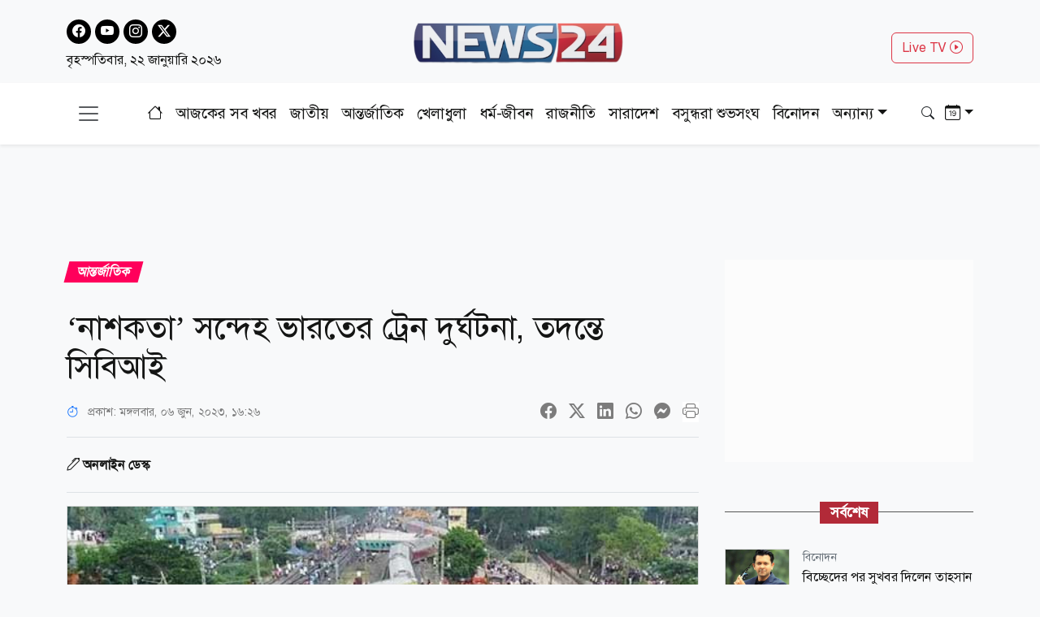

--- FILE ---
content_type: text/html; charset=utf-8
request_url: https://www.news24bd.tv/details/136534
body_size: 27644
content:
<!DOCTYPE html><html lang="bn"><head><meta charSet="utf-8"/><meta name="viewport" content="width=device-width, initial-scale=1"/><link rel="stylesheet" href="/_next/static/css/d3df112486f97f47.css" data-precedence="next"/><link rel="stylesheet" href="/_next/static/css/712e036f65f27a4c.css" data-precedence="next"/><link rel="stylesheet" href="/_next/static/css/f97bf82c1c367e82.css" data-precedence="next"/><link rel="stylesheet" href="/_next/static/css/481d09b94e0918d4.css" data-precedence="next"/><link rel="preload" as="script" fetchPriority="low" href="/_next/static/chunks/webpack-ea8d591c3d710dd3.js"/><script src="/_next/static/chunks/fd9d1056-ed5ae2a4f6ab417d.js" async=""></script><script src="/_next/static/chunks/23-2891ba1df6a203d8.js" async=""></script><script src="/_next/static/chunks/main-app-4e537946fd86c799.js" async=""></script><script src="/_next/static/chunks/7ce798d6-41be25c8188083da.js" async=""></script><script src="/_next/static/chunks/e8686b1f-33d2f329d0a5ddd6.js" async=""></script><script src="/_next/static/chunks/648-556e8d5f15c7aeea.js" async=""></script><script src="/_next/static/chunks/231-0de9bd19a356aa34.js" async=""></script><script src="/_next/static/chunks/472-df71467dc22b6768.js" async=""></script><script src="/_next/static/chunks/223-d44b422d8a48c7a9.js" async=""></script><script src="/_next/static/chunks/497-8d5ff7b424730b79.js" async=""></script><script src="/_next/static/chunks/271-f03281e5c81f9a53.js" async=""></script><script src="/_next/static/chunks/app/layout-e7a3fbc2ed177678.js" async=""></script><script src="/_next/static/chunks/753-c7575c5d0fc5d6b9.js" async=""></script><script src="/_next/static/chunks/329-b3c117c7cebefda0.js" async=""></script><script src="/_next/static/chunks/app/details/%5Bnid%5D/page-5229777d3a2c2998.js" async=""></script><link rel="preload" href="https://www.googletagmanager.com/gtag/js?id=G-CQD9EVPD8G" as="script"/><link rel="preload" href="/js/bootstrap.bundle.min.js" as="script"/><link rel="preload" href="https://get.optad360.io/sf/5bbf88f9-064a-44ac-842d-f79462ee3efd/plugin.min.js" as="script"/><meta http-equiv="Accept-CH" content="Sec-CH-Width"/><meta property="fb:app_id" content="441835911048944"/><meta property="fb:pages" content="687680688038436"/><title>‘নাশকতা’ সন্দেহ ভারতের ট্রেন দুর্ঘটনা, তদন্তে সিবিআই</title><meta name="description" content="সিবিআই দুর্ঘটনার সময়কালীন রেলওয়ের বিভিন্ন নথি সংগ্রহ করার পাশাপাশি ওই সময়ে কর্তব্যরত রেলকর্মীদের বয়ন রেকর্ড করবে।"/><meta name="application-name" content="News24 TV"/><link rel="author" href="https://www.news24bd.tv"/><meta name="author" content="News24 TV"/><link rel="manifest" href="/favicon/manifest.json" crossorigin="use-credentials"/><meta name="keywords" content="ট্রেন দুর্ঘটনা,ভারত,নাশকতা"/><meta name="robots" content="index, follow"/><meta name="googlebot" content="index"/><meta name="identifier-URL" content="https://www.news24bd.tv"/><link rel="canonical" href="https://www.news24bd.tv/details/136534"/><meta property="og:title" content="‘নাশকতা’ সন্দেহ ভারতের ট্রেন দুর্ঘটনা, তদন্তে সিবিআই"/><meta property="og:description" content="সিবিআই দুর্ঘটনার সময়কালীন রেলওয়ের বিভিন্ন নথি সংগ্রহ করার পাশাপাশি ওই সময়ে কর্তব্যরত রেলকর্মীদের বয়ন রেকর্ড করবে।"/><meta property="og:url" content="https://www.news24bd.tv/details/136534"/><meta property="og:site_name" content="News24BD"/><meta property="og:locale" content="bn_BD"/><meta property="og:image" content="https://asset.news24bd.tv/public/news_images/2023/06/06/og/1686047216-a32996e1d300ff5966a9f8f43c6b7fdd.jpg"/><meta property="og:image:width" content="800"/><meta property="og:image:height" content="600"/><meta property="og:type" content="article"/><meta property="article:published_time" content="2023-06-06T16:26:56+06:00"/><meta property="article:author" content="অনলাইন ডেস্ক"/><meta property="article:section" content="আন্তর্জাতিক"/><meta property="article:tag" content="আন্তর্জাতিক"/><meta name="twitter:card" content="summary_large_image"/><meta name="twitter:title" content="‘নাশকতা’ সন্দেহ ভারতের ট্রেন দুর্ঘটনা, তদন্তে সিবিআই"/><meta name="twitter:description" content="সিবিআই দুর্ঘটনার সময়কালীন রেলওয়ের বিভিন্ন নথি সংগ্রহ করার পাশাপাশি ওই সময়ে কর্তব্যরত রেলকর্মীদের বয়ন রেকর্ড করবে।"/><meta name="twitter:image" content="https://asset.news24bd.tv/public/news_images/2023/06/06/og/1686047216-a32996e1d300ff5966a9f8f43c6b7fdd.jpg"/><link rel="icon" href="/favicon.ico" type="image/x-icon" sizes="46x44"/><script src="/_next/static/chunks/polyfills-78c92fac7aa8fdd8.js" noModule=""></script></head><body><main class="pt-2"><header class="py-3 isDesktop"><div class="container"><div class="row"><div class="col col-md-4 social-icon"><a href="https://www.facebook.com/news24bd.tv/" target="_blank"><i class="bi bi-facebook"></i></a><a href="https://www.youtube.com/channel/UCPREnbhKQP-hsVfsfKP-mCw" target="_blank"><i class="bi bi-youtube"></i></a><a href="https://www.instagram.com/news24bd.tv/" target="_blank"><i class="bi bi-instagram"></i></a><a href="https://x.com/News24Online4" target="_blank"><i class="bi bi-twitter-x"></i></a><div class="clearfix"></div><time class="fs-6 mt-2 d-block">বৃহস্পতিবার, ২২ জানুয়ারি ২০২৬</time></div><div class="col col-md-4"><a class="d-flex justify-content-center position-relative" href="/"><img alt="news24bd" loading="lazy" width="800" height="483" decoding="async" data-nimg="1" class="border-0 w-75 h-auto" style="color:transparent" srcSet="/_next/static/media/logo.d7d42751.png?w=828&amp;q=100 1x, /_next/static/media/logo.d7d42751.png?w=1920&amp;q=100 2x" src="/_next/static/media/logo.d7d42751.png?w=1920&amp;q=100"/></a></div><div class="col col-md-4"><div class="d-none d-md-block float-end mt-3"><a class="btn btn-outline-danger text-danger" role="button" href="/live-tv">Live TV <i class="bi bi-play-circle"></i></a></div></div></div></div></header><nav class="navbar bg-body-tertiary position-fixed isMobile mobilenavs w-100 top-0 shadow-lg"><div class="container"><a class="navbar-brand me-0" href="/"><img alt="news24bd" loading="lazy" width="800" height="483" decoding="async" data-nimg="1" class="border-0 w-100 h-auto" style="color:transparent" srcSet="/_next/static/media/logo.d7d42751.png?w=828&amp;q=100 1x, /_next/static/media/logo.d7d42751.png?w=1920&amp;q=100 2x" src="/_next/static/media/logo.d7d42751.png?w=1920&amp;q=100"/></a><a class="navbar-brand text-danger" href="/live-tv">Live <i class="bi bi-play-circle"></i></a><div class="form-inline"><button class="navbar-brand navbar-toggler d-block border-0 me-0" type="button" data-bs-toggle="offcanvas" data-bs-target="#offcanvasDarkNavbar" aria-controls="offcanvasDarkNavbar" aria-label="Toggle navigation"><span class="navbar-toggler-icon"></span></button></div></div></nav><div class="isMobile mobilenavsHeight"></div><nav id="sticky-navbar" class="mainNav navbar navbar-light navbar-expand-md py-3 shadow-sm mb-4 isDesktop w-100 top-0 "><div class="container"><button class="navbar-brand navbar-toggler d-block border-0" type="button" data-bs-toggle="offcanvas" data-bs-target="#offcanvasDarkNavbar" aria-controls="offcanvasDarkNavbar" aria-label="Toggle navigation"><span class="navbar-toggler-icon"></span></button><div class="collapse navbar-collapse"><ul class="navbar-nav text-center mx-auto"><li class="nav-item"><a class="nav-link active" aria-current="page" href="/"><i class="bi bi-house"></i></a></li><li class="nav-item"><a class="nav-link" aria-current="page" href="/topic/todayall">আজকের সব খবর</a></li><li class="nav-item me-2 ms-2"><span class="placeholder">নিউজ 24</span></li><li class="nav-item me-2"><span class="placeholder">নিউজ 24</span></li><li class="nav-item me-2"><span class="placeholder">নিউজ 24</span></li><li class="nav-item me-2"><span class="placeholder">নিউজ 24</span></li><li class="nav-item me-2"><span class="placeholder">নিউজ 24</span></li><li class="nav-item me-2"><span class="placeholder">নিউজ 24</span></li><li class="nav-item"><span class="placeholder">নিউজ 24</span></li><li class="nav-item"><span class="placeholder">নিউজ 24</span></li><li class="nav-item"><span class="placeholder">নিউজ 24</span></li></ul></div><div class="form-inline my-2 my-lg-0"><button class="btn"><i class="bi bi-search"></i></button></div><div class="form-inline my-2 my-lg-0"><div class="dropdown archive-dropdown"><a href="#" class="dropdown-toggle" id="calendarArea" data-bs-toggle="dropdown" aria-expanded="false"><i class="bi bi-calendar-date"></i></a><div class="dropdown-menu p-0 border-0 bg-transparent" aria-labelledby="calendarArea"><div style="display:contents"><div class="react-datepicker" role="dialog" aria-label="Choose Date" aria-modal="true"><span role="alert" aria-live="polite" class="react-datepicker__aria-live"></span><button type="button" class="react-datepicker__navigation react-datepicker__navigation--previous" aria-label="Previous Month"><span class="react-datepicker__navigation-icon react-datepicker__navigation-icon--previous">Previous Month</span></button><div class="react-datepicker__month-container"><div class="react-datepicker__header "><h2 class="react-datepicker__current-month react-datepicker__current-month--hasYearDropdown react-datepicker__current-month--hasMonthDropdown">January 2026</h2><div class="react-datepicker__header__dropdown react-datepicker__header__dropdown--select"><div class="react-datepicker__month-dropdown-container react-datepicker__month-dropdown-container--select"><select class="react-datepicker__month-select"><option value="0" selected="">January</option><option value="1">February</option><option value="2">March</option><option value="3">April</option><option value="4">May</option><option value="5">June</option><option value="6">July</option><option value="7">August</option><option value="8">September</option><option value="9">October</option><option value="10">November</option><option value="11">December</option></select></div><div class="react-datepicker__year-dropdown-container react-datepicker__year-dropdown-container--select"><select class="react-datepicker__year-select"><option value="2013">2013</option><option value="2014">2014</option><option value="2015">2015</option><option value="2016">2016</option><option value="2017">2017</option><option value="2018">2018</option><option value="2019">2019</option><option value="2020">2020</option><option value="2021">2021</option><option value="2022">2022</option><option value="2023">2023</option><option value="2024">2024</option><option value="2025">2025</option><option value="2026" selected="">2026</option></select></div></div><div class="react-datepicker__day-names"><div aria-label="Sunday" class="react-datepicker__day-name">Su</div><div aria-label="Monday" class="react-datepicker__day-name">Mo</div><div aria-label="Tuesday" class="react-datepicker__day-name">Tu</div><div aria-label="Wednesday" class="react-datepicker__day-name">We</div><div aria-label="Thursday" class="react-datepicker__day-name">Th</div><div aria-label="Friday" class="react-datepicker__day-name">Fr</div><div aria-label="Saturday" class="react-datepicker__day-name">Sa</div></div></div><div class="react-datepicker__month" aria-label="Month January, 2026" role="listbox"><div class="react-datepicker__week"><div class="react-datepicker__day react-datepicker__day--028 react-datepicker__day--weekend react-datepicker__day--outside-month" tabindex="-1" aria-label="Choose Sunday, December 28th, 2025" role="option" title="" aria-disabled="false" aria-selected="false">28</div><div class="react-datepicker__day react-datepicker__day--029 react-datepicker__day--outside-month" tabindex="-1" aria-label="Choose Monday, December 29th, 2025" role="option" title="" aria-disabled="false" aria-selected="false">29</div><div class="react-datepicker__day react-datepicker__day--030 react-datepicker__day--outside-month" tabindex="-1" aria-label="Choose Tuesday, December 30th, 2025" role="option" title="" aria-disabled="false" aria-selected="false">30</div><div class="react-datepicker__day react-datepicker__day--031 react-datepicker__day--outside-month" tabindex="-1" aria-label="Choose Wednesday, December 31st, 2025" role="option" title="" aria-disabled="false" aria-selected="false">31</div><div class="react-datepicker__day react-datepicker__day--001" tabindex="-1" aria-label="Choose Thursday, January 1st, 2026" role="option" title="" aria-disabled="false" aria-selected="false">1</div><div class="react-datepicker__day react-datepicker__day--002" tabindex="-1" aria-label="Choose Friday, January 2nd, 2026" role="option" title="" aria-disabled="false" aria-selected="false">2</div><div class="react-datepicker__day react-datepicker__day--003 react-datepicker__day--weekend" tabindex="-1" aria-label="Choose Saturday, January 3rd, 2026" role="option" title="" aria-disabled="false" aria-selected="false">3</div></div><div class="react-datepicker__week"><div class="react-datepicker__day react-datepicker__day--004 react-datepicker__day--weekend" tabindex="-1" aria-label="Choose Sunday, January 4th, 2026" role="option" title="" aria-disabled="false" aria-selected="false">4</div><div class="react-datepicker__day react-datepicker__day--005" tabindex="-1" aria-label="Choose Monday, January 5th, 2026" role="option" title="" aria-disabled="false" aria-selected="false">5</div><div class="react-datepicker__day react-datepicker__day--006" tabindex="-1" aria-label="Choose Tuesday, January 6th, 2026" role="option" title="" aria-disabled="false" aria-selected="false">6</div><div class="react-datepicker__day react-datepicker__day--007" tabindex="-1" aria-label="Choose Wednesday, January 7th, 2026" role="option" title="" aria-disabled="false" aria-selected="false">7</div><div class="react-datepicker__day react-datepicker__day--008" tabindex="-1" aria-label="Choose Thursday, January 8th, 2026" role="option" title="" aria-disabled="false" aria-selected="false">8</div><div class="react-datepicker__day react-datepicker__day--009" tabindex="-1" aria-label="Choose Friday, January 9th, 2026" role="option" title="" aria-disabled="false" aria-selected="false">9</div><div class="react-datepicker__day react-datepicker__day--010 react-datepicker__day--weekend" tabindex="-1" aria-label="Choose Saturday, January 10th, 2026" role="option" title="" aria-disabled="false" aria-selected="false">10</div></div><div class="react-datepicker__week"><div class="react-datepicker__day react-datepicker__day--011 react-datepicker__day--weekend" tabindex="-1" aria-label="Choose Sunday, January 11th, 2026" role="option" title="" aria-disabled="false" aria-selected="false">11</div><div class="react-datepicker__day react-datepicker__day--012" tabindex="-1" aria-label="Choose Monday, January 12th, 2026" role="option" title="" aria-disabled="false" aria-selected="false">12</div><div class="react-datepicker__day react-datepicker__day--013" tabindex="-1" aria-label="Choose Tuesday, January 13th, 2026" role="option" title="" aria-disabled="false" aria-selected="false">13</div><div class="react-datepicker__day react-datepicker__day--014" tabindex="-1" aria-label="Choose Wednesday, January 14th, 2026" role="option" title="" aria-disabled="false" aria-selected="false">14</div><div class="react-datepicker__day react-datepicker__day--015" tabindex="-1" aria-label="Choose Thursday, January 15th, 2026" role="option" title="" aria-disabled="false" aria-selected="false">15</div><div class="react-datepicker__day react-datepicker__day--016" tabindex="-1" aria-label="Choose Friday, January 16th, 2026" role="option" title="" aria-disabled="false" aria-selected="false">16</div><div class="react-datepicker__day react-datepicker__day--017 react-datepicker__day--weekend" tabindex="-1" aria-label="Choose Saturday, January 17th, 2026" role="option" title="" aria-disabled="false" aria-selected="false">17</div></div><div class="react-datepicker__week"><div class="react-datepicker__day react-datepicker__day--018 react-datepicker__day--weekend" tabindex="-1" aria-label="Choose Sunday, January 18th, 2026" role="option" title="" aria-disabled="false" aria-selected="false">18</div><div class="react-datepicker__day react-datepicker__day--019" tabindex="-1" aria-label="Choose Monday, January 19th, 2026" role="option" title="" aria-disabled="false" aria-selected="false">19</div><div class="react-datepicker__day react-datepicker__day--020" tabindex="-1" aria-label="Choose Tuesday, January 20th, 2026" role="option" title="" aria-disabled="false" aria-selected="false">20</div><div class="react-datepicker__day react-datepicker__day--021" tabindex="-1" aria-label="Choose Wednesday, January 21st, 2026" role="option" title="" aria-disabled="false" aria-selected="false">21</div><div class="react-datepicker__day react-datepicker__day--022 react-datepicker__day--keyboard-selected react-datepicker__day--today" tabindex="0" aria-label="Choose Thursday, January 22nd, 2026" role="option" title="" aria-disabled="false" aria-current="date" aria-selected="false">22</div><div class="react-datepicker__day react-datepicker__day--023 react-datepicker__day--disabled" tabindex="-1" aria-label="Not available Friday, January 23rd, 2026" role="option" title="" aria-disabled="true" aria-selected="false">23</div><div class="react-datepicker__day react-datepicker__day--024 react-datepicker__day--disabled react-datepicker__day--weekend" tabindex="-1" aria-label="Not available Saturday, January 24th, 2026" role="option" title="" aria-disabled="true" aria-selected="false">24</div></div><div class="react-datepicker__week"><div class="react-datepicker__day react-datepicker__day--025 react-datepicker__day--disabled react-datepicker__day--weekend" tabindex="-1" aria-label="Not available Sunday, January 25th, 2026" role="option" title="" aria-disabled="true" aria-selected="false">25</div><div class="react-datepicker__day react-datepicker__day--026 react-datepicker__day--disabled" tabindex="-1" aria-label="Not available Monday, January 26th, 2026" role="option" title="" aria-disabled="true" aria-selected="false">26</div><div class="react-datepicker__day react-datepicker__day--027 react-datepicker__day--disabled" tabindex="-1" aria-label="Not available Tuesday, January 27th, 2026" role="option" title="" aria-disabled="true" aria-selected="false">27</div><div class="react-datepicker__day react-datepicker__day--028 react-datepicker__day--disabled" tabindex="-1" aria-label="Not available Wednesday, January 28th, 2026" role="option" title="" aria-disabled="true" aria-selected="false">28</div><div class="react-datepicker__day react-datepicker__day--029 react-datepicker__day--disabled" tabindex="-1" aria-label="Not available Thursday, January 29th, 2026" role="option" title="" aria-disabled="true" aria-selected="false">29</div><div class="react-datepicker__day react-datepicker__day--030 react-datepicker__day--disabled" tabindex="-1" aria-label="Not available Friday, January 30th, 2026" role="option" title="" aria-disabled="true" aria-selected="false">30</div><div class="react-datepicker__day react-datepicker__day--031 react-datepicker__day--disabled react-datepicker__day--weekend" tabindex="-1" aria-label="Not available Saturday, January 31st, 2026" role="option" title="" aria-disabled="true" aria-selected="false">31</div></div><div class="react-datepicker__week"><div class="react-datepicker__day react-datepicker__day--001 react-datepicker__day--disabled react-datepicker__day--weekend react-datepicker__day--outside-month" tabindex="-1" aria-label="Not available Sunday, February 1st, 2026" role="option" title="" aria-disabled="true" aria-selected="false">1</div><div class="react-datepicker__day react-datepicker__day--002 react-datepicker__day--disabled react-datepicker__day--outside-month" tabindex="-1" aria-label="Not available Monday, February 2nd, 2026" role="option" title="" aria-disabled="true" aria-selected="false">2</div><div class="react-datepicker__day react-datepicker__day--003 react-datepicker__day--disabled react-datepicker__day--outside-month" tabindex="-1" aria-label="Not available Tuesday, February 3rd, 2026" role="option" title="" aria-disabled="true" aria-selected="false">3</div><div class="react-datepicker__day react-datepicker__day--004 react-datepicker__day--disabled react-datepicker__day--outside-month" tabindex="-1" aria-label="Not available Wednesday, February 4th, 2026" role="option" title="" aria-disabled="true" aria-selected="false">4</div><div class="react-datepicker__day react-datepicker__day--005 react-datepicker__day--disabled react-datepicker__day--outside-month" tabindex="-1" aria-label="Not available Thursday, February 5th, 2026" role="option" title="" aria-disabled="true" aria-selected="false">5</div><div class="react-datepicker__day react-datepicker__day--006 react-datepicker__day--disabled react-datepicker__day--outside-month" tabindex="-1" aria-label="Not available Friday, February 6th, 2026" role="option" title="" aria-disabled="true" aria-selected="false">6</div><div class="react-datepicker__day react-datepicker__day--007 react-datepicker__day--disabled react-datepicker__day--weekend react-datepicker__day--outside-month" tabindex="-1" aria-label="Not available Saturday, February 7th, 2026" role="option" title="" aria-disabled="true" aria-selected="false">7</div></div></div></div></div></div></div></div></div></div></nav><div class="offcanvas offcanvas-end text-secondary-light" tabindex="-1" id="offcanvasDarkNavbar" aria-labelledby="offcanvasDarkNavbarLabel"><div class="offcanvas-header pb-0"><div class="offcanvas-title" id="offcanvasDarkNavbarLabel"><img alt="news24bd" loading="lazy" width="800" height="483" decoding="async" data-nimg="1" class="border-0 w-100 h-auto" style="color:transparent" srcSet="/_next/static/media/logo.d7d42751.png?w=828&amp;q=100 1x, /_next/static/media/logo.d7d42751.png?w=1920&amp;q=100 2x" src="/_next/static/media/logo.d7d42751.png?w=1920&amp;q=100"/><time class="fs-6 mt-1 d-block">বৃহস্পতিবার, ২২ জানুয়ারি ২০২৬</time></div><button id="offcanvasClose" type="button" class="btn-close btn-close-black" data-bs-dismiss="offcanvas" aria-label="Close"></button></div><div class="offcanvas-header border-bottom"><ul class="list-group list-group-horizontal"><li class="list-group-item"><a href="https://www.facebook.com/news24bd.tv/" target="_blank"><i class="bi bi-facebook"></i></a></li><li class="list-group-item"><a href="https://www.youtube.com/channel/UCPREnbhKQP-hsVfsfKP-mCw" target="_blank"><i class="bi bi-youtube"></i></a></li><li class="list-group-item"><a href="https://www.instagram.com/news24bd.tv/" target="_blank"><i class="bi bi-instagram"></i></a></li><li class="list-group-item"><a href="https://x.com/News24Online4" target="_blank"><i class="bi bi-twitter-x"></i></a></li></ul></div><div class="offcanvas-body"><ul class="navbar-nav justify-content-end flex-grow-1 pe-3"><li class="nav-item"><a class="nav-link active" aria-current="page" href="/">প্রচ্ছদ</a></li><li class="nav-item"><a class="nav-link" aria-current="page" href="/topic/todayall">আজকের সব খবর</a></li></ul></div></div><!--$--><section><div class="d-none"><div ad-position="no-ad" class="ad-970"></div></div><div tabindex="-1" id="welcomeModal" class="jsx-1bf786f82dcaeba8 modal fade welcomeModal"><div class="jsx-1bf786f82dcaeba8 modal-dialog"><div class="jsx-1bf786f82dcaeba8 modal-content"><div class="jsx-1bf786f82dcaeba8 modal-body"><button type="button" data-bs-dismiss="modal" aria-label="Close" class="jsx-1bf786f82dcaeba8 btn-close"><i class="jsx-1bf786f82dcaeba8 bi bi-x-lg"></i></button><div class="adunitContainer"><div class="adBox" id="WelcomeADArticlePage"></div></div></div></div></div></div><div ad-position="desktop-details-bottom-sticky"><div class="bottom-sticky-ad bg-light"><button class="sticky-ad-down border-0"><i class="bi bi-chevron-down"></i></button><div class="ads mb-2 d-flex justify-content-center"><div class="desktop-ads"><div class="adunitContainer"><div class="adBox" id="Sticky_Desktop_Article"></div></div></div></div></div></div><div class="ad-1x1"><div ad-position="desktop-details-1x1" class="ad-1"><div class="ads mb-2 d-flex justify-content-center ad-1x1" ad-id="93"><div class="desktop-ads"><div class="adunitContainer"><div class="adBox" id="DD_1x1"></div></div></div></div></div></div><div class="container"><div ad-position="desktop-details-section-1" class="ad-970"><div class="ads mb-2 d-flex justify-content-center ad-970x90" ad-id="27"><div class="desktop-ads"><div class="adunitContainer"><div class="adBox" id="DNA_B1"></div></div></div></div></div><div class="row details_detailsArea__mM_eA"><div class="col-12 col-lg-12"><div class="loader"></div><div class="l-s-min-h"><div>Loading...</div></div><div class="l-s-min-h"><div>Loading...</div></div><div class="l-s-min-h"><div>Loading...</div></div><div class="l-s-min-h"><div>Loading...</div></div></div><div class="col-12 col-lg-12"><div ad-position="desktop-details-section-2" class="ad-300"><div class="ads mb-2 d-flex justify-content-center ad-300x250" ad-id="28"><div class="desktop-ads"><div class="adunitContainer"><div class="adBox" id="DNA_R1_MNA_R1"></div></div></div></div></div><div class="tabArea my-5"><p class="section-heading"><span>সর্বশেষ</span></p><div class="tabList"><div class="tab_card mt-3 d-flex position-relative"><img alt="বিচ্ছেদের পর সুখবর দিলেন তাহসান খান" loading="lazy" width="800" height="483" decoding="async" data-nimg="1" class="w-100 h-auto me-3" style="color:transparent" srcSet="https://asset.news24bd.tv/public/news_images/2026/01/22/1769081669-a788cccc412a777fbcb50383660d05fa.jpg?w=828&amp;q=100 1x, https://asset.news24bd.tv/public/news_images/2026/01/22/1769081669-a788cccc412a777fbcb50383660d05fa.jpg?w=1920&amp;q=100 2x" src="https://asset.news24bd.tv/public/news_images/2026/01/22/1769081669-a788cccc412a777fbcb50383660d05fa.jpg?w=1920&amp;q=100"/><div><p class="info_time text-secondary mb-1">বিনোদন</p><h6 class="m-0">বিচ্ছেদের পর সুখবর দিলেন তাহসান খান</h6></div><a class="stretched-link" href="/details/263015"></a></div><div class="tab_card mt-3 d-flex position-relative"><img alt="সব শিক্ষাপ্রতিষ্ঠানের জন্য নতুন নির্দেশনা" loading="lazy" width="800" height="483" decoding="async" data-nimg="1" class="w-100 h-auto me-3" style="color:transparent" srcSet="https://asset.news24bd.tv/public/news_images/2026/01/22/1769081340-9901c600c1d7658365a601a10a2ccc35.jpg?w=828&amp;q=100 1x, https://asset.news24bd.tv/public/news_images/2026/01/22/1769081340-9901c600c1d7658365a601a10a2ccc35.jpg?w=1920&amp;q=100 2x" src="https://asset.news24bd.tv/public/news_images/2026/01/22/1769081340-9901c600c1d7658365a601a10a2ccc35.jpg?w=1920&amp;q=100"/><div><p class="info_time text-secondary mb-1">শিক্ষা-শিক্ষাঙ্গন</p><h6 class="m-0">সব শিক্ষাপ্রতিষ্ঠানের জন্য নতুন নির্দেশনা</h6></div><a class="stretched-link" href="/details/263014"></a></div><div class="tab_card mt-3 d-flex position-relative"><img alt="ভারতে আইফোনের দাম একলাফে কত কমলো?" loading="lazy" width="800" height="483" decoding="async" data-nimg="1" class="w-100 h-auto me-3" style="color:transparent" srcSet="https://asset.news24bd.tv/public/news_images/2026/01/22/1769080707-fd6f0a785e19f97e3aa256338a56257d.jpg?w=828&amp;q=100 1x, https://asset.news24bd.tv/public/news_images/2026/01/22/1769080707-fd6f0a785e19f97e3aa256338a56257d.jpg?w=1920&amp;q=100 2x" src="https://asset.news24bd.tv/public/news_images/2026/01/22/1769080707-fd6f0a785e19f97e3aa256338a56257d.jpg?w=1920&amp;q=100"/><div><p class="info_time text-secondary mb-1">বিজ্ঞান ও প্রযুক্তি</p><h6 class="m-0">ভারতে আইফোনের দাম একলাফে কত কমলো?</h6></div><a class="stretched-link" href="/details/263013"></a></div><div class="tab_card mt-3 d-flex position-relative"><img alt="ওমরাহ করতে গিয়ে প্রাণ গেলো অভিনেত্রীর" loading="lazy" width="800" height="483" decoding="async" data-nimg="1" class="w-100 h-auto me-3" style="color:transparent" srcSet="https://asset.news24bd.tv/public/news_images/2026/01/22/1769080675-ec2c6503abf59ed21ee6753cd8dfc1b8.jpg?w=828&amp;q=100 1x, https://asset.news24bd.tv/public/news_images/2026/01/22/1769080675-ec2c6503abf59ed21ee6753cd8dfc1b8.jpg?w=1920&amp;q=100 2x" src="https://asset.news24bd.tv/public/news_images/2026/01/22/1769080675-ec2c6503abf59ed21ee6753cd8dfc1b8.jpg?w=1920&amp;q=100"/><div><p class="info_time text-secondary mb-1">বিনোদন</p><h6 class="m-0">ওমরাহ করতে গিয়ে প্রাণ গেলো অভিনেত্রীর</h6></div><a class="stretched-link" href="/details/263012"></a></div><div class="tab_card mt-3 d-flex position-relative"><img alt="শহীদ হাদি ও তিন নেতার মাজার জিয়ারত করে এনসিপির প্রচারণা শুরু" loading="lazy" width="800" height="483" decoding="async" data-nimg="1" class="w-100 h-auto me-3" style="color:transparent" srcSet="https://asset.news24bd.tv/public/news_images/2026/01/22/1769080410-3fb5ed13afe8714a7e5d13ee506003dd.jpg?w=828&amp;q=100 1x, https://asset.news24bd.tv/public/news_images/2026/01/22/1769080410-3fb5ed13afe8714a7e5d13ee506003dd.jpg?w=1920&amp;q=100 2x" src="https://asset.news24bd.tv/public/news_images/2026/01/22/1769080410-3fb5ed13afe8714a7e5d13ee506003dd.jpg?w=1920&amp;q=100"/><div><p class="info_time text-secondary mb-1">রাজনীতি</p><h6 class="m-0">শহীদ হাদি ও তিন নেতার মাজার জিয়ারত করে এনসিপির প্রচারণা শুরু</h6></div><a class="stretched-link" href="/details/263011"></a></div><div class="tab_card mt-3 d-flex position-relative"><img alt="বিশ্বকাপ খেলতে ভারতে যাবে না বাংলাদেশ : যুব ও ক্রীড়া উপদেষ্টা" loading="lazy" width="800" height="483" decoding="async" data-nimg="1" class="w-100 h-auto me-3" style="color:transparent" srcSet="https://asset.news24bd.tv/public/news_images/2026/01/22/1769080405-fd2f8bb650c1e6a5f8d97213655df3c9.jpg?w=828&amp;q=100 1x, https://asset.news24bd.tv/public/news_images/2026/01/22/1769080405-fd2f8bb650c1e6a5f8d97213655df3c9.jpg?w=1920&amp;q=100 2x" src="https://asset.news24bd.tv/public/news_images/2026/01/22/1769080405-fd2f8bb650c1e6a5f8d97213655df3c9.jpg?w=1920&amp;q=100"/><div><p class="info_time text-secondary mb-1">খেলাধুলা</p><h6 class="m-0">বিশ্বকাপ খেলতে ভারতে যাবে না বাংলাদেশ : যুব ও ক্রীড়া উপদেষ্টা</h6></div><a class="stretched-link" href="/details/263010"></a></div><div class="tab_card mt-3 d-flex position-relative"><img alt="স্মার্টফোন ধীরগতিতে চললে যা করবেন" loading="lazy" width="800" height="483" decoding="async" data-nimg="1" class="w-100 h-auto me-3" style="color:transparent" srcSet="https://asset.news24bd.tv/public/news_images/2026/01/22/1769079097-9901c600c1d7658365a601a10a2ccc35.jpg?w=828&amp;q=100 1x, https://asset.news24bd.tv/public/news_images/2026/01/22/1769079097-9901c600c1d7658365a601a10a2ccc35.jpg?w=1920&amp;q=100 2x" src="https://asset.news24bd.tv/public/news_images/2026/01/22/1769079097-9901c600c1d7658365a601a10a2ccc35.jpg?w=1920&amp;q=100"/><div><p class="info_time text-secondary mb-1">বিজ্ঞান ও প্রযুক্তি</p><h6 class="m-0">স্মার্টফোন ধীরগতিতে চললে যা করবেন</h6></div><a class="stretched-link" href="/details/263009"></a></div><div class="tab_card mt-3 d-flex position-relative"><img alt="জনগণই বিএনপির রাজনীতির মূল উৎস: তারেক রহমান" loading="lazy" width="800" height="483" decoding="async" data-nimg="1" class="w-100 h-auto me-3" style="color:transparent" srcSet="https://asset.news24bd.tv/public/news_images/2026/01/22/1769078846-9e8a01bfb2c96c61eda1158eb7452e8d.jpg?w=828&amp;q=100 1x, https://asset.news24bd.tv/public/news_images/2026/01/22/1769078846-9e8a01bfb2c96c61eda1158eb7452e8d.jpg?w=1920&amp;q=100 2x" src="https://asset.news24bd.tv/public/news_images/2026/01/22/1769078846-9e8a01bfb2c96c61eda1158eb7452e8d.jpg?w=1920&amp;q=100"/><div><p class="info_time text-secondary mb-1">রাজনীতি</p><h6 class="m-0">জনগণই বিএনপির রাজনীতির মূল উৎস: তারেক রহমান</h6></div><a class="stretched-link" href="/details/263008"></a></div><div class="tab_card mt-3 d-flex position-relative"><img alt="হাতপাখার প্রচার শুরু করলেন ফয়জুল করীম" loading="lazy" width="800" height="483" decoding="async" data-nimg="1" class="w-100 h-auto me-3" style="color:transparent" srcSet="https://asset.news24bd.tv/public/news_images/2026/01/22/1769078706-626fc204c1e9e80f61cb36459a57e178.jpg?w=828&amp;q=100 1x, https://asset.news24bd.tv/public/news_images/2026/01/22/1769078706-626fc204c1e9e80f61cb36459a57e178.jpg?w=1920&amp;q=100 2x" src="https://asset.news24bd.tv/public/news_images/2026/01/22/1769078706-626fc204c1e9e80f61cb36459a57e178.jpg?w=1920&amp;q=100"/><div><p class="info_time text-secondary mb-1">রাজনীতি</p><h6 class="m-0">হাতপাখার প্রচার শুরু করলেন ফয়জুল করীম</h6></div><a class="stretched-link" href="/details/263007"></a></div><div class="tab_card mt-3 d-flex position-relative"><img alt="বাংলাদেশ না খেললে বিশ্বকাপ বয়কট করবে পাকিস্তান" loading="lazy" width="800" height="483" decoding="async" data-nimg="1" class="w-100 h-auto me-3" style="color:transparent" srcSet="https://asset.news24bd.tv/public/news_images/2026/01/22/1769078453-6bd8407bf6d5ceee8602e3fad4c3511f.jpg?w=828&amp;q=100 1x, https://asset.news24bd.tv/public/news_images/2026/01/22/1769078453-6bd8407bf6d5ceee8602e3fad4c3511f.jpg?w=1920&amp;q=100 2x" src="https://asset.news24bd.tv/public/news_images/2026/01/22/1769078453-6bd8407bf6d5ceee8602e3fad4c3511f.jpg?w=1920&amp;q=100"/><div><p class="info_time text-secondary mb-1">খেলাধুলা</p><h6 class="m-0">বাংলাদেশ না খেললে বিশ্বকাপ বয়কট করবে পাকিস্তান</h6></div><a class="stretched-link" href="/details/263006"></a></div><div class="tab_card mt-3 d-flex position-relative"><img alt="প্রাথমিক শিক্ষক নিয়োগ পরীক্ষায় উত্তীর্ণদের মানতে হবে যেসব নির্দেশনা" loading="lazy" width="800" height="483" decoding="async" data-nimg="1" class="w-100 h-auto me-3" style="color:transparent" srcSet="https://asset.news24bd.tv/public/news_images/2026/01/22/1769078315-778315675621aee3e72ec53f70720f36.jpg?w=828&amp;q=100 1x, https://asset.news24bd.tv/public/news_images/2026/01/22/1769078315-778315675621aee3e72ec53f70720f36.jpg?w=1920&amp;q=100 2x" src="https://asset.news24bd.tv/public/news_images/2026/01/22/1769078315-778315675621aee3e72ec53f70720f36.jpg?w=1920&amp;q=100"/><div><p class="info_time text-secondary mb-1">শিক্ষা-শিক্ষাঙ্গন</p><h6 class="m-0">প্রাথমিক শিক্ষক নিয়োগ পরীক্ষায় উত্তীর্ণদের মানতে হবে যেসব নির্দেশনা</h6></div><a class="stretched-link" href="/details/263005"></a></div><div class="tab_card mt-3 d-flex position-relative"><img alt="নির্বাচন করতে পারছেন না কুমিল্লা-১০ আসনের বিএনপির প্রার্থী গফুর ভূঁইয়া" loading="lazy" width="800" height="483" decoding="async" data-nimg="1" class="w-100 h-auto me-3" style="color:transparent" srcSet="https://asset.news24bd.tv/public/news_images/2026/01/22/1769077785-df2c3e0c2eee43438fe19296a9a6066b.jpg?w=828&amp;q=100 1x, https://asset.news24bd.tv/public/news_images/2026/01/22/1769077785-df2c3e0c2eee43438fe19296a9a6066b.jpg?w=1920&amp;q=100 2x" src="https://asset.news24bd.tv/public/news_images/2026/01/22/1769077785-df2c3e0c2eee43438fe19296a9a6066b.jpg?w=1920&amp;q=100"/><div><p class="info_time text-secondary mb-1">আইন-বিচার</p><h6 class="m-0">নির্বাচন করতে পারছেন না কুমিল্লা-১০ আসনের বিএনপির প্রার্থী গফুর ভূঁইয়া</h6></div><a class="stretched-link" href="/details/263004"></a></div><div class="tab_card mt-3 d-flex position-relative"><img alt="৪৮তম বিশেষ বিসিএসে ৩,২৬৩ জনকে নিয়োগ দিয়ে প্রজ্ঞাপন জারি" loading="lazy" width="800" height="483" decoding="async" data-nimg="1" class="w-100 h-auto me-3" style="color:transparent" srcSet="https://asset.news24bd.tv/public/news_images/2026/01/22/1769077506-dc4f8c31e9ca686e0714dd78edb3811d.jpg?w=828&amp;q=100 1x, https://asset.news24bd.tv/public/news_images/2026/01/22/1769077506-dc4f8c31e9ca686e0714dd78edb3811d.jpg?w=1920&amp;q=100 2x" src="https://asset.news24bd.tv/public/news_images/2026/01/22/1769077506-dc4f8c31e9ca686e0714dd78edb3811d.jpg?w=1920&amp;q=100"/><div><p class="info_time text-secondary mb-1">ক্যারিয়ার</p><h6 class="m-0">৪৮তম বিশেষ বিসিএসে ৩,২৬৩ জনকে নিয়োগ দিয়ে প্রজ্ঞাপন জারি</h6></div><a class="stretched-link" href="/details/263003"></a></div><div class="tab_card mt-3 d-flex position-relative"><img alt="১১ ফেব্রুয়ারি সাধারণ ছুটি: প্রেস সচিব" loading="lazy" width="800" height="483" decoding="async" data-nimg="1" class="w-100 h-auto me-3" style="color:transparent" srcSet="https://asset.news24bd.tv/public/news_images/2026/01/22/1769077406-2b49d84bc655036abb8d3e1e34ce8c88.jpg?w=828&amp;q=100 1x, https://asset.news24bd.tv/public/news_images/2026/01/22/1769077406-2b49d84bc655036abb8d3e1e34ce8c88.jpg?w=1920&amp;q=100 2x" src="https://asset.news24bd.tv/public/news_images/2026/01/22/1769077406-2b49d84bc655036abb8d3e1e34ce8c88.jpg?w=1920&amp;q=100"/><div><p class="info_time text-secondary mb-1">জাতীয়</p><h6 class="m-0">১১ ফেব্রুয়ারি সাধারণ ছুটি: প্রেস সচিব</h6></div><a class="stretched-link" href="/details/263002"></a></div><div class="tab_card mt-3 d-flex position-relative"><img alt="শিবচরে বসুন্ধরা শুভসংঘের ফরমালিনবিরোধী সচেতনতা কার্যক্রম" loading="lazy" width="800" height="483" decoding="async" data-nimg="1" class="w-100 h-auto me-3" style="color:transparent" srcSet="https://asset.news24bd.tv/public/news_images/2026/01/22/1769076249-a05873b7eec681ecfa27befe5e786c82.jpg?w=828&amp;q=100 1x, https://asset.news24bd.tv/public/news_images/2026/01/22/1769076249-a05873b7eec681ecfa27befe5e786c82.jpg?w=1920&amp;q=100 2x" src="https://asset.news24bd.tv/public/news_images/2026/01/22/1769076249-a05873b7eec681ecfa27befe5e786c82.jpg?w=1920&amp;q=100"/><div><p class="info_time text-secondary mb-1">বসুন্ধরা শুভসংঘ</p><h6 class="m-0">শিবচরে বসুন্ধরা শুভসংঘের ফরমালিনবিরোধী সচেতনতা কার্যক্রম</h6></div><a class="stretched-link" href="/details/263000"></a></div><div class="tab_card mt-3 d-flex position-relative"><img alt="শীত নিয়ে নতুন বার্তা দিল আবহাওয়া অফিস" loading="lazy" width="800" height="483" decoding="async" data-nimg="1" class="w-100 h-auto me-3" style="color:transparent" srcSet="https://asset.news24bd.tv/public/news_images/2026/01/22/1769076186-4d1943a81c9bf711694f2ba5454c20cc.jpg?w=828&amp;q=100 1x, https://asset.news24bd.tv/public/news_images/2026/01/22/1769076186-4d1943a81c9bf711694f2ba5454c20cc.jpg?w=1920&amp;q=100 2x" src="https://asset.news24bd.tv/public/news_images/2026/01/22/1769076186-4d1943a81c9bf711694f2ba5454c20cc.jpg?w=1920&amp;q=100"/><div><p class="info_time text-secondary mb-1">জাতীয়</p><h6 class="m-0">শীত নিয়ে নতুন বার্তা দিল আবহাওয়া অফিস</h6></div><a class="stretched-link" href="/details/262999"></a></div><div class="tab_card mt-3 d-flex position-relative"><img alt="নির্বাচনী লড়াইয়ের নতুন ময়দান—টিকটক, ফেসবুক ও ইউটিউবে এগিয়ে কে?" loading="lazy" width="800" height="483" decoding="async" data-nimg="1" class="w-100 h-auto me-3" style="color:transparent" srcSet="https://asset.news24bd.tv/public/news_images/2026/01/22/1769076149-3665ec790f77d363e0d460c02cc3d68f.jpg?w=828&amp;q=100 1x, https://asset.news24bd.tv/public/news_images/2026/01/22/1769076149-3665ec790f77d363e0d460c02cc3d68f.jpg?w=1920&amp;q=100 2x" src="https://asset.news24bd.tv/public/news_images/2026/01/22/1769076149-3665ec790f77d363e0d460c02cc3d68f.jpg?w=1920&amp;q=100"/><div><p class="info_time text-secondary mb-1">জাতীয়</p><h6 class="m-0">নির্বাচনী লড়াইয়ের নতুন ময়দান—টিকটক, ফেসবুক ও ইউটিউবে এগিয়ে কে?</h6></div><a class="stretched-link" href="/details/262998"></a></div><div class="tab_card mt-3 d-flex position-relative"><img alt="হালুয়াঘাটে শিক্ষার্থীদের মাঝে শিক্ষা উপকরণ উপহার দিল বসুন্ধরা শুভসংঘ" loading="lazy" width="800" height="483" decoding="async" data-nimg="1" class="w-100 h-auto me-3" style="color:transparent" srcSet="https://asset.news24bd.tv/public/news_images/2026/01/22/1769075594-5ff6d717a26afa520c0554964d92cf9d.jpg?w=828&amp;q=100 1x, https://asset.news24bd.tv/public/news_images/2026/01/22/1769075594-5ff6d717a26afa520c0554964d92cf9d.jpg?w=1920&amp;q=100 2x" src="https://asset.news24bd.tv/public/news_images/2026/01/22/1769075594-5ff6d717a26afa520c0554964d92cf9d.jpg?w=1920&amp;q=100"/><div><p class="info_time text-secondary mb-1">বসুন্ধরা শুভসংঘ</p><h6 class="m-0">হালুয়াঘাটে শিক্ষার্থীদের মাঝে শিক্ষা উপকরণ উপহার দিল বসুন্ধরা শুভসংঘ</h6></div><a class="stretched-link" href="/details/262997"></a></div><div class="tab_card mt-3 d-flex position-relative"><img alt="শিক্ষার্থীদের যুক্তিবোধ ও বিশ্লেষণী ক্ষমতা বিকাশে বসুন্ধরা শুভসংঘের বিতর্ক প্রতিযোগিতা" loading="lazy" width="800" height="483" decoding="async" data-nimg="1" class="w-100 h-auto me-3" style="color:transparent" srcSet="https://asset.news24bd.tv/public/news_images/2026/01/22/1769075513-2b49d84bc655036abb8d3e1e34ce8c88.jpg?w=828&amp;q=100 1x, https://asset.news24bd.tv/public/news_images/2026/01/22/1769075513-2b49d84bc655036abb8d3e1e34ce8c88.jpg?w=1920&amp;q=100 2x" src="https://asset.news24bd.tv/public/news_images/2026/01/22/1769075513-2b49d84bc655036abb8d3e1e34ce8c88.jpg?w=1920&amp;q=100"/><div><p class="info_time text-secondary mb-1">বসুন্ধরা শুভসংঘ</p><h6 class="m-0">শিক্ষার্থীদের যুক্তিবোধ ও বিশ্লেষণী ক্ষমতা বিকাশে বসুন্ধরা শুভসংঘের বিতর্ক প্রতিযোগিতা</h6></div><a class="stretched-link" href="/details/262996"></a></div><div class="tab_card mt-3 d-flex position-relative"><img alt="৮ ইউএনওকে বদলির আদেশ বাতিল" loading="lazy" width="800" height="483" decoding="async" data-nimg="1" class="w-100 h-auto me-3" style="color:transparent" srcSet="https://asset.news24bd.tv/public/news_images/2026/01/22/1769075275-8002455935a826c5e9f0339eff2c7e71.jpg?w=828&amp;q=100 1x, https://asset.news24bd.tv/public/news_images/2026/01/22/1769075275-8002455935a826c5e9f0339eff2c7e71.jpg?w=1920&amp;q=100 2x" src="https://asset.news24bd.tv/public/news_images/2026/01/22/1769075275-8002455935a826c5e9f0339eff2c7e71.jpg?w=1920&amp;q=100"/><div><p class="info_time text-secondary mb-1">জাতীয়</p><h6 class="m-0">৮ ইউএনওকে বদলির আদেশ বাতিল</h6></div><a class="stretched-link" href="/details/262995"></a></div><div class="tab_card mt-3 d-flex position-relative"><img alt="বিদ্যুৎ নেই ৩২৫ ভোটকেন্দ্রে, ব্যবস্থা নিতে ইসির চিঠি" loading="lazy" width="800" height="483" decoding="async" data-nimg="1" class="w-100 h-auto me-3" style="color:transparent" srcSet="https://asset.news24bd.tv/public/news_images/2026/01/22/1769075145-2b49d84bc655036abb8d3e1e34ce8c88.jpg?w=828&amp;q=100 1x, https://asset.news24bd.tv/public/news_images/2026/01/22/1769075145-2b49d84bc655036abb8d3e1e34ce8c88.jpg?w=1920&amp;q=100 2x" src="https://asset.news24bd.tv/public/news_images/2026/01/22/1769075145-2b49d84bc655036abb8d3e1e34ce8c88.jpg?w=1920&amp;q=100"/><div><p class="info_time text-secondary mb-1">জাতীয়</p><h6 class="m-0">বিদ্যুৎ নেই ৩২৫ ভোটকেন্দ্রে, ব্যবস্থা নিতে ইসির চিঠি</h6></div><a class="stretched-link" href="/details/262994"></a></div><div class="tab_card mt-3 d-flex position-relative"><img alt="৩৩ যাত্রী নিয়ে সড়কের পাশে উল্টে পড়লো বাস" loading="lazy" width="800" height="483" decoding="async" data-nimg="1" class="w-100 h-auto me-3" style="color:transparent" srcSet="https://asset.news24bd.tv/public/news_images/2026/01/22/1769074681-8f86ef187720f02def518dba2f8118fe.jpg?w=828&amp;q=100 1x, https://asset.news24bd.tv/public/news_images/2026/01/22/1769074681-8f86ef187720f02def518dba2f8118fe.jpg?w=1920&amp;q=100 2x" src="https://asset.news24bd.tv/public/news_images/2026/01/22/1769074681-8f86ef187720f02def518dba2f8118fe.jpg?w=1920&amp;q=100"/><div><p class="info_time text-secondary mb-1">সারাদেশ</p><h6 class="m-0">৩৩ যাত্রী নিয়ে সড়কের পাশে উল্টে পড়লো বাস</h6></div><a class="stretched-link" href="/details/262993"></a></div><div class="tab_card mt-3 d-flex position-relative"><img alt="৪১৯ উপজেলায় অতিরিক্ত ওএমএস কার্যক্রম শুরু, চাল মিলবে কেজিপ্রতি ৩০ টাকায়" loading="lazy" width="800" height="483" decoding="async" data-nimg="1" class="w-100 h-auto me-3" style="color:transparent" srcSet="https://asset.news24bd.tv/public/news_images/2026/01/22/1769074445-30e62fddc14c05988b44e7c02788e187.jpg?w=828&amp;q=100 1x, https://asset.news24bd.tv/public/news_images/2026/01/22/1769074445-30e62fddc14c05988b44e7c02788e187.jpg?w=1920&amp;q=100 2x" src="https://asset.news24bd.tv/public/news_images/2026/01/22/1769074445-30e62fddc14c05988b44e7c02788e187.jpg?w=1920&amp;q=100"/><div><p class="info_time text-secondary mb-1">অর্থ-বাণিজ্য</p><h6 class="m-0">৪১৯ উপজেলায় অতিরিক্ত ওএমএস কার্যক্রম শুরু, চাল মিলবে কেজিপ্রতি ৩০ টাকায়</h6></div><a class="stretched-link" href="/details/262992"></a></div><div class="tab_card mt-3 d-flex position-relative"><img alt="‘ঋণগ্রস্ত’ প্রার্থীর শীর্ষে বিএনপি, পঞ্চমে জামায়াত" loading="lazy" width="800" height="483" decoding="async" data-nimg="1" class="w-100 h-auto me-3" style="color:transparent" srcSet="https://asset.news24bd.tv/public/news_images/2026/01/22/1769073879-bdbc30b0e750500b91a8f432ce617d51.jpg?w=828&amp;q=100 1x, https://asset.news24bd.tv/public/news_images/2026/01/22/1769073879-bdbc30b0e750500b91a8f432ce617d51.jpg?w=1920&amp;q=100 2x" src="https://asset.news24bd.tv/public/news_images/2026/01/22/1769073879-bdbc30b0e750500b91a8f432ce617d51.jpg?w=1920&amp;q=100"/><div><p class="info_time text-secondary mb-1">জাতীয়</p><h6 class="m-0">‘ঋণগ্রস্ত’ প্রার্থীর শীর্ষে বিএনপি, পঞ্চমে জামায়াত</h6></div><a class="stretched-link" href="/details/262991"></a></div><div class="tab_card mt-3 d-flex position-relative"><img alt="এবার আপিলে যাচ্ছেন বিএনপি প্রার্থী মঞ্জুরুল আহসান মুন্সী" loading="lazy" width="800" height="483" decoding="async" data-nimg="1" class="w-100 h-auto me-3" style="color:transparent" srcSet="https://asset.news24bd.tv/public/news_images/2026/01/22/1769071381-1f3bac8dbcbee85a1acfc276cf391929.jpg?w=828&amp;q=100 1x, https://asset.news24bd.tv/public/news_images/2026/01/22/1769071381-1f3bac8dbcbee85a1acfc276cf391929.jpg?w=1920&amp;q=100 2x" src="https://asset.news24bd.tv/public/news_images/2026/01/22/1769071381-1f3bac8dbcbee85a1acfc276cf391929.jpg?w=1920&amp;q=100"/><div><p class="info_time text-secondary mb-1">রাজনীতি</p><h6 class="m-0">এবার আপিলে যাচ্ছেন বিএনপি প্রার্থী মঞ্জুরুল আহসান মুন্সী</h6></div><a class="stretched-link" href="/details/262990"></a></div><div class="tab_card mt-3 d-flex position-relative"><img alt="মাথায় টাক পড়ছে? প্রতিরোধে যা করবেন" loading="lazy" width="800" height="483" decoding="async" data-nimg="1" class="w-100 h-auto me-3" style="color:transparent" srcSet="https://asset.news24bd.tv/public/news_images/2026/01/22/1769071159-4f2393f131eaf1b40e4f6c4f09a91b15.jpg?w=828&amp;q=100 1x, https://asset.news24bd.tv/public/news_images/2026/01/22/1769071159-4f2393f131eaf1b40e4f6c4f09a91b15.jpg?w=1920&amp;q=100 2x" src="https://asset.news24bd.tv/public/news_images/2026/01/22/1769071159-4f2393f131eaf1b40e4f6c4f09a91b15.jpg?w=1920&amp;q=100"/><div><p class="info_time text-secondary mb-1">স্বাস্থ্য</p><h6 class="m-0">মাথায় টাক পড়ছে? প্রতিরোধে যা করবেন</h6></div><a class="stretched-link" href="/details/262989"></a></div><div class="tab_card mt-3 d-flex position-relative"><img alt="২০২৬ সালের শেষে স্বর্ণের দাম হবে ৫৪০০ ডলার: গোল্ডম্যান স্যাকস" loading="lazy" width="800" height="483" decoding="async" data-nimg="1" class="w-100 h-auto me-3" style="color:transparent" srcSet="https://asset.news24bd.tv/public/news_images/2026/01/22/1769071017-39db3a7cce033d0c1d6c5aba2098d1e5.jpg?w=828&amp;q=100 1x, https://asset.news24bd.tv/public/news_images/2026/01/22/1769071017-39db3a7cce033d0c1d6c5aba2098d1e5.jpg?w=1920&amp;q=100 2x" src="https://asset.news24bd.tv/public/news_images/2026/01/22/1769071017-39db3a7cce033d0c1d6c5aba2098d1e5.jpg?w=1920&amp;q=100"/><div><p class="info_time text-secondary mb-1">আন্তর্জাতিক</p><h6 class="m-0">২০২৬ সালের শেষে স্বর্ণের দাম হবে ৫৪০০ ডলার: গোল্ডম্যান স্যাকস</h6></div><a class="stretched-link" href="/details/262988"></a></div><div class="tab_card mt-3 d-flex position-relative"><img alt="ভিসা সংকটে সংকুচিত বিশ্ব আমাদের দায় কতটুকু" loading="lazy" width="800" height="483" decoding="async" data-nimg="1" class="w-100 h-auto me-3" style="color:transparent" srcSet="https://asset.news24bd.tv/public/news_images/2026/01/22/1769069859-c608918200e12c2235a27caee73d82c9.jpg?w=828&amp;q=100 1x, https://asset.news24bd.tv/public/news_images/2026/01/22/1769069859-c608918200e12c2235a27caee73d82c9.jpg?w=1920&amp;q=100 2x" src="https://asset.news24bd.tv/public/news_images/2026/01/22/1769069859-c608918200e12c2235a27caee73d82c9.jpg?w=1920&amp;q=100"/><div><p class="info_time text-secondary mb-1">মত-ভিন্নমত</p><h6 class="m-0">ভিসা সংকটে সংকুচিত বিশ্ব আমাদের দায় কতটুকু</h6></div><a class="stretched-link" href="/details/262987"></a></div><div class="tab_card mt-3 d-flex position-relative"><img alt="নির্বাচনের আগে-পরে ১২ দিন মাঠে থাকবে যৌথবাহিনী" loading="lazy" width="800" height="483" decoding="async" data-nimg="1" class="w-100 h-auto me-3" style="color:transparent" srcSet="https://asset.news24bd.tv/public/news_images/2026/01/22/1769069806-edb38170198cee497e2d50bcd17bae6b.jpg?w=828&amp;q=100 1x, https://asset.news24bd.tv/public/news_images/2026/01/22/1769069806-edb38170198cee497e2d50bcd17bae6b.jpg?w=1920&amp;q=100 2x" src="https://asset.news24bd.tv/public/news_images/2026/01/22/1769069806-edb38170198cee497e2d50bcd17bae6b.jpg?w=1920&amp;q=100"/><div><p class="info_time text-secondary mb-1">জাতীয়</p><h6 class="m-0">নির্বাচনের আগে-পরে ১২ দিন মাঠে থাকবে যৌথবাহিনী</h6></div><a class="stretched-link" href="/details/262986"></a></div><div class="tab_card mt-3 d-flex position-relative"><img alt="নতুন পে স্কেল: মরার ওপর খাঁড়ার ঘা" loading="lazy" width="800" height="483" decoding="async" data-nimg="1" class="w-100 h-auto me-3" style="color:transparent" srcSet="https://asset.news24bd.tv/public/news_images/2026/01/22/1769069388-6bd8407bf6d5ceee8602e3fad4c3511f.jpg?w=828&amp;q=100 1x, https://asset.news24bd.tv/public/news_images/2026/01/22/1769069388-6bd8407bf6d5ceee8602e3fad4c3511f.jpg?w=1920&amp;q=100 2x" src="https://asset.news24bd.tv/public/news_images/2026/01/22/1769069388-6bd8407bf6d5ceee8602e3fad4c3511f.jpg?w=1920&amp;q=100"/><div><p class="info_time text-secondary mb-1">জাতীয়</p><h6 class="m-0">নতুন পে স্কেল: মরার ওপর খাঁড়ার ঘা</h6></div><a class="stretched-link" href="/details/262985"></a></div></div></div><div ad-position="desktop-details-section-3" class="ad-300"><div class="ads mb-2 d-flex justify-content-center ad-300x250" ad-id="29"><div class="desktop-ads"><div class="adunitContainer"><div class="adBox" id="R2_Before_sorboses"></div></div></div></div></div><div class="tabArea my-5"><p class="section-heading"><span>সর্বাধিক পঠিত</span></p><div class="tabList"><div class="tab_card mt-3 d-flex position-relative"><img alt="সোনারগাঁয়ে ৩ গ্রামবাসীর মধ্যে দফায় দফায় সংঘর্ষ, টেঁটাবিদ্ধসহ আহত ১৫" loading="lazy" width="800" height="483" decoding="async" data-nimg="1" class="w-100 h-auto me-3" style="color:transparent" srcSet="https://asset.news24bd.tv/public/news_images/2026/01/22/1769047341-9fb39b0f682b689cbf0459564fcc5ae7.jpg?w=828&amp;q=100 1x, https://asset.news24bd.tv/public/news_images/2026/01/22/1769047341-9fb39b0f682b689cbf0459564fcc5ae7.jpg?w=1920&amp;q=100 2x" src="https://asset.news24bd.tv/public/news_images/2026/01/22/1769047341-9fb39b0f682b689cbf0459564fcc5ae7.jpg?w=1920&amp;q=100"/><div><p class="info_time text-secondary mb-1">সারাদেশ</p><h6 class="m-0">সোনারগাঁয়ে ৩ গ্রামবাসীর মধ্যে দফায় দফায় সংঘর্ষ, টেঁটাবিদ্ধসহ আহত ১৫</h6></div><a class="stretched-link" href="/details/262924"></a></div><div class="tab_card mt-3 d-flex position-relative"><img alt="পে স্কেল: ২০ গ্রেডের প্রস্তাবিত বেতন কাঠামো দেখুন" loading="lazy" width="800" height="483" decoding="async" data-nimg="1" class="w-100 h-auto me-3" style="color:transparent" srcSet="https://asset.news24bd.tv/public/news_images/2026/01/21/1769003039-cc9575f9eb91d543c6265fa9b3d20a70.jpg?w=828&amp;q=100 1x, https://asset.news24bd.tv/public/news_images/2026/01/21/1769003039-cc9575f9eb91d543c6265fa9b3d20a70.jpg?w=1920&amp;q=100 2x" src="https://asset.news24bd.tv/public/news_images/2026/01/21/1769003039-cc9575f9eb91d543c6265fa9b3d20a70.jpg?w=1920&amp;q=100"/><div><p class="info_time text-secondary mb-1">জাতীয়</p><h6 class="m-0">পে স্কেল: ২০ গ্রেডের প্রস্তাবিত বেতন কাঠামো দেখুন</h6></div><a class="stretched-link" href="/details/262876"></a></div><div class="tab_card mt-3 d-flex position-relative"><img alt="নতুন পে স্কেল: মরার ওপর খাঁড়ার ঘা" loading="lazy" width="800" height="483" decoding="async" data-nimg="1" class="w-100 h-auto me-3" style="color:transparent" srcSet="https://asset.news24bd.tv/public/news_images/2026/01/22/1769069388-6bd8407bf6d5ceee8602e3fad4c3511f.jpg?w=828&amp;q=100 1x, https://asset.news24bd.tv/public/news_images/2026/01/22/1769069388-6bd8407bf6d5ceee8602e3fad4c3511f.jpg?w=1920&amp;q=100 2x" src="https://asset.news24bd.tv/public/news_images/2026/01/22/1769069388-6bd8407bf6d5ceee8602e3fad4c3511f.jpg?w=1920&amp;q=100"/><div><p class="info_time text-secondary mb-1">জাতীয়</p><h6 class="m-0">নতুন পে স্কেল: মরার ওপর খাঁড়ার ঘা</h6></div><a class="stretched-link" href="/details/262985"></a></div><div class="tab_card mt-3 d-flex position-relative"><img alt="এবার পুলিশের সঙ্গে ঢাকা কলেজের শিক্ষার্থীদের সংঘর্ষ" loading="lazy" width="800" height="483" decoding="async" data-nimg="1" class="w-100 h-auto me-3" style="color:transparent" srcSet="https://asset.news24bd.tv/public/news_images/2026/01/22/1769066752-750f697b2d7be0b00a6d619ad9b7cbb1.jpg?w=828&amp;q=100 1x, https://asset.news24bd.tv/public/news_images/2026/01/22/1769066752-750f697b2d7be0b00a6d619ad9b7cbb1.jpg?w=1920&amp;q=100 2x" src="https://asset.news24bd.tv/public/news_images/2026/01/22/1769066752-750f697b2d7be0b00a6d619ad9b7cbb1.jpg?w=1920&amp;q=100"/><div><p class="info_time text-secondary mb-1">রাজধানী</p><h6 class="m-0">এবার পুলিশের সঙ্গে ঢাকা কলেজের শিক্ষার্থীদের সংঘর্ষ</h6></div><a class="stretched-link" href="/details/262981"></a></div><div class="tab_card mt-3 d-flex position-relative"><img alt="বাংলাদেশ ভারতে না খেললে বিকল্প দল নেবে আইসিসি, বোর্ডসভায় সিদ্ধান্ত" loading="lazy" width="800" height="483" decoding="async" data-nimg="1" class="w-100 h-auto me-3" style="color:transparent" srcSet="https://asset.news24bd.tv/public/news_images/2026/01/21/1768998422-edaaf1609e8595560c71cbc7eceb4d77.jpg?w=828&amp;q=100 1x, https://asset.news24bd.tv/public/news_images/2026/01/21/1768998422-edaaf1609e8595560c71cbc7eceb4d77.jpg?w=1920&amp;q=100 2x" src="https://asset.news24bd.tv/public/news_images/2026/01/21/1768998422-edaaf1609e8595560c71cbc7eceb4d77.jpg?w=1920&amp;q=100"/><div><p class="info_time text-secondary mb-1">খেলাধুলা</p><h6 class="m-0">বাংলাদেশ ভারতে না খেললে বিকল্প দল নেবে আইসিসি, বোর্ডসভায় সিদ্ধান্ত</h6></div><a class="stretched-link" href="/details/262864"></a></div><div class="tab_card mt-3 d-flex position-relative"><img alt="দেশের নির্বাচন ঘিরে জাতিসংঘের নতুন বার্তা" loading="lazy" width="800" height="483" decoding="async" data-nimg="1" class="w-100 h-auto me-3" style="color:transparent" srcSet="https://asset.news24bd.tv/public/news_images/2026/01/22/1769066471-d36de1395f3341c9af14120b30863689.jpg?w=828&amp;q=100 1x, https://asset.news24bd.tv/public/news_images/2026/01/22/1769066471-d36de1395f3341c9af14120b30863689.jpg?w=1920&amp;q=100 2x" src="https://asset.news24bd.tv/public/news_images/2026/01/22/1769066471-d36de1395f3341c9af14120b30863689.jpg?w=1920&amp;q=100"/><div><p class="info_time text-secondary mb-1">জাতীয়</p><h6 class="m-0">দেশের নির্বাচন ঘিরে জাতিসংঘের নতুন বার্তা</h6></div><a class="stretched-link" href="/details/262980"></a></div><div class="tab_card mt-3 d-flex position-relative"><img alt="অবশেষে মোস্তাফিজকে বাদ দেওয়া নিয়ে মুখ খুললো আইসিসি" loading="lazy" width="800" height="483" decoding="async" data-nimg="1" class="w-100 h-auto me-3" style="color:transparent" srcSet="https://asset.news24bd.tv/public/news_images/2026/01/22/1769057832-1dd32f8432a1bc63c0eb075a9a472c29.jpg?w=828&amp;q=100 1x, https://asset.news24bd.tv/public/news_images/2026/01/22/1769057832-1dd32f8432a1bc63c0eb075a9a472c29.jpg?w=1920&amp;q=100 2x" src="https://asset.news24bd.tv/public/news_images/2026/01/22/1769057832-1dd32f8432a1bc63c0eb075a9a472c29.jpg?w=1920&amp;q=100"/><div><p class="info_time text-secondary mb-1">খেলাধুলা</p><h6 class="m-0">অবশেষে মোস্তাফিজকে বাদ দেওয়া নিয়ে মুখ খুললো আইসিসি</h6></div><a class="stretched-link" href="/details/262947"></a></div><div class="tab_card mt-3 d-flex position-relative"><img alt="সাবেক উপদেষ্টা হাফিজ উদ্দিন মারা গেছেন" loading="lazy" width="800" height="483" decoding="async" data-nimg="1" class="w-100 h-auto me-3" style="color:transparent" srcSet="https://asset.news24bd.tv/public/news_images/2026/01/21/1769013563-83b53b2ca1da3718e346b81e3c549cfc.jpg?w=828&amp;q=100 1x, https://asset.news24bd.tv/public/news_images/2026/01/21/1769013563-83b53b2ca1da3718e346b81e3c549cfc.jpg?w=1920&amp;q=100 2x" src="https://asset.news24bd.tv/public/news_images/2026/01/21/1769013563-83b53b2ca1da3718e346b81e3c549cfc.jpg?w=1920&amp;q=100"/><div><p class="info_time text-secondary mb-1">জাতীয়</p><h6 class="m-0">সাবেক উপদেষ্টা হাফিজ উদ্দিন মারা গেছেন</h6></div><a class="stretched-link" href="/details/262898"></a></div><div class="tab_card mt-3 d-flex position-relative"><img alt="৪৪ বছর পর কারামুক্তি, দেশের উন্নয়ন দেখে চমকে গেলেন তিনি" loading="lazy" width="800" height="483" decoding="async" data-nimg="1" class="w-100 h-auto me-3" style="color:transparent" srcSet="https://asset.news24bd.tv/public/news_images/2026/01/21/1769015881-83b53b2ca1da3718e346b81e3c549cfc.jpg?w=828&amp;q=100 1x, https://asset.news24bd.tv/public/news_images/2026/01/21/1769015881-83b53b2ca1da3718e346b81e3c549cfc.jpg?w=1920&amp;q=100 2x" src="https://asset.news24bd.tv/public/news_images/2026/01/21/1769015881-83b53b2ca1da3718e346b81e3c549cfc.jpg?w=1920&amp;q=100"/><div><p class="info_time text-secondary mb-1">আন্তর্জাতিক</p><h6 class="m-0">৪৪ বছর পর কারামুক্তি, দেশের উন্নয়ন দেখে চমকে গেলেন তিনি</h6></div><a class="stretched-link" href="/details/262904"></a></div><div class="tab_card mt-3 d-flex position-relative"><img alt="দুই প্রার্থীর সমর্থকদের সংঘর্ষে রণক্ষেত্র, গুলি" loading="lazy" width="800" height="483" decoding="async" data-nimg="1" class="w-100 h-auto me-3" style="color:transparent" srcSet="https://asset.news24bd.tv/public/news_images/2026/01/21/1769014424-83b53b2ca1da3718e346b81e3c549cfc.jpg?w=828&amp;q=100 1x, https://asset.news24bd.tv/public/news_images/2026/01/21/1769014424-83b53b2ca1da3718e346b81e3c549cfc.jpg?w=1920&amp;q=100 2x" src="https://asset.news24bd.tv/public/news_images/2026/01/21/1769014424-83b53b2ca1da3718e346b81e3c549cfc.jpg?w=1920&amp;q=100"/><div><p class="info_time text-secondary mb-1">সারাদেশ</p><h6 class="m-0">দুই প্রার্থীর সমর্থকদের সংঘর্ষে রণক্ষেত্র, গুলি</h6></div><a class="stretched-link" href="/details/262901"></a></div><div class="tab_card mt-3 d-flex position-relative"><img alt="গুল প্লাজার এক দোকান থেকেই দগ্ধ ৩০ মরদেহ উদ্ধার" loading="lazy" width="800" height="483" decoding="async" data-nimg="1" class="w-100 h-auto me-3" style="color:transparent" srcSet="https://asset.news24bd.tv/public/news_images/2026/01/22/1769051050-e2708a6be76dda58d5eba464e5bbe3e9.jpg?w=828&amp;q=100 1x, https://asset.news24bd.tv/public/news_images/2026/01/22/1769051050-e2708a6be76dda58d5eba464e5bbe3e9.jpg?w=1920&amp;q=100 2x" src="https://asset.news24bd.tv/public/news_images/2026/01/22/1769051050-e2708a6be76dda58d5eba464e5bbe3e9.jpg?w=1920&amp;q=100"/><div><p class="info_time text-secondary mb-1">আন্তর্জাতিক</p><h6 class="m-0">গুল প্লাজার এক দোকান থেকেই দগ্ধ ৩০ মরদেহ উদ্ধার</h6></div><a class="stretched-link" href="/details/262930"></a></div><div class="tab_card mt-3 d-flex position-relative"><img alt="২০২৬ সালের শেষে স্বর্ণের দাম হবে ৫৪০০ ডলার: গোল্ডম্যান স্যাকস" loading="lazy" width="800" height="483" decoding="async" data-nimg="1" class="w-100 h-auto me-3" style="color:transparent" srcSet="https://asset.news24bd.tv/public/news_images/2026/01/22/1769071017-39db3a7cce033d0c1d6c5aba2098d1e5.jpg?w=828&amp;q=100 1x, https://asset.news24bd.tv/public/news_images/2026/01/22/1769071017-39db3a7cce033d0c1d6c5aba2098d1e5.jpg?w=1920&amp;q=100 2x" src="https://asset.news24bd.tv/public/news_images/2026/01/22/1769071017-39db3a7cce033d0c1d6c5aba2098d1e5.jpg?w=1920&amp;q=100"/><div><p class="info_time text-secondary mb-1">আন্তর্জাতিক</p><h6 class="m-0">২০২৬ সালের শেষে স্বর্ণের দাম হবে ৫৪০০ ডলার: গোল্ডম্যান স্যাকস</h6></div><a class="stretched-link" href="/details/262988"></a></div><div class="tab_card mt-3 d-flex position-relative"><img alt="টি-টোয়েন্টি বিশ্বকাপের সূচি নিয়ে যা জানা গেল" loading="lazy" width="800" height="483" decoding="async" data-nimg="1" class="w-100 h-auto me-3" style="color:transparent" srcSet="https://asset.news24bd.tv/public/news_images/2026/01/21/1769013009-3a429395d9feff5c5f0e4b01c685bb3c.jpg?w=828&amp;q=100 1x, https://asset.news24bd.tv/public/news_images/2026/01/21/1769013009-3a429395d9feff5c5f0e4b01c685bb3c.jpg?w=1920&amp;q=100 2x" src="https://asset.news24bd.tv/public/news_images/2026/01/21/1769013009-3a429395d9feff5c5f0e4b01c685bb3c.jpg?w=1920&amp;q=100"/><div><p class="info_time text-secondary mb-1">খেলাধুলা</p><h6 class="m-0">টি-টোয়েন্টি বিশ্বকাপের সূচি নিয়ে যা জানা গেল</h6></div><a class="stretched-link" href="/details/262897"></a></div><div class="tab_card mt-3 d-flex position-relative"><img alt="প্রাথমিক সহকারী শিক্ষক নিয়োগের ফলাফল শিগগিরই" loading="lazy" width="800" height="483" decoding="async" data-nimg="1" class="w-100 h-auto me-3" style="color:transparent" srcSet="https://asset.news24bd.tv/public/news_images/2026/01/21/1768999379-9901c600c1d7658365a601a10a2ccc35.jpg?w=828&amp;q=100 1x, https://asset.news24bd.tv/public/news_images/2026/01/21/1768999379-9901c600c1d7658365a601a10a2ccc35.jpg?w=1920&amp;q=100 2x" src="https://asset.news24bd.tv/public/news_images/2026/01/21/1768999379-9901c600c1d7658365a601a10a2ccc35.jpg?w=1920&amp;q=100"/><div><p class="info_time text-secondary mb-1">শিক্ষা-শিক্ষাঙ্গন</p><h6 class="m-0">প্রাথমিক সহকারী শিক্ষক নিয়োগের ফলাফল শিগগিরই</h6></div><a class="stretched-link" href="/details/262866"></a></div><div class="tab_card mt-3 d-flex position-relative"><img alt="বাংলাদেশের পক্ষে কে ভোট দিলো, বিপক্ষে কারা" loading="lazy" width="800" height="483" decoding="async" data-nimg="1" class="w-100 h-auto me-3" style="color:transparent" srcSet="https://asset.news24bd.tv/public/news_images/2026/01/22/1769060207-562b2aae08cfa83fa41a110115d1dc37.jpg?w=828&amp;q=100 1x, https://asset.news24bd.tv/public/news_images/2026/01/22/1769060207-562b2aae08cfa83fa41a110115d1dc37.jpg?w=1920&amp;q=100 2x" src="https://asset.news24bd.tv/public/news_images/2026/01/22/1769060207-562b2aae08cfa83fa41a110115d1dc37.jpg?w=1920&amp;q=100"/><div><p class="info_time text-secondary mb-1">খেলাধুলা</p><h6 class="m-0">বাংলাদেশের পক্ষে কে ভোট দিলো, বিপক্ষে কারা</h6></div><a class="stretched-link" href="/details/262953"></a></div><div class="tab_card mt-3 d-flex position-relative"><img alt="সহকারী শিক্ষক নিয়োগ: যে ৬ শর্তে ৬৯২৬৫ প্রার্থী লিখিত পরীক্ষায় উত্তীর্ণ" loading="lazy" width="800" height="483" decoding="async" data-nimg="1" class="w-100 h-auto me-3" style="color:transparent" srcSet="https://asset.news24bd.tv/public/news_images/2026/01/21/1769008782-3d4bfb8e10d5f46ef07b2f744f99af58.jpg?w=828&amp;q=100 1x, https://asset.news24bd.tv/public/news_images/2026/01/21/1769008782-3d4bfb8e10d5f46ef07b2f744f99af58.jpg?w=1920&amp;q=100 2x" src="https://asset.news24bd.tv/public/news_images/2026/01/21/1769008782-3d4bfb8e10d5f46ef07b2f744f99af58.jpg?w=1920&amp;q=100"/><div><p class="info_time text-secondary mb-1">শিক্ষা-শিক্ষাঙ্গন</p><h6 class="m-0">সহকারী শিক্ষক নিয়োগ: যে ৬ শর্তে ৬৯২৬৫ প্রার্থী লিখিত পরীক্ষায় উত্তীর্ণ</h6></div><a class="stretched-link" href="/details/262888"></a></div><div class="tab_card mt-3 d-flex position-relative"><img alt="গুলশানে বার ড্যান্সার মীম হত্যা, চাঞ্চল্যকর তথ্য দিলো পুলিশ" loading="lazy" width="800" height="483" decoding="async" data-nimg="1" class="w-100 h-auto me-3" style="color:transparent" srcSet="https://asset.news24bd.tv/public/news_images/2026/01/21/1769014966-3bc6281bd5b8dd4c92116aea208a26bb.jpg?w=828&amp;q=100 1x, https://asset.news24bd.tv/public/news_images/2026/01/21/1769014966-3bc6281bd5b8dd4c92116aea208a26bb.jpg?w=1920&amp;q=100 2x" src="https://asset.news24bd.tv/public/news_images/2026/01/21/1769014966-3bc6281bd5b8dd4c92116aea208a26bb.jpg?w=1920&amp;q=100"/><div><p class="info_time text-secondary mb-1">আইন-বিচার</p><h6 class="m-0">গুলশানে বার ড্যান্সার মীম হত্যা, চাঞ্চল্যকর তথ্য দিলো পুলিশ</h6></div><a class="stretched-link" href="/details/262903"></a></div><div class="tab_card mt-3 d-flex position-relative"><img alt="প্রাথমিকের শিক্ষক নিয়োগ পরীক্ষার ফল প্রকাশ (তালিকা)" loading="lazy" width="800" height="483" decoding="async" data-nimg="1" class="w-100 h-auto me-3" style="color:transparent" srcSet="https://asset.news24bd.tv/public/news_images/2026/01/21/1769002772-1ddd135d45e60feeb83fe15a68ba25bb.jpg?w=828&amp;q=100 1x, https://asset.news24bd.tv/public/news_images/2026/01/21/1769002772-1ddd135d45e60feeb83fe15a68ba25bb.jpg?w=1920&amp;q=100 2x" src="https://asset.news24bd.tv/public/news_images/2026/01/21/1769002772-1ddd135d45e60feeb83fe15a68ba25bb.jpg?w=1920&amp;q=100"/><div><p class="info_time text-secondary mb-1">ক্যারিয়ার</p><h6 class="m-0">প্রাথমিকের শিক্ষক নিয়োগ পরীক্ষার ফল প্রকাশ (তালিকা)</h6></div><a class="stretched-link" href="/details/262875"></a></div><div class="tab_card mt-3 d-flex position-relative"><img alt="১১ ফেব্রুয়ারি সাধারণ ছুটি: প্রেস সচিব" loading="lazy" width="800" height="483" decoding="async" data-nimg="1" class="w-100 h-auto me-3" style="color:transparent" srcSet="https://asset.news24bd.tv/public/news_images/2026/01/22/1769077406-2b49d84bc655036abb8d3e1e34ce8c88.jpg?w=828&amp;q=100 1x, https://asset.news24bd.tv/public/news_images/2026/01/22/1769077406-2b49d84bc655036abb8d3e1e34ce8c88.jpg?w=1920&amp;q=100 2x" src="https://asset.news24bd.tv/public/news_images/2026/01/22/1769077406-2b49d84bc655036abb8d3e1e34ce8c88.jpg?w=1920&amp;q=100"/><div><p class="info_time text-secondary mb-1">জাতীয়</p><h6 class="m-0">১১ ফেব্রুয়ারি সাধারণ ছুটি: প্রেস সচিব</h6></div><a class="stretched-link" href="/details/263002"></a></div><div class="tab_card mt-3 d-flex position-relative"><img alt="প্রধান উপদেষ্টার কাছে ‘নবম জাতীয় বেতন কমিশন’র প্রতিবেদন পেশ" loading="lazy" width="800" height="483" decoding="async" data-nimg="1" class="w-100 h-auto me-3" style="color:transparent" srcSet="https://asset.news24bd.tv/public/news_images/2026/01/21/1769008016-a42a36c1f2e8d035aa70f308e02af72c.jpg?w=828&amp;q=100 1x, https://asset.news24bd.tv/public/news_images/2026/01/21/1769008016-a42a36c1f2e8d035aa70f308e02af72c.jpg?w=1920&amp;q=100 2x" src="https://asset.news24bd.tv/public/news_images/2026/01/21/1769008016-a42a36c1f2e8d035aa70f308e02af72c.jpg?w=1920&amp;q=100"/><div><p class="info_time text-secondary mb-1">জাতীয়</p><h6 class="m-0">প্রধান উপদেষ্টার কাছে ‘নবম জাতীয় বেতন কমিশন’র প্রতিবেদন পেশ</h6></div><a class="stretched-link" href="/details/262886"></a></div><div class="tab_card mt-3 d-flex position-relative"><img alt="একযোগে বিএনপির ৫৯ নেতাকে বহিষ্কার" loading="lazy" width="800" height="483" decoding="async" data-nimg="1" class="w-100 h-auto me-3" style="color:transparent" srcSet="https://asset.news24bd.tv/public/news_images/2026/01/21/1769007973-83b53b2ca1da3718e346b81e3c549cfc.jpg?w=828&amp;q=100 1x, https://asset.news24bd.tv/public/news_images/2026/01/21/1769007973-83b53b2ca1da3718e346b81e3c549cfc.jpg?w=1920&amp;q=100 2x" src="https://asset.news24bd.tv/public/news_images/2026/01/21/1769007973-83b53b2ca1da3718e346b81e3c549cfc.jpg?w=1920&amp;q=100"/><div><p class="info_time text-secondary mb-1">রাজনীতি</p><h6 class="m-0">একযোগে বিএনপির ৫৯ নেতাকে বহিষ্কার</h6></div><a class="stretched-link" href="/details/262885"></a></div><div class="tab_card mt-3 d-flex position-relative"><img alt="আজ থেকে নির্বাচনি প্রচারণা শুরু, মানতে হবে যেসব নির্দেশনা" loading="lazy" width="800" height="483" decoding="async" data-nimg="1" class="w-100 h-auto me-3" style="color:transparent" srcSet="https://asset.news24bd.tv/public/news_images/2026/01/22/1769045167-738c5695d7f990a85dbad25a7ac8ae53.jpg?w=828&amp;q=100 1x, https://asset.news24bd.tv/public/news_images/2026/01/22/1769045167-738c5695d7f990a85dbad25a7ac8ae53.jpg?w=1920&amp;q=100 2x" src="https://asset.news24bd.tv/public/news_images/2026/01/22/1769045167-738c5695d7f990a85dbad25a7ac8ae53.jpg?w=1920&amp;q=100"/><div><p class="info_time text-secondary mb-1">জাতীয়</p><h6 class="m-0">আজ থেকে নির্বাচনি প্রচারণা শুরু, মানতে হবে যেসব নির্দেশনা</h6></div><a class="stretched-link" href="/details/262921"></a></div><div class="tab_card mt-3 d-flex position-relative"><img alt="স্বর্ণের দামে নতুন রেকর্ড" loading="lazy" width="800" height="483" decoding="async" data-nimg="1" class="w-100 h-auto me-3" style="color:transparent" srcSet="https://asset.news24bd.tv/public/news_images/2026/01/21/1769009702-1ddd135d45e60feeb83fe15a68ba25bb.jpg?w=828&amp;q=100 1x, https://asset.news24bd.tv/public/news_images/2026/01/21/1769009702-1ddd135d45e60feeb83fe15a68ba25bb.jpg?w=1920&amp;q=100 2x" src="https://asset.news24bd.tv/public/news_images/2026/01/21/1769009702-1ddd135d45e60feeb83fe15a68ba25bb.jpg?w=1920&amp;q=100"/><div><p class="info_time text-secondary mb-1">অর্থ-বাণিজ্য</p><h6 class="m-0">স্বর্ণের দামে নতুন রেকর্ড</h6></div><a class="stretched-link" href="/details/262893"></a></div><div class="tab_card mt-3 d-flex position-relative"><img alt="দুঃসংবাদ পেলেন বিএনপির এক নেতা" loading="lazy" width="800" height="483" decoding="async" data-nimg="1" class="w-100 h-auto me-3" style="color:transparent" srcSet="https://asset.news24bd.tv/public/news_images/2026/01/21/1769000528-c266bc474219a7a3215fc472e1de0a45.jpg?w=828&amp;q=100 1x, https://asset.news24bd.tv/public/news_images/2026/01/21/1769000528-c266bc474219a7a3215fc472e1de0a45.jpg?w=1920&amp;q=100 2x" src="https://asset.news24bd.tv/public/news_images/2026/01/21/1769000528-c266bc474219a7a3215fc472e1de0a45.jpg?w=1920&amp;q=100"/><div><p class="info_time text-secondary mb-1">রাজনীতি</p><h6 class="m-0">দুঃসংবাদ পেলেন বিএনপির এক নেতা</h6></div><a class="stretched-link" href="/details/262868"></a></div><div class="tab_card mt-3 d-flex position-relative"><img alt="বিএনপি থেকে বহিষ্কার সাবেক প্রতিমন্ত্রী রেজাউল করিম" loading="lazy" width="800" height="483" decoding="async" data-nimg="1" class="w-100 h-auto me-3" style="color:transparent" srcSet="https://asset.news24bd.tv/public/news_images/2026/01/22/1769052991-933884dc93a259fad814b69f366b05a9.jpg?w=828&amp;q=100 1x, https://asset.news24bd.tv/public/news_images/2026/01/22/1769052991-933884dc93a259fad814b69f366b05a9.jpg?w=1920&amp;q=100 2x" src="https://asset.news24bd.tv/public/news_images/2026/01/22/1769052991-933884dc93a259fad814b69f366b05a9.jpg?w=1920&amp;q=100"/><div><p class="info_time text-secondary mb-1">রাজনীতি</p><h6 class="m-0">বিএনপি থেকে বহিষ্কার সাবেক প্রতিমন্ত্রী রেজাউল করিম</h6></div><a class="stretched-link" href="/details/262932"></a></div><div class="tab_card mt-3 d-flex position-relative"><img alt="মিরপুরে বিএনপি-জামায়াতের সংঘর্ষ নিয়ে যা বললেন বাড়ির মালিক" loading="lazy" width="800" height="483" decoding="async" data-nimg="1" class="w-100 h-auto me-3" style="color:transparent" srcSet="https://asset.news24bd.tv/public/news_images/2026/01/21/1768997588-af9a9f54c16a07ef73bcc6b9c5d7bd0e.jpg?w=828&amp;q=100 1x, https://asset.news24bd.tv/public/news_images/2026/01/21/1768997588-af9a9f54c16a07ef73bcc6b9c5d7bd0e.jpg?w=1920&amp;q=100 2x" src="https://asset.news24bd.tv/public/news_images/2026/01/21/1768997588-af9a9f54c16a07ef73bcc6b9c5d7bd0e.jpg?w=1920&amp;q=100"/><div><p class="info_time text-secondary mb-1">রাজধানী</p><h6 class="m-0">মিরপুরে বিএনপি-জামায়াতের সংঘর্ষ নিয়ে যা বললেন বাড়ির মালিক</h6></div><a class="stretched-link" href="/details/262859"></a></div><div class="tab_card mt-3 d-flex position-relative"><img alt="রুমিন ফারহানাকে ফের শোকজ" loading="lazy" width="800" height="483" decoding="async" data-nimg="1" class="w-100 h-auto me-3" style="color:transparent" srcSet="https://asset.news24bd.tv/public/news_images/2026/01/21/1769002325-062a463b792b9cbfe22418061cbb75b2.jpg?w=828&amp;q=100 1x, https://asset.news24bd.tv/public/news_images/2026/01/21/1769002325-062a463b792b9cbfe22418061cbb75b2.jpg?w=1920&amp;q=100 2x" src="https://asset.news24bd.tv/public/news_images/2026/01/21/1769002325-062a463b792b9cbfe22418061cbb75b2.jpg?w=1920&amp;q=100"/><div><p class="info_time text-secondary mb-1">রাজনীতি</p><h6 class="m-0">রুমিন ফারহানাকে ফের শোকজ</h6></div><a class="stretched-link" href="/details/262873"></a></div><div class="tab_card mt-3 d-flex position-relative"><img alt="প্রাথমিক শিক্ষক নিয়োগের জেলা ভিত্তিক ফল দেখুন" loading="lazy" width="800" height="483" decoding="async" data-nimg="1" class="w-100 h-auto me-3" style="color:transparent" srcSet="https://asset.news24bd.tv/public/news_images/2026/01/21/1769016596-0c5fa43cea4a00746d288c555d81da7a.jpg?w=828&amp;q=100 1x, https://asset.news24bd.tv/public/news_images/2026/01/21/1769016596-0c5fa43cea4a00746d288c555d81da7a.jpg?w=1920&amp;q=100 2x" src="https://asset.news24bd.tv/public/news_images/2026/01/21/1769016596-0c5fa43cea4a00746d288c555d81da7a.jpg?w=1920&amp;q=100"/><div><p class="info_time text-secondary mb-1">শিক্ষা-শিক্ষাঙ্গন</p><h6 class="m-0">প্রাথমিক শিক্ষক নিয়োগের জেলা ভিত্তিক ফল দেখুন</h6></div><a class="stretched-link" href="/details/262905"></a></div><div class="tab_card mt-3 d-flex position-relative"><img alt="স্বর্ণের ভরি ছাড়াল আড়াই লাখ, আজ থেকে কার্যকর" loading="lazy" width="800" height="483" decoding="async" data-nimg="1" class="w-100 h-auto me-3" style="color:transparent" srcSet="https://asset.news24bd.tv/public/news_images/2026/01/22/1769043222-9722c8cccf2573e13d4b0465417833f0.jpg?w=828&amp;q=100 1x, https://asset.news24bd.tv/public/news_images/2026/01/22/1769043222-9722c8cccf2573e13d4b0465417833f0.jpg?w=1920&amp;q=100 2x" src="https://asset.news24bd.tv/public/news_images/2026/01/22/1769043222-9722c8cccf2573e13d4b0465417833f0.jpg?w=1920&amp;q=100"/><div><p class="info_time text-secondary mb-1">অর্থ-বাণিজ্য</p><h6 class="m-0">স্বর্ণের ভরি ছাড়াল আড়াই লাখ, আজ থেকে কার্যকর</h6></div><a class="stretched-link" href="/details/262920"></a></div><div class="tab_card mt-3 d-flex position-relative"><img alt="রমজান উপলক্ষে যে কঠোর নির্দেশনা দিলো সৌদি আরব" loading="lazy" width="800" height="483" decoding="async" data-nimg="1" class="w-100 h-auto me-3" style="color:transparent" srcSet="https://asset.news24bd.tv/public/news_images/2026/01/21/1769013636-5acb3f55bf0535361520f4c5933c0015.jpg?w=828&amp;q=100 1x, https://asset.news24bd.tv/public/news_images/2026/01/21/1769013636-5acb3f55bf0535361520f4c5933c0015.jpg?w=1920&amp;q=100 2x" src="https://asset.news24bd.tv/public/news_images/2026/01/21/1769013636-5acb3f55bf0535361520f4c5933c0015.jpg?w=1920&amp;q=100"/><div><p class="info_time text-secondary mb-1">আন্তর্জাতিক</p><h6 class="m-0">রমজান উপলক্ষে যে কঠোর নির্দেশনা দিলো সৌদি আরব</h6></div><a class="stretched-link" href="/details/262899"></a></div></div></div><div class="l-s-min-h"><div>Loading...</div></div></div></div></div></section><!--/$--><footer class="text-center bg-dark mt-5"><div class="container text-white py-4 py-lg-5"><a class="navbar-brand d-flex align-items-center justify-content-xxl-center mb-4" href="/"><img alt="news24bd" loading="lazy" width="800" height="483" decoding="async" data-nimg="1" class="border-0 w-auto h-auto" style="color:transparent" srcSet="/_next/static/media/logo.d7d42751.png?w=828&amp;q=100 1x, /_next/static/media/logo.d7d42751.png?w=1920&amp;q=100 2x" src="/_next/static/media/logo.d7d42751.png?w=1920&amp;q=100"/></a><p>বার্তা প্রধান: শরিফুল ইসলাম খান<br/><br/>ইস্ট ওয়েস্ট মিডিয়া গ্রুপ পিএলসি, প্লট-৩৭১/এ, ব্লক-ডি, বসুন্ধরা আবাসিক এলাকা<br/>বারিধারা, ঢাকা-১২২৯<br/>+৮৮ ০২ ৫৫০৩৬৬৫২ - ৫৫ , +৮৮ ০২ ৫৫০৩৬৬৫১<br/>online@news24bd.tv</p><ul class="list-inline"><li class="list-inline-item me-4"><a href="https://www.facebook.com/news24bd.tv/" target="_blank"><i class="bi bi-facebook"></i></a></li><li class="list-inline-item me-4"><a href="https://www.youtube.com/channel/UCPREnbhKQP-hsVfsfKP-mCw" target="_blank"><i class="bi bi-youtube"></i></a></li><li class="list-inline-item me-4"><a href="https://www.instagram.com/news24bd.tv/" target="_blank"><i class="bi bi-instagram"></i></a></li><li class="list-inline-item me-4"><a href="https://x.com/News24Online4" target="_blank"><i class="bi bi-twitter-x"></i></a></li></ul><ul class="nav text-center d-flex mx-auto justify-content-xxl-center w-100"><li class="nav-item"><a class="nav-link link-light" href="/about-us">আমাদের সম্পর্কে</a></li><li class="nav-item"><a class="nav-link link-light" href="/privacy">গোপনীয়তা নীতি</a></li><li class="nav-item"><a class="nav-link link-light" href="/contact-us">যোগাযোগ করুন</a></li></ul><p class="text-white mt-3">স্বত্ব © <!-- -->২০২৬<!-- --> News24bd.tv</p></div></footer><button id="back-to-top" type="button"><i class="bi bi-chevron-up"></i></button></main><noscript><iframe src="https://www.googletagmanager.com/ns.html?id=GTM-T3B79CVJ" height="0" width="0" style="display:none;visibility:hidden"></iframe></noscript><script src="/_next/static/chunks/webpack-ea8d591c3d710dd3.js" async=""></script><script>(self.__next_f=self.__next_f||[]).push([0]);self.__next_f.push([2,null])</script><script>self.__next_f.push([1,"1:HL[\"/_next/static/css/d3df112486f97f47.css\",\"style\"]\n2:HL[\"/_next/static/css/712e036f65f27a4c.css\",\"style\"]\n3:HL[\"/_next/static/css/f97bf82c1c367e82.css\",\"style\"]\n4:HL[\"/_next/static/css/481d09b94e0918d4.css\",\"style\"]\n"])</script><script>self.__next_f.push([1,"5:I[5751,[],\"\"]\n8:I[9275,[],\"\"]\na:I[1343,[],\"\"]\nb:I[8730,[\"38\",\"static/chunks/7ce798d6-41be25c8188083da.js\",\"544\",\"static/chunks/e8686b1f-33d2f329d0a5ddd6.js\",\"648\",\"static/chunks/648-556e8d5f15c7aeea.js\",\"231\",\"static/chunks/231-0de9bd19a356aa34.js\",\"472\",\"static/chunks/472-df71467dc22b6768.js\",\"223\",\"static/chunks/223-d44b422d8a48c7a9.js\",\"497\",\"static/chunks/497-8d5ff7b424730b79.js\",\"271\",\"static/chunks/271-f03281e5c81f9a53.js\",\"185\",\"static/chunks/app/layout-e7a3fbc2ed177678.js\"],\"default\"]\nc:I[7618,[\"38\",\"static/chunks/7ce798d6-41be25c8188083da.js\",\"648\",\"static/chunks/648-556e8d5f15c7aeea.js\",\"231\",\"static/chunks/231-0de9bd19a356aa34.js\",\"472\",\"static/chunks/472-df71467dc22b6768.js\",\"223\",\"static/chunks/223-d44b422d8a48c7a9.js\",\"497\",\"static/chunks/497-8d5ff7b424730b79.js\",\"753\",\"static/chunks/753-c7575c5d0fc5d6b9.js\",\"329\",\"static/chunks/329-b3c117c7cebefda0.js\",\"402\",\"static/chunks/app/details/%5Bnid%5D/page-5229777d3a2c2998.js\"],\"default\"]\nd:I[6405,[\"38\",\"static/chunks/7ce798d6-41be25c8188083da.js\",\"544\",\"static/chunks/e8686b1f-33d2f329d0a5ddd6.js\",\"648\",\"static/chunks/648-556e8d5f15c7aeea.js\",\"231\",\"static/chunks/231-0de9bd19a356aa34.js\",\"472\",\"static/chunks/472-df71467dc22b6768.js\",\"223\",\"static/chunks/223-d44b422d8a48c7a9.js\",\"497\",\"static/chunks/497-8d5ff7b424730b79.js\",\"271\",\"static/chunks/271-f03281e5c81f9a53.js\",\"185\",\"static/chunks/app/layout-e7a3fbc2ed177678.js\"],\"default\"]\ne:I[7742,[\"38\",\"static/chunks/7ce798d6-41be25c8188083da.js\",\"544\",\"static/chunks/e8686b1f-33d2f329d0a5ddd6.js\",\"648\",\"static/chunks/648-556e8d5f15c7aeea.js\",\"231\",\"static/chunks/231-0de9bd19a356aa34.js\",\"472\",\"static/chunks/472-df71467dc22b6768.js\",\"223\",\"static/chunks/223-d44b422d8a48c7a9.js\",\"497\",\"static/chunks/497-8d5ff7b424730b79.js\",\"271\",\"static/chunks/271-f03281e5c81f9a53.js\",\"185\",\"static/chunks/app/layout-e7a3fbc2ed177678.js\"],\"default\"]\nf:I[9545,[\"38\",\"static/chunks/7ce798d6-41be25c8188083da.js\",\"544\",\"static/chunks/e8686b1f-33d2f329d0a5ddd6.js\",\"648\",\"static/chunks/648-556e8d5f15c7aeea.js\",\"231\",\"static/chunks/231"])</script><script>self.__next_f.push([1,"-0de9bd19a356aa34.js\",\"472\",\"static/chunks/472-df71467dc22b6768.js\",\"223\",\"static/chunks/223-d44b422d8a48c7a9.js\",\"497\",\"static/chunks/497-8d5ff7b424730b79.js\",\"271\",\"static/chunks/271-f03281e5c81f9a53.js\",\"185\",\"static/chunks/app/layout-e7a3fbc2ed177678.js\"],\"default\"]\n10:I[4080,[\"38\",\"static/chunks/7ce798d6-41be25c8188083da.js\",\"648\",\"static/chunks/648-556e8d5f15c7aeea.js\",\"231\",\"static/chunks/231-0de9bd19a356aa34.js\",\"472\",\"static/chunks/472-df71467dc22b6768.js\",\"223\",\"static/chunks/223-d44b422d8a48c7a9.js\",\"497\",\"static/chunks/497-8d5ff7b424730b79.js\",\"753\",\"static/chunks/753-c7575c5d0fc5d6b9.js\",\"329\",\"static/chunks/329-b3c117c7cebefda0.js\",\"402\",\"static/chunks/app/details/%5Bnid%5D/page-5229777d3a2c2998.js\"],\"\"]\n13:I[6130,[],\"\"]\n9:[\"nid\",\"136534\",\"d\"]\n11:T47c,{\"@context\":\"https://schema.org\",\"@type\":\"Organization\",\"url\":\"https://www.news24bd.tv\",\"logo\":{\"@type\":\"ImageObject\",\"url\":\"https://www.news24bd.tv/img/logo.png\",\"width\":512,\"height\":512},\"mainEntityOfPage\":{\"@type\":\"Organization\",\"@id\":\"https://www.news24bd.tv\"},\"potentialAction\":{\"@type\":\"SearchAction\",\"target\":\"https://www.news24bd.tv/search?cx=008012374219124743477:uymq7nud2js\u0026cof=FORID%3A10\u0026ie=UTF-8\u0026q={search_term_string}\",\"query-input\":\"required name=search_term_string\"},\"contactPoint\":[{\"@type\":\"ContactPoint\",\"telephone\":\"+8025503752-55\",\"email\":\"info@news24bd.tv\",\"contactType\":\"customer service\"},{\"@type\":\"ContactPoint\",\"telephone\":\"+8025503751\",\"email\":\"newstwentyfouronline@gmail.com\",\"contactType\":\"customer service\"}],\"sameAs\":[\"https://www.facebook.com/news24bd.tv/\",\"https://twitter.com/news24bd_tv\",\"https://www.youtube.com/channel/UCPREnbhKQP-hsVfsfKP-mCw\",\"https://www.instagram.com/news24bd.tv/\",\"https://www.news24bd.tv/rss.xml\",\"https://apps.apple.com/us/app/news24bd-tv/id1544920048\",\"https://play.google.com/store/apps/details?id=com.tv.news24\"],\"copyrightHolder\":{\"@type\":\"NewsMediaOrganization\",\"name\":\"News24 TV\"}}14:[]\n"])</script><script>self.__next_f.push([1,"0:[[[\"$\",\"link\",\"0\",{\"rel\":\"stylesheet\",\"href\":\"/_next/static/css/d3df112486f97f47.css\",\"precedence\":\"next\",\"crossOrigin\":\"$undefined\"}],[\"$\",\"link\",\"1\",{\"rel\":\"stylesheet\",\"href\":\"/_next/static/css/712e036f65f27a4c.css\",\"precedence\":\"next\",\"crossOrigin\":\"$undefined\"}],[\"$\",\"link\",\"2\",{\"rel\":\"stylesheet\",\"href\":\"/_next/static/css/f97bf82c1c367e82.css\",\"precedence\":\"next\",\"crossOrigin\":\"$undefined\"}]],[\"$\",\"$L5\",null,{\"buildId\":\"news24bd-id-0.1.59\",\"assetPrefix\":\"\",\"initialCanonicalUrl\":\"/details/136534\",\"initialTree\":[\"\",{\"children\":[\"details\",{\"children\":[[\"nid\",\"136534\",\"d\"],{\"children\":[\"__PAGE__\",{}]}]}]},\"$undefined\",\"$undefined\",true],\"initialSeedData\":[\"\",{\"children\":[\"details\",{\"children\":[[\"nid\",\"136534\",\"d\"],{\"children\":[\"__PAGE__\",{},[[\"$L6\",\"$L7\"],null],null]},[\"$\",\"$L8\",null,{\"parallelRouterKey\":\"children\",\"segmentPath\":[\"children\",\"details\",\"children\",\"$9\",\"children\"],\"error\":\"$undefined\",\"errorStyles\":\"$undefined\",\"errorScripts\":\"$undefined\",\"template\":[\"$\",\"$La\",null,{}],\"templateStyles\":\"$undefined\",\"templateScripts\":\"$undefined\",\"notFound\":\"$undefined\",\"notFoundStyles\":\"$undefined\",\"styles\":[[\"$\",\"link\",\"0\",{\"rel\":\"stylesheet\",\"href\":\"/_next/static/css/481d09b94e0918d4.css\",\"precedence\":\"next\",\"crossOrigin\":\"$undefined\"}]]}],null]},[\"$\",\"$L8\",null,{\"parallelRouterKey\":\"children\",\"segmentPath\":[\"children\",\"details\",\"children\"],\"error\":\"$undefined\",\"errorStyles\":\"$undefined\",\"errorScripts\":\"$undefined\",\"template\":[\"$\",\"$La\",null,{}],\"templateStyles\":\"$undefined\",\"templateScripts\":\"$undefined\",\"notFound\":\"$undefined\",\"notFoundStyles\":\"$undefined\",\"styles\":null}],null]},[[\"$\",\"html\",null,{\"lang\":\"bn\",\"children\":[[\"$\",\"head\",null,{\"children\":[[\"$\",\"meta\",null,{\"httpEquiv\":\"Accept-CH\",\"content\":\"Sec-CH-Width\"}],[\"$\",\"meta\",null,{\"property\":\"fb:app_id\",\"content\":\"441835911048944\"}],[\"$\",\"meta\",null,{\"property\":\"fb:pages\",\"content\":\"687680688038436\"}]]}],[\"$\",\"body\",null,{\"suppressHydrationWarning\":true,\"children\":[[\"$\",\"$Lb\",null,{}],[\"$\",\"main\",null,{\"className\":\"pt-2\",\"children\":[[\"$\",\"header\",null,{\"className\":\"py-3 isDesktop\",\"children\":[\"$\",\"div\",null,{\"className\":\"container\",\"children\":[\"$\",\"div\",null,{\"className\":\"row\",\"children\":[[\"$\",\"div\",null,{\"className\":\"col col-md-4 social-icon\",\"children\":[[\"$\",\"a\",null,{\"href\":\"https://www.facebook.com/news24bd.tv/\",\"target\":\"_blank\",\"children\":[\"$\",\"i\",null,{\"className\":\"bi bi-facebook\"}]}],[\"$\",\"a\",null,{\"href\":\"https://www.youtube.com/channel/UCPREnbhKQP-hsVfsfKP-mCw\",\"target\":\"_blank\",\"children\":[\"$\",\"i\",null,{\"className\":\"bi bi-youtube\"}]}],[\"$\",\"a\",null,{\"href\":\"https://www.instagram.com/news24bd.tv/\",\"target\":\"_blank\",\"children\":[\"$\",\"i\",null,{\"className\":\"bi bi-instagram\"}]}],[\"$\",\"a\",null,{\"href\":\"https://x.com/News24Online4\",\"target\":\"_blank\",\"children\":[\"$\",\"i\",null,{\"className\":\"bi bi-twitter-x\"}]}],[\"$\",\"div\",null,{\"className\":\"clearfix\"}],[\"$\",\"time\",null,{\"className\":\"fs-6 mt-2 d-block\",\"children\":\"বৃহস্পতিবার, ২২ জানুয়ারি ২০২৬\"}]]}],[\"$\",\"div\",null,{\"className\":\"col col-md-4\",\"children\":[\"$\",\"a\",null,{\"className\":\"d-flex justify-content-center position-relative\",\"href\":\"/\",\"children\":[\"$\",\"$Lc\",null,{\"cls\":\"border-0 w-75 h-auto\",\"image\":{\"src\":\"/_next/static/media/logo.d7d42751.png\",\"height\":85,\"width\":400,\"blurDataURL\":\"[data-uri]\",\"blurWidth\":8,\"blurHeight\":2},\"alt\":\"news24bd\"}]}]}],[\"$\",\"div\",null,{\"className\":\"col col-md-4\",\"children\":[\"$\",\"div\",null,{\"className\":\"d-none d-md-block float-end mt-3\",\"children\":[\"$\",\"a\",null,{\"className\":\"btn btn-outline-danger text-danger\",\"role\":\"button\",\"href\":\"/live-tv\",\"children\":[\"Live TV \",[\"$\",\"i\",null,{\"className\":\"bi bi-play-circle\"}]]}]}]}]]}]}]}],[\"$\",\"$Ld\",null,{}],[\"$\",\"$L8\",null,{\"parallelRouterKey\":\"children\",\"segmentPath\":[\"children\"],\"error\":\"$undefined\",\"errorStyles\":\"$undefined\",\"errorScripts\":\"$undefined\",\"template\":[\"$\",\"$La\",null,{}],\"templateStyles\":\"$undefined\",\"templateScripts\":\"$undefined\",\"notFound\":[\"$\",\"section\",null,{\"style\":{\"padding\":\"60px\",\"textAlign\":\"center\"},\"children\":[\"$\",\"h1\",null,{\"children\":\"404 - Page Not Found\"}]}],\"notFoundStyles\":[],\"styles\":null}],[\"$\",\"$Le\",null,{}],[\"$\",\"$Lf\",null,{}]]}],[\"$\",\"$L10\",null,{\"src\":\"https://www.googletagmanager.com/gtag/js?id=G-CQD9EVPD8G\",\"strategy\":\"afterInteractive\"}],[\"$\",\"$L10\",null,{\"id\":\"google-analyticsAnalytics\",\"strategy\":\"afterInteractive\",\"dangerouslySetInnerHTML\":{\"__html\":\"\\n                            window.dataLayer = window.dataLayer || [];\\n                            function gtag(){window.dataLayer.push(arguments);}\\n                            gtag('js', new Date());\\n                            gtag('config', 'G-CQD9EVPD8G');\\n                        \"}}],[\"$\",\"$L10\",null,{\"id\":\"Google-Tag-Manager\",\"strategy\":\"afterInteractive\",\"dangerouslySetInnerHTML\":{\"__html\":\"\\n                            (function(w,d,s,l,i){w[l]=w[l]||[];w[l].push({'gtm.start':\\n                            new Date().getTime(),event:'gtm.js'});var f=d.getElementsByTagName(s)[0],\\n                            j=d.createElement(s),dl=l!='dataLayer'?'\u0026l='+l:'';j.async=true;j.src=\\n                            'https://www.googletagmanager.com/gtm.js?id='+i+dl;f.parentNode.insertBefore(j,f);\\n                            })(window,document,'script','dataLayer','GTM-T3B79CVJ');\\n                        \"}}],[\"$\",\"noscript\",null,{\"children\":[\"$\",\"iframe\",null,{\"src\":\"https://www.googletagmanager.com/ns.html?id=GTM-T3B79CVJ\",\"height\":\"0\",\"width\":\"0\",\"style\":{\"display\":\"none\",\"visibility\":\"hidden\"}}]}],[\"$\",\"$L10\",null,{\"id\":\"feedify-webscript\",\"strategy\":\"lazyOnload\",\"dangerouslySetInnerHTML\":{\"__html\":\"\\n                            var feedify = feedify || {};\\n                            window.feedify_options={fedify_url:\\\"https://app.feedify.net/\\\",pkey:\\\"BJN7IZReFdpNNfjrIOZ9FlyirXcHNANKNS-MiojlwVVbyZXp4ZmzDDt-CD2yVqc9Btbgpe9Lhfc8QT3zE2Njz5s\\\"};\\n                            (function (window, document){\\n                                function addScript( script_url ){\\n                                    var s = document.createElement('script');\\n                                    s.type = 'text/javascript';\\n                                    s.src = script_url;\\n                                    document.getElementsByTagName('head')[0].appendChild(s);\\n                                }\\n                                addScript('https://cdn.feedify.net/getjs/feedbackembad-min-3.0.js');\\n                            })(window, document); \\n                        \"}}],[\"$\",\"$L10\",null,{\"id\":\"app-bootstrap\",\"strategy\":\"afterInteractive\",\"src\":\"/js/bootstrap.bundle.min.js\"}],[\"$\",\"$L10\",null,{\"id\":\"N24-jsonLd\",\"type\":\"application/ld+json\",\"dangerouslySetInnerHTML\":{\"__html\":\"$11\"}}],[\"$\",\"$L10\",null,{\"id\":\"ad-code-optad360\",\"src\":\"https://get.optad360.io/sf/5bbf88f9-064a-44ac-842d-f79462ee3efd/plugin.min.js\"}]]}]]}],null],[[\"$\",\"div\",null,{\"className\":\"loader\"}],[],[]]],\"couldBeIntercepted\":false,\"initialHead\":[false,\"$L12\"],\"globalErrorComponent\":\"$13\",\"missingSlots\":\"$W14\"}]]\n"])</script><script>self.__next_f.push([1,"16:I[8427,[\"38\",\"static/chunks/7ce798d6-41be25c8188083da.js\",\"648\",\"static/chunks/648-556e8d5f15c7aeea.js\",\"231\",\"static/chunks/231-0de9bd19a356aa34.js\",\"472\",\"static/chunks/472-df71467dc22b6768.js\",\"223\",\"static/chunks/223-d44b422d8a48c7a9.js\",\"497\",\"static/chunks/497-8d5ff7b424730b79.js\",\"753\",\"static/chunks/753-c7575c5d0fc5d6b9.js\",\"329\",\"static/chunks/329-b3c117c7cebefda0.js\",\"402\",\"static/chunks/app/details/%5Bnid%5D/page-5229777d3a2c2998.js\"],\"default\"]\n17:I[3756,[\"38\",\"static/chunks/7ce798d6-41be25c8188083da.js\",\"648\",\"static/chunks/648-556e8d5f15c7aeea.js\",\"231\",\"static/chunks/231-0de9bd19a356aa34.js\",\"472\",\"static/chunks/472-df71467dc22b6768.js\",\"223\",\"static/chunks/223-d44b422d8a48c7a9.js\",\"497\",\"static/chunks/497-8d5ff7b424730b79.js\",\"753\",\"static/chunks/753-c7575c5d0fc5d6b9.js\",\"329\",\"static/chunks/329-b3c117c7cebefda0.js\",\"402\",\"static/chunks/app/details/%5Bnid%5D/page-5229777d3a2c2998.js\"],\"default\"]\n18:I[1739,[\"38\",\"static/chunks/7ce798d6-41be25c8188083da.js\",\"648\",\"static/chunks/648-556e8d5f15c7aeea.js\",\"231\",\"static/chunks/231-0de9bd19a356aa34.js\",\"472\",\"static/chunks/472-df71467dc22b6768.js\",\"223\",\"static/chunks/223-d44b422d8a48c7a9.js\",\"497\",\"static/chunks/497-8d5ff7b424730b79.js\",\"753\",\"static/chunks/753-c7575c5d0fc5d6b9.js\",\"329\",\"static/chunks/329-b3c117c7cebefda0.js\",\"402\",\"static/chunks/app/details/%5Bnid%5D/page-5229777d3a2c2998.js\"],\"default\"]\n19:I[9394,[\"38\",\"static/chunks/7ce798d6-41be25c8188083da.js\",\"648\",\"static/chunks/648-556e8d5f15c7aeea.js\",\"231\",\"static/chunks/231-0de9bd19a356aa34.js\",\"472\",\"static/chunks/472-df71467dc22b6768.js\",\"223\",\"static/chunks/223-d44b422d8a48c7a9.js\",\"497\",\"static/chunks/497-8d5ff7b424730b79.js\",\"753\",\"static/chunks/753-c7575c5d0fc5d6b9.js\",\"329\",\"static/chunks/329-b3c117c7cebefda0.js\",\"402\",\"static/chunks/app/details/%5Bnid%5D/page-5229777d3a2c2998.js\"],\"default\"]\n1a:I[8207,[\"38\",\"static/chunks/7ce798d6-41be25c8188083da.js\",\"648\",\"static/chunks/648-556e8d5f15c7aeea.js\",\"231\",\"static/chunks/231-0de9bd19a356aa34.js\",\"472\",\"static/chunks/472-df71467dc22b67"])</script><script>self.__next_f.push([1,"68.js\",\"223\",\"static/chunks/223-d44b422d8a48c7a9.js\",\"497\",\"static/chunks/497-8d5ff7b424730b79.js\",\"753\",\"static/chunks/753-c7575c5d0fc5d6b9.js\",\"329\",\"static/chunks/329-b3c117c7cebefda0.js\",\"402\",\"static/chunks/app/details/%5Bnid%5D/page-5229777d3a2c2998.js\"],\"default\"]\n30:I[1044,[\"38\",\"static/chunks/7ce798d6-41be25c8188083da.js\",\"648\",\"static/chunks/648-556e8d5f15c7aeea.js\",\"231\",\"static/chunks/231-0de9bd19a356aa34.js\",\"472\",\"static/chunks/472-df71467dc22b6768.js\",\"223\",\"static/chunks/223-d44b422d8a48c7a9.js\",\"497\",\"static/chunks/497-8d5ff7b424730b79.js\",\"753\",\"static/chunks/753-c7575c5d0fc5d6b9.js\",\"329\",\"static/chunks/329-b3c117c7cebefda0.js\",\"402\",\"static/chunks/app/details/%5Bnid%5D/page-5229777d3a2c2998.js\"],\"default\"]\n3f:I[6756,[\"38\",\"static/chunks/7ce798d6-41be25c8188083da.js\",\"648\",\"static/chunks/648-556e8d5f15c7aeea.js\",\"231\",\"static/chunks/231-0de9bd19a356aa34.js\",\"472\",\"static/chunks/472-df71467dc22b6768.js\",\"223\",\"static/chunks/223-d44b422d8a48c7a9.js\",\"497\",\"static/chunks/497-8d5ff7b424730b79.js\",\"753\",\"static/chunks/753-c7575c5d0fc5d6b9.js\",\"329\",\"static/chunks/329-b3c117c7cebefda0.js\",\"402\",\"static/chunks/app/details/%5Bnid%5D/page-5229777d3a2c2998.js\"],\"default\"]\n42:I[7051,[\"38\",\"static/chunks/7ce798d6-41be25c8188083da.js\",\"648\",\"static/chunks/648-556e8d5f15c7aeea.js\",\"231\",\"static/chunks/231-0de9bd19a356aa34.js\",\"472\",\"static/chunks/472-df71467dc22b6768.js\",\"223\",\"static/chunks/223-d44b422d8a48c7a9.js\",\"497\",\"static/chunks/497-8d5ff7b424730b79.js\",\"753\",\"static/chunks/753-c7575c5d0fc5d6b9.js\",\"329\",\"static/chunks/329-b3c117c7cebefda0.js\",\"402\",\"static/chunks/app/details/%5Bnid%5D/page-5229777d3a2c2998.js\"],\"default\"]\n43:I[4041,[\"38\",\"static/chunks/7ce798d6-41be25c8188083da.js\",\"648\",\"static/chunks/648-556e8d5f15c7aeea.js\",\"231\",\"static/chunks/231-0de9bd19a356aa34.js\",\"472\",\"static/chunks/472-df71467dc22b6768.js\",\"223\",\"static/chunks/223-d44b422d8a48c7a9.js\",\"497\",\"static/chunks/497-8d5ff7b424730b79.js\",\"753\",\"static/chunks/753-c7575c5d0fc5d6b9.js\",\"329\",\"static/chunks/329-b3c117c7cebefda0.js\",\""])</script><script>self.__next_f.push([1,"402\",\"static/chunks/app/details/%5Bnid%5D/page-5229777d3a2c2998.js\"],\"default\"]\n48:I[231,[\"38\",\"static/chunks/7ce798d6-41be25c8188083da.js\",\"648\",\"static/chunks/648-556e8d5f15c7aeea.js\",\"231\",\"static/chunks/231-0de9bd19a356aa34.js\",\"472\",\"static/chunks/472-df71467dc22b6768.js\",\"223\",\"static/chunks/223-d44b422d8a48c7a9.js\",\"497\",\"static/chunks/497-8d5ff7b424730b79.js\",\"753\",\"static/chunks/753-c7575c5d0fc5d6b9.js\",\"329\",\"static/chunks/329-b3c117c7cebefda0.js\",\"402\",\"static/chunks/app/details/%5Bnid%5D/page-5229777d3a2c2998.js\"],\"\"]\n15:T590,{\n                    \"@context\": \"https://schema.org\",\n                    \"@type\": \"NewsArticle\",\n                    \"headline\": \"‘নাশকতা’ সন্দেহ ভারতের ট্রেন দুর্ঘটনা, তদন্তে সিবিআই\",\n                    \"datePublished\": \"2023-06-06 16:26:56\",\n                    \"dateModified\": \"বৃহস্পতিবার, ০১ জানুয়ারি, ১৯৭০, ০৬:০০\",\n                    \"author\": {\n                        \"@type\": \"Person\",\n                        \"name\": \"অনলাইন ডেস্ক\"\n                    },\n                    \"publisher\": {\n                        \"@type\": \"Organization\",\n                        \"name\": \"News24 TV\",\n                        \"logo\": {\n                            \"@type\": \"ImageObject\",\n                            \"url\": \"https://www.news24bd.tv/img/logo.png\"\n                        }\n                    },\n                    \"description\": \"সিবিআই দুর্ঘটনার সময়কালীন রেলওয়ের বিভিন্ন নথি সংগ্রহ করার পাশাপাশি ওই সময়ে কর্তব্যরত রেলকর্মীদের বয়ন রেকর্ড করবে।\",\n                    \"mainEntityOfPage\": \"https://www.news24bd.tv/details/136534\"\n                }1c:{\"id\":25,\"adtype\":\"dfp-code\",\"name\":\"Sticky_Desktop_Article\",\"device\":\"deskto"])</script><script>self.__next_f.push([1,"p\",\"page\":\"details\",\"ads_positions_slug\":\"desktop-details-bottom-sticky\",\"menus_id\":\"[\\\"11\\\"]\",\"n_id\":null,\"ad_condition\":0,\"ad_order\":1,\"status\":1,\"start_date\":\"2024-07-07 08:38:13\",\"end_date\":null,\"ad_img\":\"\",\"landing_url\":\"#\",\"ad_code\":\"[970, 90]\",\"head_code\":\"Sticky_Desktop_Article\",\"footer_code\":null,\"time_schedule\":7000,\"created_by\":1,\"updated_by\":null,\"created_at\":\"2024-07-07T02:39:34.000000Z\",\"updated_at\":\"2024-07-07T02:39:34.000000Z\",\"storage_src\":\"https://asset.news24bd.tv/public/ads_images/2024/07/07\"}\n1d:{\"id\":26,\"adtype\":\"dfp-code\",\"name\":\"Sticky_Business_News\",\"device\":\"desktop\",\"page\":\"details\",\"ads_positions_slug\":\"desktop-details-bottom-sticky\",\"menus_id\":\"[\\\"11\\\"]\",\"n_id\":null,\"ad_condition\":1,\"ad_order\":1,\"status\":1,\"start_date\":\"2024-07-07 08:39:34\",\"end_date\":null,\"ad_img\":\"\",\"landing_url\":\"#\",\"ad_code\":\"[728, 90], [970, 90]\",\"head_code\":\"Sticky_Business_News\",\"footer_code\":null,\"time_schedule\":7000,\"created_by\":1,\"updated_by\":null,\"created_at\":\"2024-07-07T02:40:10.000000Z\",\"updated_at\":\"2024-07-07T02:40:10.000000Z\",\"storage_src\":\"https://asset.news24bd.tv/public/ads_images/2024/07/07\"}\n1e:{\"id\":27,\"adtype\":\"dfp-code\",\"name\":\"DNA_B1\",\"device\":\"desktop\",\"page\":\"details\",\"ads_positions_slug\":\"desktop-details-section-1\",\"menus_id\":\"all\",\"n_id\":null,\"ad_condition\":1,\"ad_order\":1,\"status\":1,\"start_date\":\"2024-07-07 08:41:45\",\"end_date\":null,\"ad_img\":\"\",\"landing_url\":\"#\",\"ad_code\":\"[970, 90]\",\"head_code\":\"DNA_B1\",\"footer_code\":null,\"time_schedule\":7000,\"created_by\":1,\"updated_by\":null,\"created_at\":\"2024-07-07T02:42:07.000000Z\",\"updated_at\":\"2024-07-07T02:42:07.000000Z\",\"storage_src\":\"https://asset.news24bd.tv/public/ads_images/2024/07/07\"}\n1f:{\"id\":28,\"adtype\":\"dfp-code\",\"name\":\"DNA_R1_MNA_R1\",\"device\":\"desktop\",\"page\":\"details\",\"ads_positions_slug\":\"desktop-details-section-2\",\"menus_id\":\"all\",\"n_id\":null,\"ad_condition\":1,\"ad_order\":1,\"status\":1,\"start_date\":\"2024-07-07 08:44:10\",\"end_date\":null,\"ad_img\":\"\",\"landing_url\":\"#\",\"ad_code\":\"[300, 250]\",\"head_code\":\"DNA_R1_MNA_R1\",\"footer_code\":null,\"tim"])</script><script>self.__next_f.push([1,"e_schedule\":7000,\"created_by\":1,\"updated_by\":null,\"created_at\":\"2024-07-07T02:44:47.000000Z\",\"updated_at\":\"2024-07-07T02:44:47.000000Z\",\"storage_src\":\"https://asset.news24bd.tv/public/ads_images/2024/07/07\"}\n20:{\"id\":29,\"adtype\":\"dfp-code\",\"name\":\"R2_Before_sorboses\",\"device\":\"desktop\",\"page\":\"details\",\"ads_positions_slug\":\"desktop-details-section-3\",\"menus_id\":\"all\",\"n_id\":null,\"ad_condition\":1,\"ad_order\":1,\"status\":1,\"start_date\":\"2024-07-07 08:45:37\",\"end_date\":null,\"ad_img\":\"\",\"landing_url\":\"#\",\"ad_code\":\"[300, 250]\",\"head_code\":\"R2_Before_sorboses\",\"footer_code\":null,\"time_schedule\":7000,\"created_by\":1,\"updated_by\":null,\"created_at\":\"2024-07-07T02:46:02.000000Z\",\"updated_at\":\"2024-07-07T02:46:02.000000Z\",\"storage_src\":\"https://asset.news24bd.tv/public/ads_images/2024/07/07\"}\n21:{\"id\":30,\"adtype\":\"dfp-code\",\"name\":\"MNA_R3_DNA_R3\",\"device\":\"desktop\",\"page\":\"details\",\"ads_positions_slug\":\"desktop-details-section-4\",\"menus_id\":\"all\",\"n_id\":null,\"ad_condition\":1,\"ad_order\":1,\"status\":1,\"start_date\":\"2024-07-07 08:48:26\",\"end_date\":null,\"ad_img\":\"\",\"landing_url\":\"#\",\"ad_code\":\"[300, 250]\",\"head_code\":\"MNA_R3_DNA_R3\",\"footer_code\":null,\"time_schedule\":7000,\"created_by\":1,\"updated_by\":null,\"created_at\":\"2024-07-07T02:48:45.000000Z\",\"updated_at\":\"2024-07-07T02:48:45.000000Z\",\"storage_src\":\"https://asset.news24bd.tv/public/ads_images/2024/07/07\"}\n22:{\"id\":31,\"adtype\":\"dfp-code\",\"name\":\"DNA_R2_MNA_R2\",\"device\":\"desktop\",\"page\":\"details\",\"ads_positions_slug\":\"desktop-details-section-5\",\"menus_id\":\"all\",\"n_id\":null,\"ad_condition\":1,\"ad_order\":1,\"status\":1,\"start_date\":\"2024-07-07 08:51:20\",\"end_date\":null,\"ad_img\":\"\",\"landing_url\":\"#\",\"ad_code\":\"[300, 250]\",\"head_code\":\"DNA_R2_MNA_R2\",\"footer_code\":null,\"time_schedule\":7000,\"created_by\":1,\"updated_by\":null,\"created_at\":\"2024-07-07T02:51:35.000000Z\",\"updated_at\":\"2024-07-07T02:51:35.000000Z\",\"storage_src\":\"https://asset.news24bd.tv/public/ads_images/2024/07/07\"}\n23:{\"id\":32,\"adtype\":\"dfp-code\",\"name\":\"DNA_B2_MNA_R4\",\"device\":\"desktop\",\"page\":\"details\",\"ads_positions_slug\""])</script><script>self.__next_f.push([1,":\"desktop-details-section-6\",\"menus_id\":\"all\",\"n_id\":null,\"ad_condition\":1,\"ad_order\":1,\"status\":1,\"start_date\":\"2024-07-07 08:57:25\",\"end_date\":null,\"ad_img\":\"\",\"landing_url\":\"#\",\"ad_code\":\"[728, 90]\",\"head_code\":\"DNA_B2_MNA_R4\",\"footer_code\":null,\"time_schedule\":7000,\"created_by\":1,\"updated_by\":null,\"created_at\":\"2024-07-07T02:57:46.000000Z\",\"updated_at\":\"2024-07-07T02:57:46.000000Z\",\"storage_src\":\"https://asset.news24bd.tv/public/ads_images/2024/07/07\"}\n24:{\"id\":33,\"adtype\":\"dfp-code\",\"name\":\"B3_ei_patar_aro_khobor\",\"device\":\"desktop\",\"page\":\"details\",\"ads_positions_slug\":\"desktop-details-section-7\",\"menus_id\":\"all\",\"n_id\":null,\"ad_condition\":1,\"ad_order\":1,\"status\":1,\"start_date\":\"2024-07-07 08:58:51\",\"end_date\":null,\"ad_img\":\"\",\"landing_url\":\"#\",\"ad_code\":\"[728, 90]\",\"head_code\":\"B3_ei_patar_aro_khobor\",\"footer_code\":null,\"time_schedule\":7000,\"created_by\":1,\"updated_by\":null,\"created_at\":\"2024-07-07T02:59:15.000000Z\",\"updated_at\":\"2024-07-07T02:59:15.000000Z\",\"storage_src\":\"https://asset.news24bd.tv/public/ads_images/2024/07/07\"}\n25:{\"id\":34,\"adtype\":\"dfp-code\",\"name\":\"Middle_eipatar_aro_khobor\",\"device\":\"desktop\",\"page\":\"details\",\"ads_positions_slug\":\"desktop-details-section-8\",\"menus_id\":\"all\",\"n_id\":null,\"ad_condition\":1,\"ad_order\":1,\"status\":1,\"start_date\":\"2024-07-07 09:00:20\",\"end_date\":null,\"ad_img\":\"\",\"landing_url\":\"#\",\"ad_code\":\"[728, 90]\",\"head_code\":\"Middle_eipatar_aro_khobor\",\"footer_code\":null,\"time_schedule\":7000,\"created_by\":1,\"updated_by\":null,\"created_at\":\"2024-07-07T03:00:34.000000Z\",\"updated_at\":\"2024-07-07T03:00:34.000000Z\",\"storage_src\":\"https://asset.news24bd.tv/public/ads_images/2024/07/07\"}\n26:{\"id\":75,\"adtype\":\"dfp-code\",\"name\":\"Desktop_Article_300X250_New_1\",\"device\":\"desktop\",\"page\":\"details\",\"ads_positions_slug\":\"desktop-details-section-9\",\"menus_id\":\"all\",\"n_id\":null,\"ad_condition\":1,\"ad_order\":1,\"status\":1,\"start_date\":\"2024-10-01 15:46:15\",\"end_date\":null,\"ad_img\":\"\",\"landing_url\":\"#\",\"ad_code\":\"[300, 250]\",\"head_code\":\"Desktop_Article_300X250_New_1\",\"footer_code\":null,\"time_sc"])</script><script>self.__next_f.push([1,"hedule\":7000,\"created_by\":66,\"updated_by\":null,\"created_at\":\"2024-10-01T09:47:00.000000Z\",\"updated_at\":\"2024-10-01T09:47:00.000000Z\",\"storage_src\":\"https://asset.news24bd.tv/public/ads_images/2024/10/01\"}\n27:{\"id\":93,\"adtype\":\"dfp-code\",\"name\":\"DD_1x1\",\"device\":\"desktop\",\"page\":\"details\",\"ads_positions_slug\":\"desktop-details-1x1\",\"menus_id\":\"all\",\"n_id\":null,\"ad_condition\":1,\"ad_order\":1,\"status\":1,\"start_date\":\"2025-01-22 17:07:57\",\"end_date\":null,\"ad_img\":\"\",\"landing_url\":\"#\",\"ad_code\":\"[1, 1]\",\"head_code\":\"DD_1x1\",\"footer_code\":null,\"time_schedule\":7000,\"created_by\":66,\"updated_by\":null,\"created_at\":\"2025-01-22T11:10:50.000000Z\",\"updated_at\":\"2025-01-22T11:10:50.000000Z\",\"storage_src\":\"https://asset.news24bd.tv/public/ads_images/2025/01/22\"}\n28:{\"id\":105,\"adtype\":\"images\",\"name\":\"Bkash Bill\",\"device\":\"desktop\",\"page\":\"details\",\"ads_positions_slug\":\"watermark-ad\",\"menus_id\":\"all\",\"n_id\":null,\"ad_condition\":1,\"ad_order\":1,\"status\":1,\"start_date\":\"2025-03-05 14:04:36\",\"end_date\":null,\"ad_img\":\"1741162133-6f66d8b4845464dbe21efe177a6564fb.jpg\",\"landing_url\":\"#\",\"ad_code\":null,\"head_code\":null,\"footer_code\":null,\"time_schedule\":7000,\"created_by\":66,\"updated_by\":66,\"created_at\":\"2025-03-05T08:08:57.000000Z\",\"updated_at\":\"2025-06-21T05:40:50.000000Z\",\"storage_src\":\"https://asset.news24bd.tv/public/ads_images/2025/03/05\"}\n29:{\"id\":119,\"adtype\":\"images\",\"name\":\"News card\",\"device\":\"desktop\",\"page\":\"details\",\"ads_positions_slug\":\"news_card\",\"menus_id\":\"all\",\"n_id\":null,\"ad_condition\":1,\"ad_order\":1,\"status\":1,\"start_date\":\"2025-04-24 19:01:42\",\"end_date\":null,\"ad_img\":\"1745499825-6864d4a58e16199d9aaba9ab080d8505.png\",\"landing_url\":\"#\",\"ad_code\":null,\"head_code\":\"\u003cstyle\u003e\\r\\n    time {\\r\\n        background: unset;\\r\\n        left: unset;\\r\\n        top: unset;\\r\\n        color: white;\\r\\n        font-weight: bold;\\r\\n        font-size: 18px;\\r\\n        right: 0;\\r\\n        bottom: 293px;\\r\\n        border: unset;\\r\\n        box-shadow: unset;\\r\\n    }\\r\\n\\r\\n    #capture .news-img {\\r\\n        height: 504px;\\r\\n    }\\r\\n\\"])</script><script>self.__next_f.push([1,"r\\n    #ad-draggable img {\\r\\n        min-height: 53px;\\r\\n    }\\r\\n\\r\\n    #ad-draggable {\\r\\n        bottom: 50px;\\r\\n    }\\r\\n\\r\\n    .draggable {\\r\\n        bottom: -10px;\\r\\n    }\\r\\n\u003c/style\u003e\",\"footer_code\":null,\"time_schedule\":7000,\"created_by\":66,\"updated_by\":1,\"created_at\":\"2025-04-24T13:03:49.000000Z\",\"updated_at\":\"2025-04-25T14:03:34.000000Z\",\"storage_src\":\"https://asset.news24bd.tv/public/ads_images/2025/04/24\"}\n2a:{\"id\":120,\"adtype\":\"images\",\"name\":\"Community Share\",\"device\":\"desktop\",\"page\":\"details\",\"ads_positions_slug\":\"news_card\",\"menus_id\":\"all\",\"n_id\":null,\"ad_condition\":1,\"ad_order\":1,\"status\":1,\"start_date\":\"2025-04-24 19:03:49\",\"end_date\":null,\"ad_img\":\"1745499898-c2c4f1d11368d1fd3269accda0bb83dc.png\",\"landing_url\":\"#\",\"ad_code\":null,\"head_code\":\"\u003cstyle\u003e\\r\\n    time {\\r\\n        background: unset;\\r\\n        left: unset;\\r\\n        top: unset;\\r\\n        color: white;\\r\\n        font-weight: bold;\\r\\n        font-size: 18px;\\r\\n        right: 0;\\r\\n        bottom: 293px;\\r\\n        border: unset;\\r\\n        box-shadow: unset;\\r\\n    }\\r\\n\\r\\n    #capture .news-img {\\r\\n        height: 504px;\\r\\n    }\\r\\n\\r\\n    #ad-draggable img {\\r\\n        min-height: 53px;\\r\\n    }\\r\\n\\r\\n    #ad-draggable {\\r\\n        bottom: 50px;\\r\\n    }\\r\\n\\r\\n    .draggable {\\r\\n        bottom: -10px;\\r\\n    }\\r\\n\u003c/style\u003e\",\"footer_code\":null,\"time_schedule\":7000,\"created_by\":66,\"updated_by\":1,\"created_at\":\"2025-04-24T13:05:02.000000Z\",\"updated_at\":\"2025-04-25T14:03:41.000000Z\",\"storage_src\":\"https://asset.news24bd.tv/public/ads_images/2025/04/24\"}\n2b:{\"id\":121,\"adtype\":\"images\",\"name\":\"Ad Card\",\"device\":\"desktop\",\"page\":\"details\",\"ads_positions_slug\":\"news_card\",\"menus_id\":\"all\",\"n_id\":null,\"ad_condition\":1,\"ad_order\":1,\"status\":1,\"start_date\":\"2025-04-24 19:05:03\",\"end_date\":null,\"ad_img\":\"1745499929-0e8b0dcab03d50e215630b8cc0382ef3.png\",\"landing_url\":\"#\",\"ad_code\":null,\"head_code\":\"\u003cstyle\u003e\\r\\n    time {\\r\\n        background: unset;\\r\\n        left: unset;\\r\\n        top: unset;\\r\\n        color: white;\\r\\n        "])</script><script>self.__next_f.push([1,"font-weight: bold;\\r\\n        font-size: 18px;\\r\\n        right: 0;\\r\\n        bottom: 293px;\\r\\n        border: unset;\\r\\n        box-shadow: unset;\\r\\n    }\\r\\n\\r\\n    #capture .news-img {\\r\\n        height: 504px;\\r\\n    }\\r\\n\\r\\n    #ad-draggable img {\\r\\n        min-height: 53px;\\r\\n    }\\r\\n\\r\\n    #ad-draggable {\\r\\n        bottom: 50px;\\r\\n    }\\r\\n\\r\\n    .draggable {\\r\\n        bottom: -10px;\\r\\n    }\\r\\n\u003c/style\u003e\",\"footer_code\":null,\"time_schedule\":7000,\"created_by\":66,\"updated_by\":1,\"created_at\":\"2025-04-24T13:05:33.000000Z\",\"updated_at\":\"2025-04-25T14:03:46.000000Z\",\"storage_src\":\"https://asset.news24bd.tv/public/ads_images/2025/04/24\"}\n2c:{\"id\":137,\"adtype\":\"images\",\"name\":\"Bkash Bundle\",\"device\":\"desktop\",\"page\":\"details\",\"ads_positions_slug\":\"watermark-ad\",\"menus_id\":\"all\",\"n_id\":null,\"ad_condition\":1,\"ad_order\":1,\"status\":1,\"start_date\":\"2025-06-05 11:30:56\",\"end_date\":null,\"ad_img\":\"1749101512-c2f050979eca38673a89acaea89da431.jpg\",\"landing_url\":\"#\",\"ad_code\":null,\"head_code\":null,\"footer_code\":null,\"time_schedule\":7000,\"created_by\":66,\"updated_by\":66,\"created_at\":\"2025-06-05T05:31:55.000000Z\",\"updated_at\":\"2025-06-21T05:40:21.000000Z\",\"storage_src\":\"https://asset.news24bd.tv/public/ads_images/2025/06/05\"}\n2d:{\"id\":138,\"adtype\":\"images\",\"name\":\"BL MyBL\",\"device\":\"desktop\",\"page\":\"details\",\"ads_positions_slug\":\"watermark-ad\",\"menus_id\":\"all\",\"n_id\":null,\"ad_condition\":1,\"ad_order\":1,\"status\":1,\"start_date\":\"2025-06-15 19:56:33\",\"end_date\":null,\"ad_img\":\"1749995880-2ae519d3108b1227bf570a8e53b4e513.jpg\",\"landing_url\":\"#\",\"ad_code\":null,\"head_code\":null,\"footer_code\":null,\"time_schedule\":7000,\"created_by\":66,\"updated_by\":null,\"created_at\":\"2025-06-15T13:58:03.000000Z\",\"updated_at\":\"2025-06-15T13:58:03.000000Z\",\"storage_src\":\"https://asset.news24bd.tv/public/ads_images/2025/06/15\"}\n2e:{\"id\":140,\"adtype\":\"images\",\"name\":\"BL Campaign July\",\"device\":\"desktop\",\"page\":\"details\",\"ads_positions_slug\":\"watermark-ad\",\"menus_id\":\"all\",\"n_id\":null,\"ad_condition\":1,\"ad_order\":1,\"status\":1,\"start_date\":\"2025-07-02 "])</script><script>self.__next_f.push([1,"19:48:19\",\"end_date\":null,\"ad_img\":\"1751464248-2ae519d3108b1227bf570a8e53b4e513.jpg\",\"landing_url\":\"#\",\"ad_code\":null,\"head_code\":null,\"footer_code\":null,\"time_schedule\":7000,\"created_by\":66,\"updated_by\":null,\"created_at\":\"2025-07-02T13:50:50.000000Z\",\"updated_at\":\"2025-07-02T13:50:50.000000Z\",\"storage_src\":\"https://asset.news24bd.tv/public/ads_images/2025/07/02\"}\n2f:{\"id\":149,\"adtype\":\"images\",\"name\":\"Banglalink\",\"device\":\"desktop\",\"page\":\"details\",\"ads_positions_slug\":\"watermark-ad\",\"menus_id\":\"all\",\"n_id\":null,\"ad_condition\":1,\"ad_order\":1,\"status\":1,\"start_date\":\"2025-07-28 18:43:26\",\"end_date\":null,\"ad_img\":\"1753706690-6f9901ad6e5c8c1decbd71b3f1684e0b.jpg\",\"landing_url\":\"#\",\"ad_code\":null,\"head_code\":null,\"footer_code\":null,\"time_schedule\":7000,\"created_by\":66,\"updated_by\":null,\"created_at\":\"2025-07-28T12:44:52.000000Z\",\"updated_at\":\"2025-07-28T12:44:52.000000Z\",\"storage_src\":\"https://asset.news24bd.tv/public/ads_images/2025/07/28\"}\n1b:[\"$1c\",\"$1d\",\"$1e\",\"$1f\",\"$20\",\"$21\",\"$22\",\"$23\",\"$24\",\"$25\",\"$26\",\"$27\",\"$28\",\"$29\",\"$2a\",\"$2b\",\"$2c\",\"$2d\",\"$2e\",\"$2f\"]\n32:{\"id\":54,\"adtype\":\"dfp-code\",\"name\":\"LeadBanner_Mobile_Article\",\"device\":\"mobile\",\"page\":\"details\",\"ads_positions_slug\":\"mobile-details-section-1\",\"menus_id\":\"all\",\"n_id\":null,\"ad_condition\":1,\"ad_order\":1,\"status\":1,\"start_date\":\"2024-07-08 05:17:13\",\"end_date\":null,\"ad_img\":\"\",\"landing_url\":\"#\",\"ad_code\":\"[320, 100]\",\"head_code\":\"LeadBanner_Mobile_Article\",\"footer_code\":null,\"time_schedule\":7000,\"created_by\":1,\"updated_by\":null,\"created_at\":\"2024-07-07T23:17:58.000000Z\",\"updated_at\":\"2024-07-07T23:17:58.000000Z\",\"storage_src\":\"https://asset.news24bd.tv/public/ads_images/2024/07/08\"}\n33:{\"id\":55,\"adtype\":\"dfp-code\",\"name\":\"Afterheadline\",\"device\":\"mobile\",\"page\":\"details\",\"ads_positions_slug\":\"mobile-details-section-2\",\"menus_id\":\"all\",\"n_id\":null,\"ad_condition\":1,\"ad_order\":1,\"status\":1,\"start_date\":\"2024-07-08 05:22:08\",\"end_date\":null,\"ad_img\":\"\",\"landing_url\":\"#\",\"ad_code\":\"[320, 100]\",\"head_code\":\"Afterheadline\",\"footer_code\":null,\"time_schedule\":7"])</script><script>self.__next_f.push([1,"000,\"created_by\":1,\"updated_by\":null,\"created_at\":\"2024-07-07T23:23:21.000000Z\",\"updated_at\":\"2024-07-07T23:23:21.000000Z\",\"storage_src\":\"https://asset.news24bd.tv/public/ads_images/2024/07/08\"}\n34:{\"id\":56,\"adtype\":\"dfp-code\",\"name\":\"MNA_R_1\",\"device\":\"mobile\",\"page\":\"details\",\"ads_positions_slug\":\"mobile-details-section-3\",\"menus_id\":\"all\",\"n_id\":null,\"ad_condition\":1,\"ad_order\":1,\"status\":1,\"start_date\":\"2024-07-08 05:23:35\",\"end_date\":null,\"ad_img\":\"\",\"landing_url\":\"#\",\"ad_code\":\"[300, 250]\",\"head_code\":\"MNA_R_1\",\"footer_code\":null,\"time_schedule\":7000,\"created_by\":1,\"updated_by\":null,\"created_at\":\"2024-07-07T23:23:50.000000Z\",\"updated_at\":\"2024-07-07T23:23:50.000000Z\",\"storage_src\":\"https://asset.news24bd.tv/public/ads_images/2024/07/08\"}\n35:{\"id\":57,\"adtype\":\"dfp-code\",\"name\":\"MNAR2\",\"device\":\"mobile\",\"page\":\"details\",\"ads_positions_slug\":\"mobile-details-section-4\",\"menus_id\":\"all\",\"n_id\":null,\"ad_condition\":1,\"ad_order\":1,\"status\":1,\"start_date\":\"2024-07-08 05:24:25\",\"end_date\":null,\"ad_img\":\"\",\"landing_url\":\"#\",\"ad_code\":\"[300, 250]\",\"head_code\":\"MNAR2\",\"footer_code\":null,\"time_schedule\":7000,\"created_by\":1,\"updated_by\":null,\"created_at\":\"2024-07-07T23:24:38.000000Z\",\"updated_at\":\"2024-07-07T23:24:38.000000Z\",\"storage_src\":\"https://asset.news24bd.tv/public/ads_images/2024/07/08\"}\n36:{\"id\":58,\"adtype\":\"dfp-code\",\"name\":\"MNA_R3\",\"device\":\"mobile\",\"page\":\"details\",\"ads_positions_slug\":\"mobile-details-section-5\",\"menus_id\":\"all\",\"n_id\":null,\"ad_condition\":1,\"ad_order\":1,\"status\":1,\"start_date\":\"2024-07-08 05:25:49\",\"end_date\":null,\"ad_img\":\"\",\"landing_url\":\"#\",\"ad_code\":\"[300, 250]\",\"head_code\":\"MNA_R3\",\"footer_code\":null,\"time_schedule\":7000,\"created_by\":1,\"updated_by\":null,\"created_at\":\"2024-07-07T23:26:05.000000Z\",\"updated_at\":\"2024-07-07T23:26:05.000000Z\",\"storage_src\":\"https://asset.news24bd.tv/public/ads_images/2024/07/08\"}\n37:{\"id\":59,\"adtype\":\"dfp-code\",\"name\":\"R4_Before_Ei_Bivager_Pathok_priyo\",\"device\":\"mobile\",\"page\":\"details\",\"ads_positions_slug\":\"mobile-details-section-6\",\"menus_id\":\"all\",\"n_id\":"])</script><script>self.__next_f.push([1,"null,\"ad_condition\":1,\"ad_order\":1,\"status\":1,\"start_date\":\"2024-07-08 05:26:42\",\"end_date\":null,\"ad_img\":\"\",\"landing_url\":\"#\",\"ad_code\":\"[300, 250]\",\"head_code\":\"R4_Before_Ei_Bivager_Pathok_priyo\",\"footer_code\":null,\"time_schedule\":7000,\"created_by\":1,\"updated_by\":null,\"created_at\":\"2024-07-07T23:26:59.000000Z\",\"updated_at\":\"2024-07-07T23:26:59.000000Z\",\"storage_src\":\"https://asset.news24bd.tv/public/ads_images/2024/07/08\"}\n38:{\"id\":60,\"adtype\":\"dfp-code\",\"name\":\"Article_Middle_eivibager_Pathokpriyo\",\"device\":\"mobile\",\"page\":\"details\",\"ads_positions_slug\":\"mobile-details-section-7\",\"menus_id\":\"all\",\"n_id\":null,\"ad_condition\":1,\"ad_order\":1,\"status\":1,\"start_date\":\"2024-07-08 05:28:59\",\"end_date\":null,\"ad_img\":\"\",\"landing_url\":\"#\",\"ad_code\":\"[300, 250]\",\"head_code\":\"Article_Middle_eivibager_Pathokpriyo\",\"footer_code\":null,\"time_schedule\":7000,\"created_by\":1,\"updated_by\":null,\"created_at\":\"2024-07-07T23:29:24.000000Z\",\"updated_at\":\"2024-07-07T23:29:24.000000Z\",\"storage_src\":\"https://asset.news24bd.tv/public/ads_images/2024/07/08\"}\n39:{\"id\":61,\"adtype\":\"dfp-code\",\"name\":\"MNA_R4\",\"device\":\"mobile\",\"page\":\"details\",\"ads_positions_slug\":\"mobile-details-section-8\",\"menus_id\":\"all\",\"n_id\":null,\"ad_condition\":1,\"ad_order\":1,\"status\":1,\"start_date\":\"2024-07-08 05:30:48\",\"end_date\":null,\"ad_img\":\"\",\"landing_url\":\"#\",\"ad_code\":\"[300, 250]\",\"head_code\":\"MNA_R4\",\"footer_code\":null,\"time_schedule\":7000,\"created_by\":1,\"updated_by\":null,\"created_at\":\"2024-07-07T23:31:01.000000Z\",\"updated_at\":\"2024-07-07T23:31:01.000000Z\",\"storage_src\":\"https://asset.news24bd.tv/public/ads_images/2024/07/08\"}\n3a:{\"id\":62,\"adtype\":\"dfp-code\",\"name\":\"R5_Before_Pathokpriyo\",\"device\":\"mobile\",\"page\":\"details\",\"ads_positions_slug\":\"mobile-details-section-9\",\"menus_id\":\"all\",\"n_id\":null,\"ad_condition\":1,\"ad_order\":1,\"status\":1,\"start_date\":\"2024-07-08 05:31:55\",\"end_date\":null,\"ad_img\":\"\",\"landing_url\":\"#\",\"ad_code\":\"[300, 250]\",\"head_code\":\"R5_Before_Pathokpriyo\",\"footer_code\":null,\"time_schedule\":7000,\"created_by\":1,\"updated_by\":null,\"created_at\":\"20"])</script><script>self.__next_f.push([1,"24-07-07T23:32:08.000000Z\",\"updated_at\":\"2024-07-07T23:32:08.000000Z\",\"storage_src\":\"https://asset.news24bd.tv/public/ads_images/2024/07/08\"}\n3b:{\"id\":63,\"adtype\":\"dfp-code\",\"name\":\"Article_After_Pathokpriyo\",\"device\":\"mobile\",\"page\":\"details\",\"ads_positions_slug\":\"mobile-details-section-10\",\"menus_id\":\"all\",\"n_id\":null,\"ad_condition\":1,\"ad_order\":1,\"status\":1,\"start_date\":\"2024-07-08 05:33:55\",\"end_date\":null,\"ad_img\":\"\",\"landing_url\":\"#\",\"ad_code\":\"[300, 250]\",\"head_code\":\"Article_After_Pathokpriyo\",\"footer_code\":null,\"time_schedule\":7000,\"created_by\":1,\"updated_by\":null,\"created_at\":\"2024-07-07T23:34:13.000000Z\",\"updated_at\":\"2024-07-07T23:34:13.000000Z\",\"storage_src\":\"https://asset.news24bd.tv/public/ads_images/2024/07/08\"}\n3c:{\"id\":64,\"adtype\":\"dfp-code\",\"name\":\"Sticky_Mobile_Article\",\"device\":\"mobile\",\"page\":\"details\",\"ads_positions_slug\":\"mobile-details-bottom-sticky\",\"menus_id\":\"[\\\"11\\\"]\",\"n_id\":null,\"ad_condition\":0,\"ad_order\":1,\"status\":1,\"start_date\":\"2024-07-08 05:35:06\",\"end_date\":null,\"ad_img\":\"\",\"landing_url\":\"#\",\"ad_code\":\"[320, 50]\",\"head_code\":\"Sticky_Mobile_Article\",\"footer_code\":null,\"time_schedule\":7000,\"created_by\":1,\"updated_by\":null,\"created_at\":\"2024-07-07T23:35:33.000000Z\",\"updated_at\":\"2024-07-07T23:35:33.000000Z\",\"storage_src\":\"https://asset.news24bd.tv/public/ads_images/2024/07/08\"}\n3d:{\"id\":65,\"adtype\":\"dfp-code\",\"name\":\"Sticky_Business_News_Mobile\",\"device\":\"mobile\",\"page\":\"details\",\"ads_positions_slug\":\"mobile-details-bottom-sticky\",\"menus_id\":\"[\\\"11\\\"]\",\"n_id\":null,\"ad_condition\":1,\"ad_order\":1,\"status\":1,\"start_date\":\"2024-07-08 05:35:33\",\"end_date\":null,\"ad_img\":\"\",\"landing_url\":\"#\",\"ad_code\":\"[320, 100]\",\"head_code\":\"Sticky_Business_News_Mobile\",\"footer_code\":null,\"time_schedule\":7000,\"created_by\":1,\"updated_by\":null,\"created_at\":\"2024-07-07T23:35:52.000000Z\",\"updated_at\":\"2024-07-07T23:35:52.000000Z\",\"storage_src\":\"https://asset.news24bd.tv/public/ads_images/2024/07/08\"}\n3e:{\"id\":94,\"adtype\":\"dfp-code\",\"name\":\"MD_1x1\",\"device\":\"mobile\",\"page\":\"details\",\"ads_positions_slug\":\"mo"])</script><script>self.__next_f.push([1,"bile-details-1x1\",\"menus_id\":\"all\",\"n_id\":null,\"ad_condition\":1,\"ad_order\":1,\"status\":1,\"start_date\":\"2025-01-22 17:11:04\",\"end_date\":null,\"ad_img\":\"\",\"landing_url\":\"#\",\"ad_code\":\"[1, 1]\",\"head_code\":\"MD_1x1\",\"footer_code\":null,\"time_schedule\":7000,\"created_by\":66,\"updated_by\":null,\"created_at\":\"2025-01-22T11:12:07.000000Z\",\"updated_at\":\"2025-01-22T11:12:07.000000Z\",\"storage_src\":\"https://asset.news24bd.tv/public/ads_images/2025/01/22\"}\n31:[\"$32\",\"$33\",\"$34\",\"$35\",\"$36\",\"$37\",\"$38\",\"$39\",\"$3a\",\"$3b\",\"$3c\",\"$3d\",\"$3e\"]\n40:T1a29,"])</script><script>self.__next_f.push([1,"\u0026lt;p style=\u0026quot;text-align:justify\u0026quot;\u0026gt;উড়িষ্যার ভয়াবহ ট্রেন দুর্ঘটনা \u0026amp;lsquo;নাশকতার\u0026amp;rsquo; কারণেও ঘটে থাকতে পারে, ভারতীয় রেলওয়ের এমন ইঙ্গিতের পর ঘটনার কারণ বের করতে তদন্তের দায়িত্ব নিয়েছে দেশটির সেন্ট্রাল ব্যুরো অব ইনভেস্টিগেশন (সিবিআই) ।\u0026lt;/p\u0026gt;\r\n\r\n\u0026lt;p style=\u0026quot;text-align:justify\u0026quot;\u0026gt;শুক্রবার সন্ধ্যায় রাজ্যটির বালেশ্বর জেলার বহানগা বাজারের কাছে তিনটি ট্রেন দুর্ঘটনায় জড়িয়ে পড়ে, দুটি যাত্রীবাহী ও একটি মালবাহী ট্রেনের সংঘর্ষে ২৮৮ জনের মৃত্যু হয়েছে বলে হিসাব ভারতীয় রেলের; তবে উড়িষ্যা সরকারের হিসাব অনুযায়ী এ দুর্ঘটনায় মৃতের সংখ্যা ২৭৫।\u0026lt;/p\u0026gt;\r\n\r\n\u0026lt;p style=\u0026quot;text-align:justify\u0026quot;\u0026gt;ভারতের রেলমন্ত্রী অশ্বিনী বৈষ্ণব জানিয়েছিলেন, এ দুর্ঘটনার বিষয়ে সিবিআই তদন্তের সুপারিশ করেছে রেল বোর্ড।\u0026lt;/p\u0026gt;\r\n\r\n\u0026lt;p style=\u0026quot;text-align:justify\u0026quot;\u0026gt;এ ঘটনায় উড়িষ্যার পুলিশ \u0026amp;lsquo;অবহেলাজনিত মৃত্যু ও মানুষের জীবন বিপন্ন করার\u0026amp;rsquo; অভিযোগে মামলা দায়ের করেছে।\u0026lt;/p\u0026gt;\r\n\r\n\u0026lt;p style=\u0026quot;text-align:justify\u0026quot;\u0026gt;মঙ্গলবার সিবিআইয়ের টিম বালেশ্বরের ঘটনাস্থলে পৌঁছে এলাকাটি খতিয়ে দেখেছে। এ দিন তারা উড়িষ্যা পুলিশের কাছ থেকে তদন্তের দায়িত্ব বুঝে নেবে বলে জানিয়েছে ভারতীয় গণমাধ্যম এনডিটিভি।\u0026lt;/p\u0026gt;\r\n\r\n\u0026lt;p style=\u0026quot;text-align:justify\u0026quot;\u0026gt;সিবিআই দুর্ঘটনার সময়কালীন রেলওয়ের বিভিন্ন নথি সংগ্রহ করার পাশাপাশি ওই সময়ে কর্তব্যরত রেলকর্মীদের বয়ন রেকর্ড করবে।\u0026lt;/p\u0026gt;\r\n\r\n\u0026lt;p style=\u0026quot;text-align:justify\u0026quot;\u0026gt;ভারতীয় কর্মকর্তারা জানিয়েছেন, কোনো \u0026amp;lsquo;নাশকতা\u0026amp;rsquo; হয়েছে কিনা তা সিবিআইয়ের মতো শীর্ষ একটি সংস্থার বিস্তারিত তদন্তের মাধ্যমেই বের হতে পারে। সিবিআইয়ের তদন্তের ভার নেওয়াকে উল্লেখযোগ্য পদক্ষেপ বলে অভিহিত করেছেন তারা।\u0026lt;/p\u0026gt;\r\n\r\n\u0026lt;p style=\u0026quot;text-align:justify\u0026quot;\u0026gt;এর আগে দেশটির রেলওয়ের কর্মকর্তারা ইঙ্গিত দিয়েছিলেন, রেলের ইন্টারলকিং পদ্ধতিতে অবৈধ হস্তক্ষেপ ও \u0026amp;lsquo;নাশকতার\u0026amp;rsquo; মতো কিছু হয়ে থাকতে পারে। এই পদ্ধতি ট্রেনের উপস্থিতি শনাক্ত করে।\u0026lt;/p\u0026gt;\r\n\r\n\u0026lt;p style=\u0026quot;text-align:justify\u0026quot;\u0026gt;সিগন্যাল ব্যবস্থার ত্রুটির কারণেই এই দুর্ঘটনা বলে প্রাথমিক তদন্ত প্রতিবেদনে ইঙ্গিত দেওয়া হয়েছে।\u0026lt;/p\u0026gt;\r\n\r\n\u0026lt;p style=\u0026quot;text-align:justify\u0026quot;\u0026gt;আনন্দবাজার অনলাইন জানিয়েছে, এই ট্রেন দুর্ঘটনায় \u0026amp;lsquo;নাশকতা\u0026amp;rsquo; হয়েছে বলে এরমধ্যেই সন্দেহ প্রকাশ করেছেন রেলওয়ের এক ডিভিশনাল কর্মকর্তা। এই কর্মকতার ধারণা, বাইরে থেকে হস্তক্ষেপ না করলে রেলের সিগন্যাল ব্যবস্থায় ত্রুটি হতেই পারে না।\u0026lt;/p\u0026gt;\r\n\r\n\u0026lt;p style=\u0026quot;text-align:justify\u0026quot;\u0026gt;আর সে কারণেই শালিমার-চেন্নাই সেন্ট্রাল করমণ্ডল এক্সপ্রেস, বেঙ্গালুরু-হাওড়া সুপারফাস্ট এক্সপ্রেস এবং একটি মালবাহী গাড়ি দুর্ঘটনায় জড়ায়। এই ঘটনায় ২৮৮ জনের মৃত্যুর পাশাপাশি প্রায় ৯০০ জন আহত হন। এটি গত দুই দশকের মধ্যে ভারতের সবচেয়ে প্রাণঘাতী ট্রেন দুর্ঘটনা।\u0026lt;/p\u0026gt;\r\n\r\n\u0026lt;p\u0026gt;\u0026lt;span style=\u0026quot;font-size:11pt\u0026quot;\u0026gt;\u0026lt;span style=\u0026quot;font-family:Calibri,\u0026amp;quot;sans-serif\u0026amp;quot;\u0026quot;\u0026gt;\u0026lt;a href=\u0026quot;http://news24bd.tv/\u0026quot; style=\u0026quot;color:blue; text-decoration:underline\u0026quot;\u0026gt;\u0026lt;span style=\u0026quot;font-size:9.0pt\u0026quot;\u0026gt;\u0026lt;span style=\u0026quot;background-color:white\u0026quot;\u0026gt;news24bd.tv\u0026lt;/span\u0026gt;\u0026lt;/span\u0026gt;\u0026lt;/a\u0026gt;\u0026lt;span style=\u0026quot;font-size:9.0pt\u0026quot;\u0026gt;\u0026lt;span style=\u0026quot;background-color:white\u0026quot;\u0026gt;\u0026lt;span style=\u0026quot;color:#212529\u0026quot;\u0026gt;/\u0026lt;/span\u0026gt;\u0026lt;/span\u0026gt;\u0026lt;/span\u0026gt;\u0026lt;span style=\u0026quot;font-size:9.0pt\u0026quot;\u0026gt;\u0026lt;span style=\u0026quot;background-color:white\u0026quot;\u0026gt;\u0026lt;span style=\u0026quot;font-family:\u0026amp;quot;Nirmala UI\u0026amp;quot;,\u0026amp;quot;sans-serif\u0026amp;quot;\u0026quot;\u0026gt;\u0026lt;span style=\u0026quot;color:#212529\u0026quot;\u0026gt;আইএএম\u0026lt;/span\u0026gt;\u0026lt;/span\u0026gt;\u0026lt;/span\u0026gt;\u0026lt;/span\u0026gt;\u0026lt;/span\u0026gt;\u0026lt;/span\u0026gt;\u0026lt;/p\u0026gt;"])</script><script>self.__next_f.push([1,"41:Td37,"])</script><script>self.__next_f.push([1,"আন্তর্জাতিক,যুক্তরাষ্ট্র, যুক্তরাজ্য,কানাডা, মধ্যপ্রাচ্য, ভারত, চীন, যুদ্ধ, হুমকী, চুক্তি, কনভেনশন, সম্মেলন, শান্তি, সৌদী আরব, দুবাই,ইউএই,আবুধাবী, ইউরোপ, কাতার,জলবায়ু, শারণার্থী, অভিবাসন, জাপান, কোরিয়া, সমরাস্ত্র, হামলা, প্রতিরক্ষা, বিমান, সমুদ্রসীমা, সমুদ্র, খাল, ডলার, তেল, সীমান্ত, আফ্রিকা, জাতিসংঘ,নিরাপত্তা, ডিপ্লোমেসি,বারমুডা,বন্ধুত্ব,News, all news, news24, news24online, news24bdtv, bangla news, current News, bangla newspaper, bangladesh newspaper, online paper, bangladeshi newspaper, bangla news paper, bangladesh newspapers, newspaper, all bangla news paper, bd news paper, news paper, bangladesh news paper, daily, daily news paper, bangladeshi news paper, bangla paper, all bangla newspaper, bangladesh news, daily newspaper, all news paper, bengali news paper, india news, online bd news, bangla khobor, livenews, www bangla news, bangla news live, news paper bangladesh, daily news paper in bangladesh, daily newspapers of bangladesh, Current News, current news, The Daily Prothom Alo, Prothom Alo, prothom alo, prothom-alo.net,bd pratidin,bangladesh pratidin, kalerkantho, deshrupantor, Culture,  Dhaka, textile, garments, micro credit, phone cards, business news, sell, buy and sell, Horoscope, IT, ICT, Business, Health, health, Media, TV, Radio, Dhaka News, World News, National News, Bangladesh Media, Betar, Weather, weather, Education, Foreign Education, Higher Education, Family, Relationship, Sports, sports, Bangladesh Sports, Bangladesh, Bangladesh Politics, Bangladesh Business,নিউজটোয়েন্টিফোর অনলাইন, নিউজটোয়েন্টিফোর খবর, বুলেটিন, বাংলাদেশ,  ক্রিকেট,বিনোদন, লাইফ স্টাইল, রাজনীতি, অর্থনীতি, অনলাইন, পত্রিকা, আন্তর্জাতিক, খেলা, ফিচার, বিজ্ঞান ও প্রযুক্তি, চলচ্চিত্র, ঢালিউড, বলিউড, হলিউড, বাংলা গান, মঞ্চ, টেলিভিশন,  মোবাইল ফোন, অটোমোবাইল, মহাকাশ, গেমস, মাল্টিমিডিয়া, সরকার, অপরাধ, দুর্নীতি, আইন ও বিচার, পরিবেশ, দুর্ঘটনা, সংসদ, রাজধানী, শেয়ার বাজার, বাণিজ্য, পোশাক শিল্প, ক্রিকেট, ফুটবল, লাইভ স্কোর, প্রধানমন্ত্রী, শিরোনাম, ফোকাস, জাতীয়, দেশ সংবাদ, মুখরোচক, বিশেষ প্রতিবেদন, ভিডিও, ভাইরাল,মত ভিন্নমত"])</script><script>self.__next_f.push([1,"44:Td37,"])</script><script>self.__next_f.push([1,"আন্তর্জাতিক,যুক্তরাষ্ট্র, যুক্তরাজ্য,কানাডা, মধ্যপ্রাচ্য, ভারত, চীন, যুদ্ধ, হুমকী, চুক্তি, কনভেনশন, সম্মেলন, শান্তি, সৌদী আরব, দুবাই,ইউএই,আবুধাবী, ইউরোপ, কাতার,জলবায়ু, শারণার্থী, অভিবাসন, জাপান, কোরিয়া, সমরাস্ত্র, হামলা, প্রতিরক্ষা, বিমান, সমুদ্রসীমা, সমুদ্র, খাল, ডলার, তেল, সীমান্ত, আফ্রিকা, জাতিসংঘ,নিরাপত্তা, ডিপ্লোমেসি,বারমুডা,বন্ধুত্ব,News, all news, news24, news24online, news24bdtv, bangla news, current News, bangla newspaper, bangladesh newspaper, online paper, bangladeshi newspaper, bangla news paper, bangladesh newspapers, newspaper, all bangla news paper, bd news paper, news paper, bangladesh news paper, daily, daily news paper, bangladeshi news paper, bangla paper, all bangla newspaper, bangladesh news, daily newspaper, all news paper, bengali news paper, india news, online bd news, bangla khobor, livenews, www bangla news, bangla news live, news paper bangladesh, daily news paper in bangladesh, daily newspapers of bangladesh, Current News, current news, The Daily Prothom Alo, Prothom Alo, prothom alo, prothom-alo.net,bd pratidin,bangladesh pratidin, kalerkantho, deshrupantor, Culture,  Dhaka, textile, garments, micro credit, phone cards, business news, sell, buy and sell, Horoscope, IT, ICT, Business, Health, health, Media, TV, Radio, Dhaka News, World News, National News, Bangladesh Media, Betar, Weather, weather, Education, Foreign Education, Higher Education, Family, Relationship, Sports, sports, Bangladesh Sports, Bangladesh, Bangladesh Politics, Bangladesh Business,নিউজটোয়েন্টিফোর অনলাইন, নিউজটোয়েন্টিফোর খবর, বুলেটিন, বাংলাদেশ,  ক্রিকেট,বিনোদন, লাইফ স্টাইল, রাজনীতি, অর্থনীতি, অনলাইন, পত্রিকা, আন্তর্জাতিক, খেলা, ফিচার, বিজ্ঞান ও প্রযুক্তি, চলচ্চিত্র, ঢালিউড, বলিউড, হলিউড, বাংলা গান, মঞ্চ, টেলিভিশন,  মোবাইল ফোন, অটোমোবাইল, মহাকাশ, গেমস, মাল্টিমিডিয়া, সরকার, অপরাধ, দুর্নীতি, আইন ও বিচার, পরিবেশ, দুর্ঘটনা, সংসদ, রাজধানী, শেয়ার বাজার, বাণিজ্য, পোশাক শিল্প, ক্রিকেট, ফুটবল, লাইভ স্কোর, প্রধানমন্ত্রী, শিরোনাম, ফোকাস, জাতীয়, দেশ সংবাদ, মুখরোচক, বিশেষ প্রতিবেদন, ভিডিও, ভাইরাল,মত ভিন্নমত"])</script><script>self.__next_f.push([1,"45:Td37,"])</script><script>self.__next_f.push([1,"আন্তর্জাতিক,যুক্তরাষ্ট্র, যুক্তরাজ্য,কানাডা, মধ্যপ্রাচ্য, ভারত, চীন, যুদ্ধ, হুমকী, চুক্তি, কনভেনশন, সম্মেলন, শান্তি, সৌদী আরব, দুবাই,ইউএই,আবুধাবী, ইউরোপ, কাতার,জলবায়ু, শারণার্থী, অভিবাসন, জাপান, কোরিয়া, সমরাস্ত্র, হামলা, প্রতিরক্ষা, বিমান, সমুদ্রসীমা, সমুদ্র, খাল, ডলার, তেল, সীমান্ত, আফ্রিকা, জাতিসংঘ,নিরাপত্তা, ডিপ্লোমেসি,বারমুডা,বন্ধুত্ব,News, all news, news24, news24online, news24bdtv, bangla news, current News, bangla newspaper, bangladesh newspaper, online paper, bangladeshi newspaper, bangla news paper, bangladesh newspapers, newspaper, all bangla news paper, bd news paper, news paper, bangladesh news paper, daily, daily news paper, bangladeshi news paper, bangla paper, all bangla newspaper, bangladesh news, daily newspaper, all news paper, bengali news paper, india news, online bd news, bangla khobor, livenews, www bangla news, bangla news live, news paper bangladesh, daily news paper in bangladesh, daily newspapers of bangladesh, Current News, current news, The Daily Prothom Alo, Prothom Alo, prothom alo, prothom-alo.net,bd pratidin,bangladesh pratidin, kalerkantho, deshrupantor, Culture,  Dhaka, textile, garments, micro credit, phone cards, business news, sell, buy and sell, Horoscope, IT, ICT, Business, Health, health, Media, TV, Radio, Dhaka News, World News, National News, Bangladesh Media, Betar, Weather, weather, Education, Foreign Education, Higher Education, Family, Relationship, Sports, sports, Bangladesh Sports, Bangladesh, Bangladesh Politics, Bangladesh Business,নিউজটোয়েন্টিফোর অনলাইন, নিউজটোয়েন্টিফোর খবর, বুলেটিন, বাংলাদেশ,  ক্রিকেট,বিনোদন, লাইফ স্টাইল, রাজনীতি, অর্থনীতি, অনলাইন, পত্রিকা, আন্তর্জাতিক, খেলা, ফিচার, বিজ্ঞান ও প্রযুক্তি, চলচ্চিত্র, ঢালিউড, বলিউড, হলিউড, বাংলা গান, মঞ্চ, টেলিভিশন,  মোবাইল ফোন, অটোমোবাইল, মহাকাশ, গেমস, মাল্টিমিডিয়া, সরকার, অপরাধ, দুর্নীতি, আইন ও বিচার, পরিবেশ, দুর্ঘটনা, সংসদ, রাজধানী, শেয়ার বাজার, বাণিজ্য, পোশাক শিল্প, ক্রিকেট, ফুটবল, লাইভ স্কোর, প্রধানমন্ত্রী, শিরোনাম, ফোকাস, জাতীয়, দেশ সংবাদ, মুখরোচক, বিশেষ প্রতিবেদন, ভিডিও, ভাইরাল,মত ভিন্নমত"])</script><script>self.__next_f.push([1,"46:Td37,"])</script><script>self.__next_f.push([1,"আন্তর্জাতিক,যুক্তরাষ্ট্র, যুক্তরাজ্য,কানাডা, মধ্যপ্রাচ্য, ভারত, চীন, যুদ্ধ, হুমকী, চুক্তি, কনভেনশন, সম্মেলন, শান্তি, সৌদী আরব, দুবাই,ইউএই,আবুধাবী, ইউরোপ, কাতার,জলবায়ু, শারণার্থী, অভিবাসন, জাপান, কোরিয়া, সমরাস্ত্র, হামলা, প্রতিরক্ষা, বিমান, সমুদ্রসীমা, সমুদ্র, খাল, ডলার, তেল, সীমান্ত, আফ্রিকা, জাতিসংঘ,নিরাপত্তা, ডিপ্লোমেসি,বারমুডা,বন্ধুত্ব,News, all news, news24, news24online, news24bdtv, bangla news, current News, bangla newspaper, bangladesh newspaper, online paper, bangladeshi newspaper, bangla news paper, bangladesh newspapers, newspaper, all bangla news paper, bd news paper, news paper, bangladesh news paper, daily, daily news paper, bangladeshi news paper, bangla paper, all bangla newspaper, bangladesh news, daily newspaper, all news paper, bengali news paper, india news, online bd news, bangla khobor, livenews, www bangla news, bangla news live, news paper bangladesh, daily news paper in bangladesh, daily newspapers of bangladesh, Current News, current news, The Daily Prothom Alo, Prothom Alo, prothom alo, prothom-alo.net,bd pratidin,bangladesh pratidin, kalerkantho, deshrupantor, Culture,  Dhaka, textile, garments, micro credit, phone cards, business news, sell, buy and sell, Horoscope, IT, ICT, Business, Health, health, Media, TV, Radio, Dhaka News, World News, National News, Bangladesh Media, Betar, Weather, weather, Education, Foreign Education, Higher Education, Family, Relationship, Sports, sports, Bangladesh Sports, Bangladesh, Bangladesh Politics, Bangladesh Business,নিউজটোয়েন্টিফোর অনলাইন, নিউজটোয়েন্টিফোর খবর, বুলেটিন, বাংলাদেশ,  ক্রিকেট,বিনোদন, লাইফ স্টাইল, রাজনীতি, অর্থনীতি, অনলাইন, পত্রিকা, আন্তর্জাতিক, খেলা, ফিচার, বিজ্ঞান ও প্রযুক্তি, চলচ্চিত্র, ঢালিউড, বলিউড, হলিউড, বাংলা গান, মঞ্চ, টেলিভিশন,  মোবাইল ফোন, অটোমোবাইল, মহাকাশ, গেমস, মাল্টিমিডিয়া, সরকার, অপরাধ, দুর্নীতি, আইন ও বিচার, পরিবেশ, দুর্ঘটনা, সংসদ, রাজধানী, শেয়ার বাজার, বাণিজ্য, পোশাক শিল্প, ক্রিকেট, ফুটবল, লাইভ স্কোর, প্রধানমন্ত্রী, শিরোনাম, ফোকাস, জাতীয়, দেশ সংবাদ, মুখরোচক, বিশেষ প্রতিবেদন, ভিডিও, ভাইরাল,মত ভিন্নমত"])</script><script>self.__next_f.push([1,"47:Td37,"])</script><script>self.__next_f.push([1,"আন্তর্জাতিক,যুক্তরাষ্ট্র, যুক্তরাজ্য,কানাডা, মধ্যপ্রাচ্য, ভারত, চীন, যুদ্ধ, হুমকী, চুক্তি, কনভেনশন, সম্মেলন, শান্তি, সৌদী আরব, দুবাই,ইউএই,আবুধাবী, ইউরোপ, কাতার,জলবায়ু, শারণার্থী, অভিবাসন, জাপান, কোরিয়া, সমরাস্ত্র, হামলা, প্রতিরক্ষা, বিমান, সমুদ্রসীমা, সমুদ্র, খাল, ডলার, তেল, সীমান্ত, আফ্রিকা, জাতিসংঘ,নিরাপত্তা, ডিপ্লোমেসি,বারমুডা,বন্ধুত্ব,News, all news, news24, news24online, news24bdtv, bangla news, current News, bangla newspaper, bangladesh newspaper, online paper, bangladeshi newspaper, bangla news paper, bangladesh newspapers, newspaper, all bangla news paper, bd news paper, news paper, bangladesh news paper, daily, daily news paper, bangladeshi news paper, bangla paper, all bangla newspaper, bangladesh news, daily newspaper, all news paper, bengali news paper, india news, online bd news, bangla khobor, livenews, www bangla news, bangla news live, news paper bangladesh, daily news paper in bangladesh, daily newspapers of bangladesh, Current News, current news, The Daily Prothom Alo, Prothom Alo, prothom alo, prothom-alo.net,bd pratidin,bangladesh pratidin, kalerkantho, deshrupantor, Culture,  Dhaka, textile, garments, micro credit, phone cards, business news, sell, buy and sell, Horoscope, IT, ICT, Business, Health, health, Media, TV, Radio, Dhaka News, World News, National News, Bangladesh Media, Betar, Weather, weather, Education, Foreign Education, Higher Education, Family, Relationship, Sports, sports, Bangladesh Sports, Bangladesh, Bangladesh Politics, Bangladesh Business,নিউজটোয়েন্টিফোর অনলাইন, নিউজটোয়েন্টিফোর খবর, বুলেটিন, বাংলাদেশ,  ক্রিকেট,বিনোদন, লাইফ স্টাইল, রাজনীতি, অর্থনীতি, অনলাইন, পত্রিকা, আন্তর্জাতিক, খেলা, ফিচার, বিজ্ঞান ও প্রযুক্তি, চলচ্চিত্র, ঢালিউড, বলিউড, হলিউড, বাংলা গান, মঞ্চ, টেলিভিশন,  মোবাইল ফোন, অটোমোবাইল, মহাকাশ, গেমস, মাল্টিমিডিয়া, সরকার, অপরাধ, দুর্নীতি, আইন ও বিচার, পরিবেশ, দুর্ঘটনা, সংসদ, রাজধানী, শেয়ার বাজার, বাণিজ্য, পোশাক শিল্প, ক্রিকেট, ফুটবল, লাইভ স্কোর, প্রধানমন্ত্রী, শিরোনাম, ফোকাস, জাতীয়, দেশ সংবাদ, মুখরোচক, বিশেষ প্রতিবেদন, ভিডিও, ভাইরাল,মত ভিন্নমত"])</script><script>self.__next_f.push([1,"7:[\"$\",\"section\",null,{\"className\":\"$undefined\",\"children\":[[\"$\",\"$L10\",null,{\"id\":\"details-application\",\"type\":\"application/ld+json\",\"dangerouslySetInnerHTML\":{\"__html\":\"$15\"}}],[\"$\",\"$L10\",null,{\"id\":\"gtag-user-event\",\"dangerouslySetInnerHTML\":{\"__html\":\"gtag('event', 'details_report',{\\n\\t\\t\\t\\t\\t\\t\\t'app_name': 'News Report',\\n\\t\\t\\t\\t\\t\\t\\t'screen_name': \\\"Md. Israfil Alam\\\",\\n\\t\\t\\t\\t\\t\\t\\t'news_head': \\\"‘নাশকতা’ সন্দেহ ভারতের ট্রেন দুর্ঘটনা, তদন্তে সিবিআই\\\",\\n\\t\\t\\t\\t\\t\\t\\t'news_url': \\\"https://www.news24bd.tv/details/136534\\\",\\n\\t\\t\\t\\t\\t\\t});\\n\\t\\t\\t\\t\\t\"}}],[\"$\",\"div\",null,{\"className\":\"d-none\",\"children\":[[\"$\",\"$L16\",null,{\"adData\":[{\"id\":25,\"adtype\":\"dfp-code\",\"name\":\"Sticky_Desktop_Article\",\"device\":\"desktop\",\"page\":\"details\",\"ads_positions_slug\":\"desktop-details-bottom-sticky\",\"menus_id\":\"[\\\"11\\\"]\",\"n_id\":null,\"ad_condition\":0,\"ad_order\":1,\"status\":1,\"start_date\":\"2024-07-07 08:38:13\",\"end_date\":null,\"ad_img\":\"\",\"landing_url\":\"#\",\"ad_code\":\"[970, 90]\",\"head_code\":\"Sticky_Desktop_Article\",\"footer_code\":null,\"time_schedule\":7000,\"created_by\":1,\"updated_by\":null,\"created_at\":\"2024-07-07T02:39:34.000000Z\",\"updated_at\":\"2024-07-07T02:39:34.000000Z\",\"storage_src\":\"https://asset.news24bd.tv/public/ads_images/2024/07/07\"},{\"id\":26,\"adtype\":\"dfp-code\",\"name\":\"Sticky_Business_News\",\"device\":\"desktop\",\"page\":\"details\",\"ads_positions_slug\":\"desktop-details-bottom-sticky\",\"menus_id\":\"[\\\"11\\\"]\",\"n_id\":null,\"ad_condition\":1,\"ad_order\":1,\"status\":1,\"start_date\":\"2024-07-07 08:39:34\",\"end_date\":null,\"ad_img\":\"\",\"landing_url\":\"#\",\"ad_code\":\"[728, 90], [970, 90]\",\"head_code\":\"Sticky_Business_News\",\"footer_code\":null,\"time_schedule\":7000,\"created_by\":1,\"updated_by\":null,\"created_at\":\"2024-07-07T02:40:10.000000Z\",\"updated_at\":\"2024-07-07T02:40:10.000000Z\",\"storage_src\":\"https://asset.news24bd.tv/public/ads_images/2024/07/07\"},{\"id\":27,\"adtype\":\"dfp-code\",\"name\":\"DNA_B1\",\"device\":\"desktop\",\"page\":\"details\",\"ads_positions_slug\":\"desktop-details-section-1\",\"menus_id\":\"all\",\"n_id\":null,\"ad_condition\":1,\"ad_order\":1,\"status\":1,\"start_date\":\"2024-07-07 08:41:45\",\"end_date\":null,\"ad_img\":\"\",\"landing_url\":\"#\",\"ad_code\":\"[970, 90]\",\"head_code\":\"DNA_B1\",\"footer_code\":null,\"time_schedule\":7000,\"created_by\":1,\"updated_by\":null,\"created_at\":\"2024-07-07T02:42:07.000000Z\",\"updated_at\":\"2024-07-07T02:42:07.000000Z\",\"storage_src\":\"https://asset.news24bd.tv/public/ads_images/2024/07/07\"},{\"id\":28,\"adtype\":\"dfp-code\",\"name\":\"DNA_R1_MNA_R1\",\"device\":\"desktop\",\"page\":\"details\",\"ads_positions_slug\":\"desktop-details-section-2\",\"menus_id\":\"all\",\"n_id\":null,\"ad_condition\":1,\"ad_order\":1,\"status\":1,\"start_date\":\"2024-07-07 08:44:10\",\"end_date\":null,\"ad_img\":\"\",\"landing_url\":\"#\",\"ad_code\":\"[300, 250]\",\"head_code\":\"DNA_R1_MNA_R1\",\"footer_code\":null,\"time_schedule\":7000,\"created_by\":1,\"updated_by\":null,\"created_at\":\"2024-07-07T02:44:47.000000Z\",\"updated_at\":\"2024-07-07T02:44:47.000000Z\",\"storage_src\":\"https://asset.news24bd.tv/public/ads_images/2024/07/07\"},{\"id\":29,\"adtype\":\"dfp-code\",\"name\":\"R2_Before_sorboses\",\"device\":\"desktop\",\"page\":\"details\",\"ads_positions_slug\":\"desktop-details-section-3\",\"menus_id\":\"all\",\"n_id\":null,\"ad_condition\":1,\"ad_order\":1,\"status\":1,\"start_date\":\"2024-07-07 08:45:37\",\"end_date\":null,\"ad_img\":\"\",\"landing_url\":\"#\",\"ad_code\":\"[300, 250]\",\"head_code\":\"R2_Before_sorboses\",\"footer_code\":null,\"time_schedule\":7000,\"created_by\":1,\"updated_by\":null,\"created_at\":\"2024-07-07T02:46:02.000000Z\",\"updated_at\":\"2024-07-07T02:46:02.000000Z\",\"storage_src\":\"https://asset.news24bd.tv/public/ads_images/2024/07/07\"},{\"id\":30,\"adtype\":\"dfp-code\",\"name\":\"MNA_R3_DNA_R3\",\"device\":\"desktop\",\"page\":\"details\",\"ads_positions_slug\":\"desktop-details-section-4\",\"menus_id\":\"all\",\"n_id\":null,\"ad_condition\":1,\"ad_order\":1,\"status\":1,\"start_date\":\"2024-07-07 08:48:26\",\"end_date\":null,\"ad_img\":\"\",\"landing_url\":\"#\",\"ad_code\":\"[300, 250]\",\"head_code\":\"MNA_R3_DNA_R3\",\"footer_code\":null,\"time_schedule\":7000,\"created_by\":1,\"updated_by\":null,\"created_at\":\"2024-07-07T02:48:45.000000Z\",\"updated_at\":\"2024-07-07T02:48:45.000000Z\",\"storage_src\":\"https://asset.news24bd.tv/public/ads_images/2024/07/07\"},{\"id\":31,\"adtype\":\"dfp-code\",\"name\":\"DNA_R2_MNA_R2\",\"device\":\"desktop\",\"page\":\"details\",\"ads_positions_slug\":\"desktop-details-section-5\",\"menus_id\":\"all\",\"n_id\":null,\"ad_condition\":1,\"ad_order\":1,\"status\":1,\"start_date\":\"2024-07-07 08:51:20\",\"end_date\":null,\"ad_img\":\"\",\"landing_url\":\"#\",\"ad_code\":\"[300, 250]\",\"head_code\":\"DNA_R2_MNA_R2\",\"footer_code\":null,\"time_schedule\":7000,\"created_by\":1,\"updated_by\":null,\"created_at\":\"2024-07-07T02:51:35.000000Z\",\"updated_at\":\"2024-07-07T02:51:35.000000Z\",\"storage_src\":\"https://asset.news24bd.tv/public/ads_images/2024/07/07\"},{\"id\":32,\"adtype\":\"dfp-code\",\"name\":\"DNA_B2_MNA_R4\",\"device\":\"desktop\",\"page\":\"details\",\"ads_positions_slug\":\"desktop-details-section-6\",\"menus_id\":\"all\",\"n_id\":null,\"ad_condition\":1,\"ad_order\":1,\"status\":1,\"start_date\":\"2024-07-07 08:57:25\",\"end_date\":null,\"ad_img\":\"\",\"landing_url\":\"#\",\"ad_code\":\"[728, 90]\",\"head_code\":\"DNA_B2_MNA_R4\",\"footer_code\":null,\"time_schedule\":7000,\"created_by\":1,\"updated_by\":null,\"created_at\":\"2024-07-07T02:57:46.000000Z\",\"updated_at\":\"2024-07-07T02:57:46.000000Z\",\"storage_src\":\"https://asset.news24bd.tv/public/ads_images/2024/07/07\"},{\"id\":33,\"adtype\":\"dfp-code\",\"name\":\"B3_ei_patar_aro_khobor\",\"device\":\"desktop\",\"page\":\"details\",\"ads_positions_slug\":\"desktop-details-section-7\",\"menus_id\":\"all\",\"n_id\":null,\"ad_condition\":1,\"ad_order\":1,\"status\":1,\"start_date\":\"2024-07-07 08:58:51\",\"end_date\":null,\"ad_img\":\"\",\"landing_url\":\"#\",\"ad_code\":\"[728, 90]\",\"head_code\":\"B3_ei_patar_aro_khobor\",\"footer_code\":null,\"time_schedule\":7000,\"created_by\":1,\"updated_by\":null,\"created_at\":\"2024-07-07T02:59:15.000000Z\",\"updated_at\":\"2024-07-07T02:59:15.000000Z\",\"storage_src\":\"https://asset.news24bd.tv/public/ads_images/2024/07/07\"},{\"id\":34,\"adtype\":\"dfp-code\",\"name\":\"Middle_eipatar_aro_khobor\",\"device\":\"desktop\",\"page\":\"details\",\"ads_positions_slug\":\"desktop-details-section-8\",\"menus_id\":\"all\",\"n_id\":null,\"ad_condition\":1,\"ad_order\":1,\"status\":1,\"start_date\":\"2024-07-07 09:00:20\",\"end_date\":null,\"ad_img\":\"\",\"landing_url\":\"#\",\"ad_code\":\"[728, 90]\",\"head_code\":\"Middle_eipatar_aro_khobor\",\"footer_code\":null,\"time_schedule\":7000,\"created_by\":1,\"updated_by\":null,\"created_at\":\"2024-07-07T03:00:34.000000Z\",\"updated_at\":\"2024-07-07T03:00:34.000000Z\",\"storage_src\":\"https://asset.news24bd.tv/public/ads_images/2024/07/07\"},{\"id\":75,\"adtype\":\"dfp-code\",\"name\":\"Desktop_Article_300X250_New_1\",\"device\":\"desktop\",\"page\":\"details\",\"ads_positions_slug\":\"desktop-details-section-9\",\"menus_id\":\"all\",\"n_id\":null,\"ad_condition\":1,\"ad_order\":1,\"status\":1,\"start_date\":\"2024-10-01 15:46:15\",\"end_date\":null,\"ad_img\":\"\",\"landing_url\":\"#\",\"ad_code\":\"[300, 250]\",\"head_code\":\"Desktop_Article_300X250_New_1\",\"footer_code\":null,\"time_schedule\":7000,\"created_by\":66,\"updated_by\":null,\"created_at\":\"2024-10-01T09:47:00.000000Z\",\"updated_at\":\"2024-10-01T09:47:00.000000Z\",\"storage_src\":\"https://asset.news24bd.tv/public/ads_images/2024/10/01\"},{\"id\":93,\"adtype\":\"dfp-code\",\"name\":\"DD_1x1\",\"device\":\"desktop\",\"page\":\"details\",\"ads_positions_slug\":\"desktop-details-1x1\",\"menus_id\":\"all\",\"n_id\":null,\"ad_condition\":1,\"ad_order\":1,\"status\":1,\"start_date\":\"2025-01-22 17:07:57\",\"end_date\":null,\"ad_img\":\"\",\"landing_url\":\"#\",\"ad_code\":\"[1, 1]\",\"head_code\":\"DD_1x1\",\"footer_code\":null,\"time_schedule\":7000,\"created_by\":66,\"updated_by\":null,\"created_at\":\"2025-01-22T11:10:50.000000Z\",\"updated_at\":\"2025-01-22T11:10:50.000000Z\",\"storage_src\":\"https://asset.news24bd.tv/public/ads_images/2025/01/22\"},{\"id\":105,\"adtype\":\"images\",\"name\":\"Bkash Bill\",\"device\":\"desktop\",\"page\":\"details\",\"ads_positions_slug\":\"watermark-ad\",\"menus_id\":\"all\",\"n_id\":null,\"ad_condition\":1,\"ad_order\":1,\"status\":1,\"start_date\":\"2025-03-05 14:04:36\",\"end_date\":null,\"ad_img\":\"1741162133-6f66d8b4845464dbe21efe177a6564fb.jpg\",\"landing_url\":\"#\",\"ad_code\":null,\"head_code\":null,\"footer_code\":null,\"time_schedule\":7000,\"created_by\":66,\"updated_by\":66,\"created_at\":\"2025-03-05T08:08:57.000000Z\",\"updated_at\":\"2025-06-21T05:40:50.000000Z\",\"storage_src\":\"https://asset.news24bd.tv/public/ads_images/2025/03/05\"},{\"id\":119,\"adtype\":\"images\",\"name\":\"News card\",\"device\":\"desktop\",\"page\":\"details\",\"ads_positions_slug\":\"news_card\",\"menus_id\":\"all\",\"n_id\":null,\"ad_condition\":1,\"ad_order\":1,\"status\":1,\"start_date\":\"2025-04-24 19:01:42\",\"end_date\":null,\"ad_img\":\"1745499825-6864d4a58e16199d9aaba9ab080d8505.png\",\"landing_url\":\"#\",\"ad_code\":null,\"head_code\":\"\u003cstyle\u003e\\r\\n    time {\\r\\n        background: unset;\\r\\n        left: unset;\\r\\n        top: unset;\\r\\n        color: white;\\r\\n        font-weight: bold;\\r\\n        font-size: 18px;\\r\\n        right: 0;\\r\\n        bottom: 293px;\\r\\n        border: unset;\\r\\n        box-shadow: unset;\\r\\n    }\\r\\n\\r\\n    #capture .news-img {\\r\\n        height: 504px;\\r\\n    }\\r\\n\\r\\n    #ad-draggable img {\\r\\n        min-height: 53px;\\r\\n    }\\r\\n\\r\\n    #ad-draggable {\\r\\n        bottom: 50px;\\r\\n    }\\r\\n\\r\\n    .draggable {\\r\\n        bottom: -10px;\\r\\n    }\\r\\n\u003c/style\u003e\",\"footer_code\":null,\"time_schedule\":7000,\"created_by\":66,\"updated_by\":1,\"created_at\":\"2025-04-24T13:03:49.000000Z\",\"updated_at\":\"2025-04-25T14:03:34.000000Z\",\"storage_src\":\"https://asset.news24bd.tv/public/ads_images/2025/04/24\"},{\"id\":120,\"adtype\":\"images\",\"name\":\"Community Share\",\"device\":\"desktop\",\"page\":\"details\",\"ads_positions_slug\":\"news_card\",\"menus_id\":\"all\",\"n_id\":null,\"ad_condition\":1,\"ad_order\":1,\"status\":1,\"start_date\":\"2025-04-24 19:03:49\",\"end_date\":null,\"ad_img\":\"1745499898-c2c4f1d11368d1fd3269accda0bb83dc.png\",\"landing_url\":\"#\",\"ad_code\":null,\"head_code\":\"\u003cstyle\u003e\\r\\n    time {\\r\\n        background: unset;\\r\\n        left: unset;\\r\\n        top: unset;\\r\\n        color: white;\\r\\n        font-weight: bold;\\r\\n        font-size: 18px;\\r\\n        right: 0;\\r\\n        bottom: 293px;\\r\\n        border: unset;\\r\\n        box-shadow: unset;\\r\\n    }\\r\\n\\r\\n    #capture .news-img {\\r\\n        height: 504px;\\r\\n    }\\r\\n\\r\\n    #ad-draggable img {\\r\\n        min-height: 53px;\\r\\n    }\\r\\n\\r\\n    #ad-draggable {\\r\\n        bottom: 50px;\\r\\n    }\\r\\n\\r\\n    .draggable {\\r\\n        bottom: -10px;\\r\\n    }\\r\\n\u003c/style\u003e\",\"footer_code\":null,\"time_schedule\":7000,\"created_by\":66,\"updated_by\":1,\"created_at\":\"2025-04-24T13:05:02.000000Z\",\"updated_at\":\"2025-04-25T14:03:41.000000Z\",\"storage_src\":\"https://asset.news24bd.tv/public/ads_images/2025/04/24\"},{\"id\":121,\"adtype\":\"images\",\"name\":\"Ad Card\",\"device\":\"desktop\",\"page\":\"details\",\"ads_positions_slug\":\"news_card\",\"menus_id\":\"all\",\"n_id\":null,\"ad_condition\":1,\"ad_order\":1,\"status\":1,\"start_date\":\"2025-04-24 19:05:03\",\"end_date\":null,\"ad_img\":\"1745499929-0e8b0dcab03d50e215630b8cc0382ef3.png\",\"landing_url\":\"#\",\"ad_code\":null,\"head_code\":\"\u003cstyle\u003e\\r\\n    time {\\r\\n        background: unset;\\r\\n        left: unset;\\r\\n        top: unset;\\r\\n        color: white;\\r\\n        font-weight: bold;\\r\\n        font-size: 18px;\\r\\n        right: 0;\\r\\n        bottom: 293px;\\r\\n        border: unset;\\r\\n        box-shadow: unset;\\r\\n    }\\r\\n\\r\\n    #capture .news-img {\\r\\n        height: 504px;\\r\\n    }\\r\\n\\r\\n    #ad-draggable img {\\r\\n        min-height: 53px;\\r\\n    }\\r\\n\\r\\n    #ad-draggable {\\r\\n        bottom: 50px;\\r\\n    }\\r\\n\\r\\n    .draggable {\\r\\n        bottom: -10px;\\r\\n    }\\r\\n\u003c/style\u003e\",\"footer_code\":null,\"time_schedule\":7000,\"created_by\":66,\"updated_by\":1,\"created_at\":\"2025-04-24T13:05:33.000000Z\",\"updated_at\":\"2025-04-25T14:03:46.000000Z\",\"storage_src\":\"https://asset.news24bd.tv/public/ads_images/2025/04/24\"},{\"id\":137,\"adtype\":\"images\",\"name\":\"Bkash Bundle\",\"device\":\"desktop\",\"page\":\"details\",\"ads_positions_slug\":\"watermark-ad\",\"menus_id\":\"all\",\"n_id\":null,\"ad_condition\":1,\"ad_order\":1,\"status\":1,\"start_date\":\"2025-06-05 11:30:56\",\"end_date\":null,\"ad_img\":\"1749101512-c2f050979eca38673a89acaea89da431.jpg\",\"landing_url\":\"#\",\"ad_code\":null,\"head_code\":null,\"footer_code\":null,\"time_schedule\":7000,\"created_by\":66,\"updated_by\":66,\"created_at\":\"2025-06-05T05:31:55.000000Z\",\"updated_at\":\"2025-06-21T05:40:21.000000Z\",\"storage_src\":\"https://asset.news24bd.tv/public/ads_images/2025/06/05\"},{\"id\":138,\"adtype\":\"images\",\"name\":\"BL MyBL\",\"device\":\"desktop\",\"page\":\"details\",\"ads_positions_slug\":\"watermark-ad\",\"menus_id\":\"all\",\"n_id\":null,\"ad_condition\":1,\"ad_order\":1,\"status\":1,\"start_date\":\"2025-06-15 19:56:33\",\"end_date\":null,\"ad_img\":\"1749995880-2ae519d3108b1227bf570a8e53b4e513.jpg\",\"landing_url\":\"#\",\"ad_code\":null,\"head_code\":null,\"footer_code\":null,\"time_schedule\":7000,\"created_by\":66,\"updated_by\":null,\"created_at\":\"2025-06-15T13:58:03.000000Z\",\"updated_at\":\"2025-06-15T13:58:03.000000Z\",\"storage_src\":\"https://asset.news24bd.tv/public/ads_images/2025/06/15\"},{\"id\":140,\"adtype\":\"images\",\"name\":\"BL Campaign July\",\"device\":\"desktop\",\"page\":\"details\",\"ads_positions_slug\":\"watermark-ad\",\"menus_id\":\"all\",\"n_id\":null,\"ad_condition\":1,\"ad_order\":1,\"status\":1,\"start_date\":\"2025-07-02 19:48:19\",\"end_date\":null,\"ad_img\":\"1751464248-2ae519d3108b1227bf570a8e53b4e513.jpg\",\"landing_url\":\"#\",\"ad_code\":null,\"head_code\":null,\"footer_code\":null,\"time_schedule\":7000,\"created_by\":66,\"updated_by\":null,\"created_at\":\"2025-07-02T13:50:50.000000Z\",\"updated_at\":\"2025-07-02T13:50:50.000000Z\",\"storage_src\":\"https://asset.news24bd.tv/public/ads_images/2025/07/02\"},{\"id\":149,\"adtype\":\"images\",\"name\":\"Banglalink\",\"device\":\"desktop\",\"page\":\"details\",\"ads_positions_slug\":\"watermark-ad\",\"menus_id\":\"all\",\"n_id\":null,\"ad_condition\":1,\"ad_order\":1,\"status\":1,\"start_date\":\"2025-07-28 18:43:26\",\"end_date\":null,\"ad_img\":\"1753706690-6f9901ad6e5c8c1decbd71b3f1684e0b.jpg\",\"landing_url\":\"#\",\"ad_code\":null,\"head_code\":null,\"footer_code\":null,\"time_schedule\":7000,\"created_by\":66,\"updated_by\":null,\"created_at\":\"2025-07-28T12:44:52.000000Z\",\"updated_at\":\"2025-07-28T12:44:52.000000Z\",\"storage_src\":\"https://asset.news24bd.tv/public/ads_images/2025/07/28\"}],\"position\":\"no-ad\",\"catId\":\"details\",\"w\":\"970\",\"h\":\"90\",\"nid\":136534}],[\"$\",\"$L17\",null,{\"adData\":[{\"id\":54,\"adtype\":\"dfp-code\",\"name\":\"LeadBanner_Mobile_Article\",\"device\":\"mobile\",\"page\":\"details\",\"ads_positions_slug\":\"mobile-details-section-1\",\"menus_id\":\"all\",\"n_id\":null,\"ad_condition\":1,\"ad_order\":1,\"status\":1,\"start_date\":\"2024-07-08 05:17:13\",\"end_date\":null,\"ad_img\":\"\",\"landing_url\":\"#\",\"ad_code\":\"[320, 100]\",\"head_code\":\"LeadBanner_Mobile_Article\",\"footer_code\":null,\"time_schedule\":7000,\"created_by\":1,\"updated_by\":null,\"created_at\":\"2024-07-07T23:17:58.000000Z\",\"updated_at\":\"2024-07-07T23:17:58.000000Z\",\"storage_src\":\"https://asset.news24bd.tv/public/ads_images/2024/07/08\"},{\"id\":55,\"adtype\":\"dfp-code\",\"name\":\"Afterheadline\",\"device\":\"mobile\",\"page\":\"details\",\"ads_positions_slug\":\"mobile-details-section-2\",\"menus_id\":\"all\",\"n_id\":null,\"ad_condition\":1,\"ad_order\":1,\"status\":1,\"start_date\":\"2024-07-08 05:22:08\",\"end_date\":null,\"ad_img\":\"\",\"landing_url\":\"#\",\"ad_code\":\"[320, 100]\",\"head_code\":\"Afterheadline\",\"footer_code\":null,\"time_schedule\":7000,\"created_by\":1,\"updated_by\":null,\"created_at\":\"2024-07-07T23:23:21.000000Z\",\"updated_at\":\"2024-07-07T23:23:21.000000Z\",\"storage_src\":\"https://asset.news24bd.tv/public/ads_images/2024/07/08\"},{\"id\":56,\"adtype\":\"dfp-code\",\"name\":\"MNA_R_1\",\"device\":\"mobile\",\"page\":\"details\",\"ads_positions_slug\":\"mobile-details-section-3\",\"menus_id\":\"all\",\"n_id\":null,\"ad_condition\":1,\"ad_order\":1,\"status\":1,\"start_date\":\"2024-07-08 05:23:35\",\"end_date\":null,\"ad_img\":\"\",\"landing_url\":\"#\",\"ad_code\":\"[300, 250]\",\"head_code\":\"MNA_R_1\",\"footer_code\":null,\"time_schedule\":7000,\"created_by\":1,\"updated_by\":null,\"created_at\":\"2024-07-07T23:23:50.000000Z\",\"updated_at\":\"2024-07-07T23:23:50.000000Z\",\"storage_src\":\"https://asset.news24bd.tv/public/ads_images/2024/07/08\"},{\"id\":57,\"adtype\":\"dfp-code\",\"name\":\"MNAR2\",\"device\":\"mobile\",\"page\":\"details\",\"ads_positions_slug\":\"mobile-details-section-4\",\"menus_id\":\"all\",\"n_id\":null,\"ad_condition\":1,\"ad_order\":1,\"status\":1,\"start_date\":\"2024-07-08 05:24:25\",\"end_date\":null,\"ad_img\":\"\",\"landing_url\":\"#\",\"ad_code\":\"[300, 250]\",\"head_code\":\"MNAR2\",\"footer_code\":null,\"time_schedule\":7000,\"created_by\":1,\"updated_by\":null,\"created_at\":\"2024-07-07T23:24:38.000000Z\",\"updated_at\":\"2024-07-07T23:24:38.000000Z\",\"storage_src\":\"https://asset.news24bd.tv/public/ads_images/2024/07/08\"},{\"id\":58,\"adtype\":\"dfp-code\",\"name\":\"MNA_R3\",\"device\":\"mobile\",\"page\":\"details\",\"ads_positions_slug\":\"mobile-details-section-5\",\"menus_id\":\"all\",\"n_id\":null,\"ad_condition\":1,\"ad_order\":1,\"status\":1,\"start_date\":\"2024-07-08 05:25:49\",\"end_date\":null,\"ad_img\":\"\",\"landing_url\":\"#\",\"ad_code\":\"[300, 250]\",\"head_code\":\"MNA_R3\",\"footer_code\":null,\"time_schedule\":7000,\"created_by\":1,\"updated_by\":null,\"created_at\":\"2024-07-07T23:26:05.000000Z\",\"updated_at\":\"2024-07-07T23:26:05.000000Z\",\"storage_src\":\"https://asset.news24bd.tv/public/ads_images/2024/07/08\"},{\"id\":59,\"adtype\":\"dfp-code\",\"name\":\"R4_Before_Ei_Bivager_Pathok_priyo\",\"device\":\"mobile\",\"page\":\"details\",\"ads_positions_slug\":\"mobile-details-section-6\",\"menus_id\":\"all\",\"n_id\":null,\"ad_condition\":1,\"ad_order\":1,\"status\":1,\"start_date\":\"2024-07-08 05:26:42\",\"end_date\":null,\"ad_img\":\"\",\"landing_url\":\"#\",\"ad_code\":\"[300, 250]\",\"head_code\":\"R4_Before_Ei_Bivager_Pathok_priyo\",\"footer_code\":null,\"time_schedule\":7000,\"created_by\":1,\"updated_by\":null,\"created_at\":\"2024-07-07T23:26:59.000000Z\",\"updated_at\":\"2024-07-07T23:26:59.000000Z\",\"storage_src\":\"https://asset.news24bd.tv/public/ads_images/2024/07/08\"},{\"id\":60,\"adtype\":\"dfp-code\",\"name\":\"Article_Middle_eivibager_Pathokpriyo\",\"device\":\"mobile\",\"page\":\"details\",\"ads_positions_slug\":\"mobile-details-section-7\",\"menus_id\":\"all\",\"n_id\":null,\"ad_condition\":1,\"ad_order\":1,\"status\":1,\"start_date\":\"2024-07-08 05:28:59\",\"end_date\":null,\"ad_img\":\"\",\"landing_url\":\"#\",\"ad_code\":\"[300, 250]\",\"head_code\":\"Article_Middle_eivibager_Pathokpriyo\",\"footer_code\":null,\"time_schedule\":7000,\"created_by\":1,\"updated_by\":null,\"created_at\":\"2024-07-07T23:29:24.000000Z\",\"updated_at\":\"2024-07-07T23:29:24.000000Z\",\"storage_src\":\"https://asset.news24bd.tv/public/ads_images/2024/07/08\"},{\"id\":61,\"adtype\":\"dfp-code\",\"name\":\"MNA_R4\",\"device\":\"mobile\",\"page\":\"details\",\"ads_positions_slug\":\"mobile-details-section-8\",\"menus_id\":\"all\",\"n_id\":null,\"ad_condition\":1,\"ad_order\":1,\"status\":1,\"start_date\":\"2024-07-08 05:30:48\",\"end_date\":null,\"ad_img\":\"\",\"landing_url\":\"#\",\"ad_code\":\"[300, 250]\",\"head_code\":\"MNA_R4\",\"footer_code\":null,\"time_schedule\":7000,\"created_by\":1,\"updated_by\":null,\"created_at\":\"2024-07-07T23:31:01.000000Z\",\"updated_at\":\"2024-07-07T23:31:01.000000Z\",\"storage_src\":\"https://asset.news24bd.tv/public/ads_images/2024/07/08\"},{\"id\":62,\"adtype\":\"dfp-code\",\"name\":\"R5_Before_Pathokpriyo\",\"device\":\"mobile\",\"page\":\"details\",\"ads_positions_slug\":\"mobile-details-section-9\",\"menus_id\":\"all\",\"n_id\":null,\"ad_condition\":1,\"ad_order\":1,\"status\":1,\"start_date\":\"2024-07-08 05:31:55\",\"end_date\":null,\"ad_img\":\"\",\"landing_url\":\"#\",\"ad_code\":\"[300, 250]\",\"head_code\":\"R5_Before_Pathokpriyo\",\"footer_code\":null,\"time_schedule\":7000,\"created_by\":1,\"updated_by\":null,\"created_at\":\"2024-07-07T23:32:08.000000Z\",\"updated_at\":\"2024-07-07T23:32:08.000000Z\",\"storage_src\":\"https://asset.news24bd.tv/public/ads_images/2024/07/08\"},{\"id\":63,\"adtype\":\"dfp-code\",\"name\":\"Article_After_Pathokpriyo\",\"device\":\"mobile\",\"page\":\"details\",\"ads_positions_slug\":\"mobile-details-section-10\",\"menus_id\":\"all\",\"n_id\":null,\"ad_condition\":1,\"ad_order\":1,\"status\":1,\"start_date\":\"2024-07-08 05:33:55\",\"end_date\":null,\"ad_img\":\"\",\"landing_url\":\"#\",\"ad_code\":\"[300, 250]\",\"head_code\":\"Article_After_Pathokpriyo\",\"footer_code\":null,\"time_schedule\":7000,\"created_by\":1,\"updated_by\":null,\"created_at\":\"2024-07-07T23:34:13.000000Z\",\"updated_at\":\"2024-07-07T23:34:13.000000Z\",\"storage_src\":\"https://asset.news24bd.tv/public/ads_images/2024/07/08\"},{\"id\":64,\"adtype\":\"dfp-code\",\"name\":\"Sticky_Mobile_Article\",\"device\":\"mobile\",\"page\":\"details\",\"ads_positions_slug\":\"mobile-details-bottom-sticky\",\"menus_id\":\"[\\\"11\\\"]\",\"n_id\":null,\"ad_condition\":0,\"ad_order\":1,\"status\":1,\"start_date\":\"2024-07-08 05:35:06\",\"end_date\":null,\"ad_img\":\"\",\"landing_url\":\"#\",\"ad_code\":\"[320, 50]\",\"head_code\":\"Sticky_Mobile_Article\",\"footer_code\":null,\"time_schedule\":7000,\"created_by\":1,\"updated_by\":null,\"created_at\":\"2024-07-07T23:35:33.000000Z\",\"updated_at\":\"2024-07-07T23:35:33.000000Z\",\"storage_src\":\"https://asset.news24bd.tv/public/ads_images/2024/07/08\"},{\"id\":65,\"adtype\":\"dfp-code\",\"name\":\"Sticky_Business_News_Mobile\",\"device\":\"mobile\",\"page\":\"details\",\"ads_positions_slug\":\"mobile-details-bottom-sticky\",\"menus_id\":\"[\\\"11\\\"]\",\"n_id\":null,\"ad_condition\":1,\"ad_order\":1,\"status\":1,\"start_date\":\"2024-07-08 05:35:33\",\"end_date\":null,\"ad_img\":\"\",\"landing_url\":\"#\",\"ad_code\":\"[320, 100]\",\"head_code\":\"Sticky_Business_News_Mobile\",\"footer_code\":null,\"time_schedule\":7000,\"created_by\":1,\"updated_by\":null,\"created_at\":\"2024-07-07T23:35:52.000000Z\",\"updated_at\":\"2024-07-07T23:35:52.000000Z\",\"storage_src\":\"https://asset.news24bd.tv/public/ads_images/2024/07/08\"},{\"id\":94,\"adtype\":\"dfp-code\",\"name\":\"MD_1x1\",\"device\":\"mobile\",\"page\":\"details\",\"ads_positions_slug\":\"mobile-details-1x1\",\"menus_id\":\"all\",\"n_id\":null,\"ad_condition\":1,\"ad_order\":1,\"status\":1,\"start_date\":\"2025-01-22 17:11:04\",\"end_date\":null,\"ad_img\":\"\",\"landing_url\":\"#\",\"ad_code\":\"[1, 1]\",\"head_code\":\"MD_1x1\",\"footer_code\":null,\"time_schedule\":7000,\"created_by\":66,\"updated_by\":null,\"created_at\":\"2025-01-22T11:12:07.000000Z\",\"updated_at\":\"2025-01-22T11:12:07.000000Z\",\"storage_src\":\"https://asset.news24bd.tv/public/ads_images/2025/01/22\"}],\"position\":\"no-ad\",\"catId\":\"details\",\"w\":\"300\",\"h\":\"90\",\"nid\":136534}]]}],[\"$\",\"$L18\",null,{\"adSlotId\":\"WelcomeADArticlePage\",\"timeOut\":\"13000\"}],[\"$\",\"$L19\",null,{\"adSlotId\":\"ArticleMobile\",\"timeOut\":\"13000\"}],[\"$\",\"$L1a\",null,{\"adData\":\"$1b\",\"position\":\"desktop-details-bottom-sticky\",\"catId\":3,\"w\":\"970\",\"h\":\"90\",\"nid\":136534}],[\"$\",\"$L30\",null,{\"adData\":\"$31\",\"position\":\"mobile-details-bottom-sticky\",\"catId\":3,\"w\":\"320\",\"h\":\"100\",\"nid\":136534}],[\"$\",\"div\",null,{\"className\":\"ad-1x1\",\"children\":[[\"$\",\"$L16\",null,{\"adData\":\"$1b\",\"position\":\"desktop-details-1x1\",\"catId\":3,\"w\":\"1\",\"h\":\"1\"}],[\"$\",\"$L17\",null,{\"adData\":\"$31\",\"position\":\"mobile-details-1x1\",\"catId\":3,\"w\":\"1\",\"h\":\"1\"}]]}],[\"$\",\"div\",null,{\"className\":\"container\",\"children\":[[\"$\",\"$L16\",null,{\"adData\":\"$1b\",\"position\":\"desktop-details-section-1\",\"catId\":3,\"w\":\"970\",\"h\":\"90\",\"nid\":136534}],[\"$\",\"$L17\",null,{\"adData\":\"$31\",\"position\":\"mobile-details-section-1\",\"catId\":3,\"w\":\"320\",\"h\":\"100\",\"nid\":136534}],[\"$\",\"div\",null,{\"className\":\"row details_detailsArea__mM_eA\",\"children\":[[\"$\",\"div\",null,{\"className\":\"col-12 col-lg-12\",\"children\":[[\"$\",\"$L3f\",null,{\"newsData\":{\"n_id\":136534,\"n_solder\":\"\",\"n_head\":\"‘নাশকতা’ সন্দেহ ভারতের ট্রেন দুর্ঘটনা, তদন্তে সিবিআই\",\"n_subhead\":\"\",\"news_tags\":null,\"n_author\":\"অনলাইন ডেস্ক\",\"n_writer\":null,\"n_reporter\":null,\"n_details\":\"$40\",\"n_category\":3,\"main_image\":\"https://asset.news24bd.tv/public/news_images/2023/06/06/1686047216-a32996e1d300ff5966a9f8f43c6b7fdd.jpg\",\"watermark\":64,\"n_caption\":\"সংগৃহীত ছবি\",\"category_lead\":1,\"home_lead\":0,\"highlight_items\":1,\"focus_items\":0,\"pin_news\":0,\"ticker_news\":0,\"home_category\":1,\"is_latest\":0,\"liveupdate\":null,\"title_info\":\"| News24\",\"meta_keyword\":\"ট্রেন দুর্ঘটনা,ভারত,নাশকতা\",\"meta_description\":\"সিবিআই দুর্ঘটনার সময়কালীন রেলওয়ের বিভিন্ন নথি সংগ্রহ করার পাশাপাশি ওই সময়ে কর্তব্যরত রেলকর্মীদের বয়ন রেকর্ড করবে।\",\"embedded_code\":\"\",\"main_video\":0,\"most_read\":344,\"divisions\":null,\"districts\":null,\"upazilas\":null,\"n_status\":3,\"landscape_img\":0,\"n_order\":0,\"home_cat_order\":136534,\"leadnews_order\":136534,\"highlight_order\":132638,\"focus_order\":136534,\"pin_order\":null,\"special_order\":0,\"edition\":\"online\",\"n_date\":\"2023-06-06\",\"start_at\":\"2023-06-06 16:26:56\",\"end_at\":null,\"edit_at\":\"বৃহস্পতিবার, ০১ জানুয়ারি, ১৯৭০, ০৬:০০\",\"created_by\":{\"id\":82,\"name\":\"Md. Israfil Alam\"},\"updated_by\":null,\"onediting\":0,\"created_at\":\"2023-06-06 16:26:56\",\"updated_at\":\"2026-01-22 17:40:46\",\"deleted_by\":null,\"deleted_at\":null,\"restore_by\":null,\"openGraphImg\":\"https://asset.news24bd.tv/public/news_images/2023/06/06/og/1686047216-a32996e1d300ff5966a9f8f43c6b7fdd.jpg\",\"datePublished\":\"2023-06-06T16:26:56+06:00\",\"dateModified\":\"2023-06-06T16:26:56+06:00\",\"date_at\":\"মঙ্গলবার, ০৬ জুন, ২০২৩, ১৬:২৬\",\"writers_img\":\"\",\"writers_name\":\"\",\"writers_profession\":\"\",\"reporter_img\":\"\",\"reporter_name\":\"\",\"reporter_profession\":\"\",\"f_date\":\"2023/06/06\",\"cat_name\":{\"m_id\":3,\"m_name\":\"আন্তর্জাতিক\",\"slug\":\"international\",\"m_edition\":\"online\",\"m_title\":\"আন্তর্জাতিক\",\"m_keywords\":\"$41\",\"m_desc\":\"News24 broadcast all type of International News. Stay with us to get lates\\r\\nt news.\",\"m_parent\":0,\"m_order\":2,\"m_status\":1,\"m_visible\":1,\"s_news\":null,\"m_color\":null,\"m_bg\":null,\"created_by\":58,\"updated_by\":1,\"created_at\":\"2022-01-06T12:34:53.000000Z\",\"updated_at\":\"2024-09-26T11:23:28.000000Z\",\"deleted_by\":null,\"deleted_at\":null},\"get_writers\":null,\"get_reporter\":null,\"live_update\":[]},\"bannerDesktop\":\"$1b\",\"bannerMobile\":\"$31\"}],[[\"$\",\"$L42\",\"0\",{\"fallback\":[\"$\",\"div\",null,{\"className\":\"card\",\"children\":[[\"$\",\"div\",null,{\"className\":\"skeleton skeleton-image\"}],[\"$\",\"div\",null,{\"className\":\"card-body\",\"children\":[[\"$\",\"div\",null,{\"className\":\"skeleton skeleton-title w-75\"}],[\"$\",\"div\",null,{\"className\":\"skeleton skeleton-text w-100\"}],[\"$\",\"div\",null,{\"className\":\"skeleton skeleton-text w-50\"}]]}]]}],\"children\":[\"$\",\"$L43\",null,{\"newsData\":{\"n_id\":262988,\"n_solder\":\"\",\"n_head\":\"২০২৬ সালের শেষে স্বর্ণের দাম হবে ৫৪০০ ডলার: গোল্ডম্যান স্যাকস\",\"n_subhead\":\"\",\"news_tags\":null,\"n_author\":\"অনলাইন ডেস্ক\",\"n_writer\":null,\"n_reporter\":null,\"n_details\":\"বেসরকারি খাত ও উদীয়মান বাজারের কেন্দ্রীয় ব্যাংকগুলোর স্বর্ণে বিনিয়োগ বাড়ার প্রবণতার কথা বিবেচনায় নিয়ে মার্কিন বিনিয়োগ ব্যাংকিং কোম্পানি গোল্ডম্যান স্যাকস স্বর্ণের দামের পূর্বাভাস বাড়িয়েছে। প্রতিষ্ঠানটি ২০২৬ সালের শেষ নাগাদ প্রতি আউন্স স্বর্ণের লক্ষ্যমূল্য ৪ হাজার ৯০০ ডলার থেকে বাড়িয়ে ৫ হাজার ৪০০ ডলার নির্ধারণ করেছে।\\r\\n\\r\\nবৃহস্পতিবার (২২ জানুয়ারি) এক প্রতিবেদনে এ তথ্য জানিয়েছে বার্তাসংস্থা রয়টার্স।\\r\\n\\r\\nএতে বলা হয়, বুধবার বিশ্ববাজারে স্পট স্বর্ণের দাম প্রতি আউন্স ৪ হাজার ৮৮৭ দশমিক ৮২ ডলারে পৌঁছে সর্বকালের সর্বোচ্চ অবস্থান ছুঁয়েছে। চলতি বছর এখন পর্যন্ত নিরাপদ বিনিয়োগ হিসেবে পরিচিত এই ধাতুর দাম বেড়েছে ১১ শতাংশের বেশি। এর আগে ২০২৫ সালে স্বর্ণের দাম ৬৪ শতাংশ বেড়ে বড় ধরনের উত্থান দেখেছিল।\\r\\n\\r\\nস্বর্ণের দাম নিয়ে চাঞ্চল্যকর তথ্য দিলেন এবার গোল্ডম্যান...\",\"n_category\":3,\"main_image\":\"https://asset.news24bd.tv/public/news_images/2026/01/22/1769071017-39db3a7cce033d0c1d6c5aba2098d1e5.jpg\",\"watermark\":null,\"n_caption\":\"\",\"category_lead\":1,\"home_lead\":0,\"highlight_items\":0,\"focus_items\":0,\"pin_news\":0,\"ticker_news\":0,\"home_category\":1,\"is_latest\":1,\"liveupdate\":0,\"title_info\":\"| News24 TV\",\"meta_keyword\":\"২০২৬ সালের শেষে,স্বর্ণের দাম,হবে ৫৪০০ ডলার\",\"meta_description\":\"বেসরকারি খাত ও উদীয়মান বাজারের কেন্দ্রীয় ব্যাংকগুলোর স্বর্ণে বিনিয়োগ বাড়ার প্রবণতার কথা বিবেচনায় নিয়ে মার্কিন বিনিয়োগ ব্যাংকিং কোম্পানি গোল্ডম্যান স্যাকস স্বর্ণের দামের পূর্বাভাস বাড়িয়েছে।\",\"embedded_code\":\"\",\"main_video\":0,\"most_read\":8238,\"divisions\":\"0\",\"districts\":null,\"upazilas\":\"0\",\"n_status\":3,\"landscape_img\":1,\"n_order\":0,\"home_cat_order\":262988,\"leadnews_order\":262988,\"highlight_order\":262988,\"focus_order\":262988,\"pin_order\":262988,\"special_order\":262988,\"edition\":\"online\",\"n_date\":\"2026-01-22\",\"start_at\":\"2026-01-22 14:36:59\",\"end_at\":null,\"edit_at\":\"বৃহস্পতিবার, ২২ জানুয়ারি, ২০২৬, ১৫:১৩\",\"created_by\":100,\"updated_by\":100,\"onediting\":0,\"created_at\":\"2026-01-22 14:36:59\",\"updated_at\":\"2026-01-22 17:40:40\",\"deleted_by\":null,\"deleted_at\":null,\"restore_by\":null,\"date_at\":\"বৃহস্পতিবার, ২২ জানুয়ারি, ২০২৬, ১৪:৩৬\",\"writers_img\":\"\",\"writers_name\":\"\",\"writers_profession\":\"\",\"reporter_img\":\"\",\"reporter_name\":\"\",\"reporter_profession\":\"\",\"f_date\":\"2026/01/22\",\"cat_name\":{\"m_id\":3,\"m_name\":\"আন্তর্জাতিক\",\"slug\":\"international\",\"m_edition\":\"online\",\"m_title\":\"আন্তর্জাতিক\",\"m_keywords\":\"$44\",\"m_desc\":\"News24 broadcast all type of International News. Stay with us to get lates\\r\\nt news.\",\"m_parent\":0,\"m_order\":2,\"m_status\":1,\"m_visible\":1,\"s_news\":null,\"m_color\":null,\"m_bg\":null,\"created_by\":58,\"updated_by\":1,\"created_at\":\"2022-01-06T12:34:53.000000Z\",\"updated_at\":\"2024-09-26T11:23:28.000000Z\",\"deleted_by\":null,\"deleted_at\":null},\"get_writers\":null,\"get_reporter\":null,\"live_update\":[]},\"banner_desktop\":\"\",\"banner_mobile\":\"\",\"pageId\":0}]}],[\"$\",\"$L42\",\"1\",{\"fallback\":[\"$\",\"div\",null,{\"className\":\"card\",\"children\":[[\"$\",\"div\",null,{\"className\":\"skeleton skeleton-image\"}],[\"$\",\"div\",null,{\"className\":\"card-body\",\"children\":[[\"$\",\"div\",null,{\"className\":\"skeleton skeleton-title w-75\"}],[\"$\",\"div\",null,{\"className\":\"skeleton skeleton-text w-100\"}],[\"$\",\"div\",null,{\"className\":\"skeleton skeleton-text w-50\"}]]}]]}],\"children\":[\"$\",\"$L43\",null,{\"newsData\":{\"n_id\":262968,\"n_solder\":\"\",\"n_head\":\"ভারতীয় প্রশিক্ষণ বিমান বিধ্বস্ত\",\"n_subhead\":\"\",\"news_tags\":null,\"n_author\":\"অনলাইন ডেস্ক\",\"n_writer\":null,\"n_reporter\":null,\"n_details\":\"দুবাইয়ে গত বছরের নভেম্বরে এয়ার শোতে উড্ডয়নের সময় ভারতীয় বিমানবাহিনীর তেজস যুদ্ধবিমান বিধ্বস্ত হয়ে ব্যাপক আলোচনার জন্ম দিয়েছিল।\\r\\n\\r\\nমঙ্গলবার (২০ জানুয়ারি) আরেকটি ভারতীয় বিমানবাহিনীর প্রশিক্ষণ বিমান বিধ্বস্ত হয়েছে। এবার সেটি পড়েছে পুকুরে। খবর ইন্ডিয়া টুডের।\\r\\n\\r\\nগণমাধ্যমটির প্রতিবেদনে বলা হয়, উত্তর প্রদেশের প্রয়াগরাজে দেশটির বিমানবাহিনীর একটি মাইক্রোলাইট বিমান নিয়মিত প্রশিক্ষণ চলাকালীন বিধ্বস্ত হয়। বিমানটিতে থাকা দুজন পাইলট নিরাপদে বের হতে পেরেছেন।\\r\\n\\r\\nপ্রাথমিক প্রতিবেদনে বলা হয়েছে, এই দুর্ঘটনা চলতি প্রশিক্ষণ অভিযানের সময় ঘটেছে। কারও হতাহতের খবর নেই এবং জমিতে থাকা কোনো সম্পত্তিরও ক্ষতি হয়নি।\\r\\n\\r\\nস্থানীয় সূত্র ও প্রকাশিত ভিডিওতে দেখা যায়, বিমানটির ধ্বংসাবশেষ ছড়িয়ে রয়েছে। কিছু অংশে তখনও আগুন জ্বলছে। অন্য একটি ভিডিওতে পাইলটদের নিরাপদে...\",\"n_category\":3,\"main_image\":\"https://asset.news24bd.tv/public/news_images/2026/01/22/1769063309-6c73cddbcb2eb4d3fe7fc9ec3c8d3d7f.jpg\",\"watermark\":null,\"n_caption\":\"সংগৃহীত ছবি\",\"category_lead\":1,\"home_lead\":0,\"highlight_items\":0,\"focus_items\":0,\"pin_news\":0,\"ticker_news\":0,\"home_category\":1,\"is_latest\":1,\"liveupdate\":0,\"title_info\":\"| News24 TV\",\"meta_keyword\":\"ভারতীয় বিমান,বিধ্বস্ত\",\"meta_description\":\"দুবাইয়ে গত বছরের নভেম্বরে এয়ার শোতে উড্ডয়নের সময় ভারতীয় বিমানবাহিনীর তেজস যুদ্ধবিমান বিধ্বস্ত হয়ে ব্যাপক আলোচনার জন্ম দিয়েছিল।\",\"embedded_code\":\"\",\"main_video\":0,\"most_read\":556,\"divisions\":\"0\",\"districts\":null,\"upazilas\":\"0\",\"n_status\":3,\"landscape_img\":1,\"n_order\":0,\"home_cat_order\":262968,\"leadnews_order\":262968,\"highlight_order\":262968,\"focus_order\":262968,\"pin_order\":262968,\"special_order\":262968,\"edition\":\"online\",\"n_date\":\"2026-01-22\",\"start_at\":\"2026-01-22 12:28:31\",\"end_at\":null,\"edit_at\":\"বৃহস্পতিবার, ০১ জানুয়ারি, ১৯৭০, ০৬:০০\",\"created_by\":104,\"updated_by\":null,\"onediting\":0,\"created_at\":\"2026-01-22 12:28:31\",\"updated_at\":\"2026-01-22 17:39:58\",\"deleted_by\":null,\"deleted_at\":null,\"restore_by\":null,\"date_at\":\"বৃহস্পতিবার, ২২ জানুয়ারি, ২০২৬, ১২:২৮\",\"writers_img\":\"\",\"writers_name\":\"\",\"writers_profession\":\"\",\"reporter_img\":\"\",\"reporter_name\":\"\",\"reporter_profession\":\"\",\"f_date\":\"2026/01/22\",\"cat_name\":{\"m_id\":3,\"m_name\":\"আন্তর্জাতিক\",\"slug\":\"international\",\"m_edition\":\"online\",\"m_title\":\"আন্তর্জাতিক\",\"m_keywords\":\"$45\",\"m_desc\":\"News24 broadcast all type of International News. Stay with us to get lates\\r\\nt news.\",\"m_parent\":0,\"m_order\":2,\"m_status\":1,\"m_visible\":1,\"s_news\":null,\"m_color\":null,\"m_bg\":null,\"created_by\":58,\"updated_by\":1,\"created_at\":\"2022-01-06T12:34:53.000000Z\",\"updated_at\":\"2024-09-26T11:23:28.000000Z\",\"deleted_by\":null,\"deleted_at\":null},\"get_writers\":null,\"get_reporter\":null,\"live_update\":[]},\"banner_desktop\":\"\",\"banner_mobile\":\"\",\"pageId\":1}]}],[\"$\",\"$L42\",\"2\",{\"fallback\":[\"$\",\"div\",null,{\"className\":\"card\",\"children\":[[\"$\",\"div\",null,{\"className\":\"skeleton skeleton-image\"}],[\"$\",\"div\",null,{\"className\":\"card-body\",\"children\":[[\"$\",\"div\",null,{\"className\":\"skeleton skeleton-title w-75\"}],[\"$\",\"div\",null,{\"className\":\"skeleton skeleton-text w-100\"}],[\"$\",\"div\",null,{\"className\":\"skeleton skeleton-text w-50\"}]]}]]}],\"children\":[\"$\",\"$L43\",null,{\"newsData\":{\"n_id\":262960,\"n_solder\":\"\",\"n_head\":\"ইয়েমেনে সামরিক কনভয়ে হামলা, নিহত ৫\",\"n_subhead\":\"\",\"news_tags\":null,\"n_author\":\"অনলাইন ডেস্ক\",\"n_writer\":null,\"n_reporter\":null,\"n_details\":\"ইয়েমেনের সৌদি সমর্থিত সরকারের সঙ্গে যুক্ত এক সামরিক বাহিনীর কনভয়কে লক্ষ্য করে বোমা হামলায় ৫ জন নিহত হয়েছেন। ইয়েমেনের দক্ষিণাঞ্চলীয় নগরী এডেনে এ ঘটনা ঘটে। এ ঘটনায় সরকারপন্থী ওই ইউনিটের কমান্ডার আহত হয়েছেন বলে বুধবার কর্মকর্তারা জানিয়েছেন। খবর আল-জাজিরার।\\r\\n\\r\\nইয়েমেনের সৌদি-সমর্থিত প্রেসিডেন্সিয়াল লিডারশিপ কাউন্সিলের বিবৃতির উদ্ধৃতি দিয়ে ইয়েমেনি বার্তা সংস্থা সাবা জানায়, ব্রিগেডিয়ার জেনারেল হামদি শুকরির বহরকে লক্ষ্য করে চালানো এই বিশ্বাসঘাতক সন্ত্রাসী হামলায় আমাদের সশস্ত্র বাহিনীর পাঁচজন বীর শহীদ হয়েছেন। আরও তিনজন আহত হয়েছেন।\\r\\n\\r\\nএই হামলার দায় এখনো কোনো গোষ্ঠী স্বীকার করেনি। ঘটনাটি এমন এক সময় ঘটল, যখন ইয়েমেন সরকারের ভেতরে প্রতিদ্বন্দ্বী বিভিন্ন গোষ্ঠীর মধ্যে দক্ষিণাঞ্চলে সংঘর্ষ চলে।\\r\\n\\r\\nইয়েমেনে সৌদি নেতৃত্বাধীন সামরিক জোট এই হামলার তীব্র...\",\"n_category\":3,\"main_image\":\"https://asset.news24bd.tv/public/news_images/2026/01/22/1769061884-8f866abcacf6d037020104905f0f72d9.jpg\",\"watermark\":null,\"n_caption\":\"সংগৃহীত ছবি\",\"category_lead\":1,\"home_lead\":0,\"highlight_items\":0,\"focus_items\":0,\"pin_news\":0,\"ticker_news\":1,\"home_category\":1,\"is_latest\":1,\"liveupdate\":0,\"title_info\":\"| News24 TV\",\"meta_keyword\":\"ইয়েমেন,   হামলা, নিহত\",\"meta_description\":\"ইয়েমেনের সৌদি সমর্থিত সরকারের সঙ্গে যুক্ত এক সামরিক বাহিনীর কনভয়কে লক্ষ্য করে বোমা হামলায় ৫ জন নিহত হয়েছেন।\",\"embedded_code\":\"\",\"main_video\":0,\"most_read\":202,\"divisions\":\"0\",\"districts\":null,\"upazilas\":\"0\",\"n_status\":3,\"landscape_img\":1,\"n_order\":0,\"home_cat_order\":262960,\"leadnews_order\":262960,\"highlight_order\":262960,\"focus_order\":262960,\"pin_order\":262960,\"special_order\":262960,\"edition\":\"online\",\"n_date\":\"2026-01-22\",\"start_at\":\"2026-01-22 12:04:46\",\"end_at\":null,\"edit_at\":\"বৃহস্পতিবার, ০১ জানুয়ারি, ১৯৭০, ০৬:০০\",\"created_by\":75,\"updated_by\":null,\"onediting\":0,\"created_at\":\"2026-01-22 12:04:46\",\"updated_at\":\"2026-01-22 17:40:27\",\"deleted_by\":null,\"deleted_at\":null,\"restore_by\":null,\"date_at\":\"বৃহস্পতিবার, ২২ জানুয়ারি, ২০২৬, ১২:০৪\",\"writers_img\":\"\",\"writers_name\":\"\",\"writers_profession\":\"\",\"reporter_img\":\"\",\"reporter_name\":\"\",\"reporter_profession\":\"\",\"f_date\":\"2026/01/22\",\"cat_name\":{\"m_id\":3,\"m_name\":\"আন্তর্জাতিক\",\"slug\":\"international\",\"m_edition\":\"online\",\"m_title\":\"আন্তর্জাতিক\",\"m_keywords\":\"$46\",\"m_desc\":\"News24 broadcast all type of International News. Stay with us to get lates\\r\\nt news.\",\"m_parent\":0,\"m_order\":2,\"m_status\":1,\"m_visible\":1,\"s_news\":null,\"m_color\":null,\"m_bg\":null,\"created_by\":58,\"updated_by\":1,\"created_at\":\"2022-01-06T12:34:53.000000Z\",\"updated_at\":\"2024-09-26T11:23:28.000000Z\",\"deleted_by\":null,\"deleted_at\":null},\"get_writers\":null,\"get_reporter\":null,\"live_update\":[]},\"banner_desktop\":\"\",\"banner_mobile\":\"\",\"pageId\":2}]}],[\"$\",\"$L42\",\"3\",{\"fallback\":[\"$\",\"div\",null,{\"className\":\"card\",\"children\":[[\"$\",\"div\",null,{\"className\":\"skeleton skeleton-image\"}],[\"$\",\"div\",null,{\"className\":\"card-body\",\"children\":[[\"$\",\"div\",null,{\"className\":\"skeleton skeleton-title w-75\"}],[\"$\",\"div\",null,{\"className\":\"skeleton skeleton-text w-100\"}],[\"$\",\"div\",null,{\"className\":\"skeleton skeleton-text w-50\"}]]}]]}],\"children\":[\"$\",\"$L43\",null,{\"newsData\":{\"n_id\":262944,\"n_solder\":\"\",\"n_head\":\"বিক্ষোভে নিহতের সংখ্যা প্রকাশ করল ইরান\",\"n_subhead\":\"\",\"news_tags\":null,\"n_author\":\"অনলাইন ডেস্ক\",\"n_writer\":null,\"n_reporter\":null,\"n_details\":\"ইরানের ভিত কাঁপিয়ে দেওয়া সাম্প্রতিক বিক্ষোভে মোট নিহতের সংখ্যা প্রকাশ করেছে ক্ষমতাসীন ইসলামি প্রজাতন্ত্রী সরকার। বুধবার (২১ জানুয়ারি) স্বরাষ্ট্র মন্ত্রণালয়ের বরাত দিয়ে এক প্রতিবেদনে ইরানের রাষ্ট্রায়ত্ত টেলিভিশন চ্যানেল জানিয়েছে, বিক্ষোভে নিহত হয়েছেন মোট ৩ হাজার ১১৭ জন।\\r\\n\\r\\nনিহত এই ৩ হাজার ১১৭ জনের মধ্যে ২ হাজার ৪২৭ জনকে শহীদ এবং ৬৯০ জনকে সন্ত্রাসী-দাঙ্গাকারী হিসেবে ঘোষণা করা হয়েছে। নিহত শহীদ-দের মধ্যে বেসামরিক আন্দোলনকারী এবং নিরাপত্তা-কর্মকর্তা ও কর্মী উভয়েই আছেন।\\r\\n\\r\\nইরানের জাতীয় নিরাপত্তা সংস্থা ন্যাশনাল সিকিউরিটি কাউন্সিলের সচিব আলী আকবর পৌরজামশিদিয়ান রাষ্ট্রায়ত্ত টেলিভিশন চ্যানেলকে দেওয়া এক সাক্ষাৎকারে বলেন, নিহতদের মধ্যে যারা বিক্ষোভে সন্ত্রাস ও দাঙ্গাবাজি করেছে, সরকারি ও সামরিক স্থাপনায় হামলা চালিয়েছে তাদেরকে সন্ত্রাসী-দাঙ্গাবাজ...\",\"n_category\":3,\"main_image\":\"https://asset.news24bd.tv/public/news_images/2026/01/22/1769056838-067730375a8dcb054187470f77fc5628.jpg\",\"watermark\":null,\"n_caption\":\"\",\"category_lead\":1,\"home_lead\":0,\"highlight_items\":1,\"focus_items\":0,\"pin_news\":0,\"ticker_news\":0,\"home_category\":1,\"is_latest\":1,\"liveupdate\":0,\"title_info\":\"| News24 TV\",\"meta_keyword\":\"ইরানম,বিক্ষোভ,নিহত\",\"meta_description\":\"ইরানের ভিত কাঁপিয়ে দেওয়া সাম্প্রতিক বিক্ষোভে মোট নিহতের সংখ্যা প্রকাশ করেছে ক্ষমতাসীন ইসলামি প্রজাতন্ত্রী সরকার।\",\"embedded_code\":\"\",\"main_video\":0,\"most_read\":1409,\"divisions\":\"0\",\"districts\":null,\"upazilas\":\"0\",\"n_status\":3,\"landscape_img\":1,\"n_order\":0,\"home_cat_order\":262944,\"leadnews_order\":262944,\"highlight_order\":262935,\"focus_order\":262944,\"pin_order\":262944,\"special_order\":262944,\"edition\":\"online\",\"n_date\":\"2026-01-22\",\"start_at\":\"2026-01-22 10:40:40\",\"end_at\":null,\"edit_at\":\"বৃহস্পতিবার, ০১ জানুয়ারি, ১৯৭০, ০৬:০০\",\"created_by\":104,\"updated_by\":null,\"onediting\":0,\"created_at\":\"2026-01-22 10:40:40\",\"updated_at\":\"2026-01-22 17:39:58\",\"deleted_by\":null,\"deleted_at\":null,\"restore_by\":null,\"date_at\":\"বৃহস্পতিবার, ২২ জানুয়ারি, ২০২৬, ১০:৪০\",\"writers_img\":\"\",\"writers_name\":\"\",\"writers_profession\":\"\",\"reporter_img\":\"\",\"reporter_name\":\"\",\"reporter_profession\":\"\",\"f_date\":\"2026/01/22\",\"cat_name\":{\"m_id\":3,\"m_name\":\"আন্তর্জাতিক\",\"slug\":\"international\",\"m_edition\":\"online\",\"m_title\":\"আন্তর্জাতিক\",\"m_keywords\":\"$47\",\"m_desc\":\"News24 broadcast all type of International News. Stay with us to get lates\\r\\nt news.\",\"m_parent\":0,\"m_order\":2,\"m_status\":1,\"m_visible\":1,\"s_news\":null,\"m_color\":null,\"m_bg\":null,\"created_by\":58,\"updated_by\":1,\"created_at\":\"2022-01-06T12:34:53.000000Z\",\"updated_at\":\"2024-09-26T11:23:28.000000Z\",\"deleted_by\":null,\"deleted_at\":null},\"get_writers\":null,\"get_reporter\":null,\"live_update\":[]},\"banner_desktop\":\"\",\"banner_mobile\":\"\",\"pageId\":3}]}]]]}],[\"$\",\"div\",null,{\"className\":\"col-12 col-lg-12\",\"children\":[[\"$\",\"$L16\",null,{\"adData\":\"$1b\",\"position\":\"desktop-details-section-2\",\"catId\":3,\"w\":\"300\",\"h\":\"250\",\"nid\":136534}],[\"$\",\"$L17\",null,{\"adData\":\"$31\",\"position\":\"mobile-details-section-9\",\"catId\":3,\"w\":\"320\",\"h\":\"250\",\"nid\":136534}],[\"$\",\"div\",null,{\"className\":\"tabArea my-5\",\"children\":[[\"$\",\"p\",null,{\"className\":\"section-heading\",\"children\":[\"$\",\"span\",null,{\"children\":\"সর্বশেষ\"}]}],[\"$\",\"div\",null,{\"className\":\"tabList\",\"children\":[[\"$\",\"div\",\"0\",{\"className\":\"tab_card mt-3 d-flex position-relative\",\"children\":[[\"$\",\"$Lc\",null,{\"cls\":\"w-100 h-auto me-3\",\"image\":\"https://asset.news24bd.tv/public/news_images/2026/01/22/1769081669-a788cccc412a777fbcb50383660d05fa.jpg\",\"alt\":\"বিচ্ছেদের পর সুখবর দিলেন তাহসান খান\"}],[\"$\",\"div\",null,{\"children\":[[\"$\",\"p\",null,{\"className\":\"info_time text-secondary mb-1\",\"children\":\"বিনোদন\"}],[\"$\",\"h6\",null,{\"className\":\"m-0\",\"children\":\"বিচ্ছেদের পর সুখবর দিলেন তাহসান খান\"}]]}],[\"$\",\"$L48\",null,{\"prefetch\":false,\"className\":\"stretched-link\",\"href\":\"/details/263015\"}]]}],[\"$\",\"div\",\"1\",{\"className\":\"tab_card mt-3 d-flex position-relative\",\"children\":[[\"$\",\"$Lc\",null,{\"cls\":\"w-100 h-auto me-3\",\"image\":\"https://asset.news24bd.tv/public/news_images/2026/01/22/1769081340-9901c600c1d7658365a601a10a2ccc35.jpg\",\"alt\":\"সব শিক্ষাপ্রতিষ্ঠানের জন্য নতুন নির্দেশনা\"}],[\"$\",\"div\",null,{\"children\":[[\"$\",\"p\",null,{\"className\":\"info_time text-secondary mb-1\",\"children\":\"শিক্ষা-শিক্ষাঙ্গন\"}],[\"$\",\"h6\",null,{\"className\":\"m-0\",\"children\":\"সব শিক্ষাপ্রতিষ্ঠানের জন্য নতুন নির্দেশনা\"}]]}],[\"$\",\"$L48\",null,{\"prefetch\":false,\"className\":\"stretched-link\",\"href\":\"/details/263014\"}]]}],[\"$\",\"div\",\"2\",{\"className\":\"tab_card mt-3 d-flex position-relative\",\"children\":[[\"$\",\"$Lc\",null,{\"cls\":\"w-100 h-auto me-3\",\"image\":\"https://asset.news24bd.tv/public/news_images/2026/01/22/1769080707-fd6f0a785e19f97e3aa256338a56257d.jpg\",\"alt\":\"ভারতে আইফোনের দাম একলাফে কত কমলো?\"}],[\"$\",\"div\",null,{\"children\":[[\"$\",\"p\",null,{\"className\":\"info_time text-secondary mb-1\",\"children\":\"বিজ্ঞান ও প্রযুক্তি\"}],[\"$\",\"h6\",null,{\"className\":\"m-0\",\"children\":\"ভারতে আইফোনের দাম একলাফে কত কমলো?\"}]]}],[\"$\",\"$L48\",null,{\"prefetch\":false,\"className\":\"stretched-link\",\"href\":\"/details/263013\"}]]}],[\"$\",\"div\",\"3\",{\"className\":\"tab_card mt-3 d-flex position-relative\",\"children\":[[\"$\",\"$Lc\",null,{\"cls\":\"w-100 h-auto me-3\",\"image\":\"https://asset.news24bd.tv/public/news_images/2026/01/22/1769080675-ec2c6503abf59ed21ee6753cd8dfc1b8.jpg\",\"alt\":\"ওমরাহ করতে গিয়ে প্রাণ গেলো অভিনেত্রীর\"}],[\"$\",\"div\",null,{\"children\":[[\"$\",\"p\",null,{\"className\":\"info_time text-secondary mb-1\",\"children\":\"বিনোদন\"}],[\"$\",\"h6\",null,{\"className\":\"m-0\",\"children\":\"ওমরাহ করতে গিয়ে প্রাণ গেলো অভিনেত্রীর\"}]]}],[\"$\",\"$L48\",null,{\"prefetch\":false,\"className\":\"stretched-link\",\"href\":\"/details/263012\"}]]}],[\"$\",\"div\",\"4\",{\"className\":\"tab_card mt-3 d-flex position-relative\",\"children\":[[\"$\",\"$Lc\",null,{\"cls\":\"w-100 h-auto me-3\",\"image\":\"https://asset.news24bd.tv/public/news_images/2026/01/22/1769080410-3fb5ed13afe8714a7e5d13ee506003dd.jpg\",\"alt\":\"শহীদ হাদি ও তিন নেতার মাজার জিয়ারত করে এনসিপির প্রচারণা শুরু\"}],[\"$\",\"div\",null,{\"children\":[[\"$\",\"p\",null,{\"className\":\"info_time text-secondary mb-1\",\"children\":\"রাজনীতি\"}],[\"$\",\"h6\",null,{\"className\":\"m-0\",\"children\":\"শহীদ হাদি ও তিন নেতার মাজার জিয়ারত করে এনসিপির প্রচারণা শুরু\"}]]}],[\"$\",\"$L48\",null,{\"prefetch\":false,\"className\":\"stretched-link\",\"href\":\"/details/263011\"}]]}],[\"$\",\"div\",\"5\",{\"className\":\"tab_card mt-3 d-flex position-relative\",\"children\":[[\"$\",\"$Lc\",null,{\"cls\":\"w-100 h-auto me-3\",\"image\":\"https://asset.news24bd.tv/public/news_images/2026/01/22/1769080405-fd2f8bb650c1e6a5f8d97213655df3c9.jpg\",\"alt\":\"বিশ্বকাপ খেলতে ভারতে যাবে না বাংলাদেশ : যুব ও ক্রীড়া উপদেষ্টা\"}],[\"$\",\"div\",null,{\"children\":[[\"$\",\"p\",null,{\"className\":\"info_time text-secondary mb-1\",\"children\":\"খেলাধুলা\"}],[\"$\",\"h6\",null,{\"className\":\"m-0\",\"children\":\"বিশ্বকাপ খেলতে ভারতে যাবে না বাংলাদেশ : যুব ও ক্রীড়া উপদেষ্টা\"}]]}],[\"$\",\"$L48\",null,{\"prefetch\":false,\"className\":\"stretched-link\",\"href\":\"/details/263010\"}]]}],[\"$\",\"div\",\"6\",{\"className\":\"tab_card mt-3 d-flex position-relative\",\"children\":[[\"$\",\"$Lc\",null,{\"cls\":\"w-100 h-auto me-3\",\"image\":\"https://asset.news24bd.tv/public/news_images/2026/01/22/1769079097-9901c600c1d7658365a601a10a2ccc35.jpg\",\"alt\":\"স্মার্টফোন ধীরগতিতে চললে যা করবেন\"}],[\"$\",\"div\",null,{\"children\":[[\"$\",\"p\",null,{\"className\":\"info_time text-secondary mb-1\",\"children\":\"বিজ্ঞান ও প্রযুক্তি\"}],[\"$\",\"h6\",null,{\"className\":\"m-0\",\"children\":\"স্মার্টফোন ধীরগতিতে চললে যা করবেন\"}]]}],[\"$\",\"$L48\",null,{\"prefetch\":false,\"className\":\"stretched-link\",\"href\":\"/details/263009\"}]]}],[\"$\",\"div\",\"7\",{\"className\":\"tab_card mt-3 d-flex position-relative\",\"children\":[[\"$\",\"$Lc\",null,{\"cls\":\"w-100 h-auto me-3\",\"image\":\"https://asset.news24bd.tv/public/news_images/2026/01/22/1769078846-9e8a01bfb2c96c61eda1158eb7452e8d.jpg\",\"alt\":\"জনগণই বিএনপির রাজনীতির মূল উৎস: তারেক রহমান\"}],[\"$\",\"div\",null,{\"children\":[[\"$\",\"p\",null,{\"className\":\"info_time text-secondary mb-1\",\"children\":\"রাজনীতি\"}],[\"$\",\"h6\",null,{\"className\":\"m-0\",\"children\":\"জনগণই বিএনপির রাজনীতির মূল উৎস: তারেক রহমান\"}]]}],[\"$\",\"$L48\",null,{\"prefetch\":false,\"className\":\"stretched-link\",\"href\":\"/details/263008\"}]]}],[\"$\",\"div\",\"8\",{\"className\":\"tab_card mt-3 d-flex position-relative\",\"children\":[[\"$\",\"$Lc\",null,{\"cls\":\"w-100 h-auto me-3\",\"image\":\"https://asset.news24bd.tv/public/news_images/2026/01/22/1769078706-626fc204c1e9e80f61cb36459a57e178.jpg\",\"alt\":\"হাতপাখার প্রচার শুরু করলেন ফয়জুল করীম\"}],[\"$\",\"div\",null,{\"children\":[[\"$\",\"p\",null,{\"className\":\"info_time text-secondary mb-1\",\"children\":\"রাজনীতি\"}],[\"$\",\"h6\",null,{\"className\":\"m-0\",\"children\":\"হাতপাখার প্রচার শুরু করলেন ফয়জুল করীম\"}]]}],[\"$\",\"$L48\",null,{\"prefetch\":false,\"className\":\"stretched-link\",\"href\":\"/details/263007\"}]]}],[\"$\",\"div\",\"9\",{\"className\":\"tab_card mt-3 d-flex position-relative\",\"children\":[[\"$\",\"$Lc\",null,{\"cls\":\"w-100 h-auto me-3\",\"image\":\"https://asset.news24bd.tv/public/news_images/2026/01/22/1769078453-6bd8407bf6d5ceee8602e3fad4c3511f.jpg\",\"alt\":\"বাংলাদেশ না খেললে বিশ্বকাপ বয়কট করবে পাকিস্তান\"}],[\"$\",\"div\",null,{\"children\":[[\"$\",\"p\",null,{\"className\":\"info_time text-secondary mb-1\",\"children\":\"খেলাধুলা\"}],[\"$\",\"h6\",null,{\"className\":\"m-0\",\"children\":\"বাংলাদেশ না খেললে বিশ্বকাপ বয়কট করবে পাকিস্তান\"}]]}],[\"$\",\"$L48\",null,{\"prefetch\":false,\"className\":\"stretched-link\",\"href\":\"/details/263006\"}]]}],[\"$\",\"div\",\"10\",{\"className\":\"tab_card mt-3 d-flex position-relative\",\"children\":[[\"$\",\"$Lc\",null,{\"cls\":\"w-100 h-auto me-3\",\"image\":\"https://asset.news24bd.tv/public/news_images/2026/01/22/1769078315-778315675621aee3e72ec53f70720f36.jpg\",\"alt\":\"প্রাথমিক শিক্ষক নিয়োগ পরীক্ষায় উত্তীর্ণদের মানতে হবে যেসব নির্দেশনা\"}],[\"$\",\"div\",null,{\"children\":[[\"$\",\"p\",null,{\"className\":\"info_time text-secondary mb-1\",\"children\":\"শিক্ষা-শিক্ষাঙ্গন\"}],[\"$\",\"h6\",null,{\"className\":\"m-0\",\"children\":\"প্রাথমিক শিক্ষক নিয়োগ পরীক্ষায় উত্তীর্ণদের মানতে হবে যেসব নির্দেশনা\"}]]}],[\"$\",\"$L48\",null,{\"prefetch\":false,\"className\":\"stretched-link\",\"href\":\"/details/263005\"}]]}],[\"$\",\"div\",\"11\",{\"className\":\"tab_card mt-3 d-flex position-relative\",\"children\":[[\"$\",\"$Lc\",null,{\"cls\":\"w-100 h-auto me-3\",\"image\":\"https://asset.news24bd.tv/public/news_images/2026/01/22/1769077785-df2c3e0c2eee43438fe19296a9a6066b.jpg\",\"alt\":\"নির্বাচন করতে পারছেন না কুমিল্লা-১০ আসনের বিএনপির প্রার্থী গফুর ভূঁইয়া\"}],[\"$\",\"div\",null,{\"children\":[[\"$\",\"p\",null,{\"className\":\"info_time text-secondary mb-1\",\"children\":\"আইন-বিচার\"}],[\"$\",\"h6\",null,{\"className\":\"m-0\",\"children\":\"নির্বাচন করতে পারছেন না কুমিল্লা-১০ আসনের বিএনপির প্রার্থী গফুর ভূঁইয়া\"}]]}],[\"$\",\"$L48\",null,{\"prefetch\":false,\"className\":\"stretched-link\",\"href\":\"/details/263004\"}]]}],[\"$\",\"div\",\"12\",{\"className\":\"tab_card mt-3 d-flex position-relative\",\"children\":[[\"$\",\"$Lc\",null,{\"cls\":\"w-100 h-auto me-3\",\"image\":\"https://asset.news24bd.tv/public/news_images/2026/01/22/1769077506-dc4f8c31e9ca686e0714dd78edb3811d.jpg\",\"alt\":\"৪৮তম বিশেষ বিসিএসে ৩,২৬৩ জনকে নিয়োগ দিয়ে প্রজ্ঞাপন জারি\"}],[\"$\",\"div\",null,{\"children\":[[\"$\",\"p\",null,{\"className\":\"info_time text-secondary mb-1\",\"children\":\"ক্যারিয়ার\"}],[\"$\",\"h6\",null,{\"className\":\"m-0\",\"children\":\"৪৮তম বিশেষ বিসিএসে ৩,২৬৩ জনকে নিয়োগ দিয়ে প্রজ্ঞাপন জারি\"}]]}],[\"$\",\"$L48\",null,{\"prefetch\":false,\"className\":\"stretched-link\",\"href\":\"/details/263003\"}]]}],[\"$\",\"div\",\"13\",{\"className\":\"tab_card mt-3 d-flex position-relative\",\"children\":[[\"$\",\"$Lc\",null,{\"cls\":\"w-100 h-auto me-3\",\"image\":\"https://asset.news24bd.tv/public/news_images/2026/01/22/1769077406-2b49d84bc655036abb8d3e1e34ce8c88.jpg\",\"alt\":\"১১ ফেব্রুয়ারি সাধারণ ছুটি: প্রেস সচিব\"}],[\"$\",\"div\",null,{\"children\":[[\"$\",\"p\",null,{\"className\":\"info_time text-secondary mb-1\",\"children\":\"জাতীয়\"}],[\"$\",\"h6\",null,{\"className\":\"m-0\",\"children\":\"১১ ফেব্রুয়ারি সাধারণ ছুটি: প্রেস সচিব\"}]]}],[\"$\",\"$L48\",null,{\"prefetch\":false,\"className\":\"stretched-link\",\"href\":\"/details/263002\"}]]}],[\"$\",\"div\",\"14\",{\"className\":\"tab_card mt-3 d-flex position-relative\",\"children\":[[\"$\",\"$Lc\",null,{\"cls\":\"w-100 h-auto me-3\",\"image\":\"https://asset.news24bd.tv/public/news_images/2026/01/22/1769076249-a05873b7eec681ecfa27befe5e786c82.jpg\",\"alt\":\"শিবচরে বসুন্ধরা শুভসংঘের ফরমালিনবিরোধী সচেতনতা কার্যক্রম\"}],[\"$\",\"div\",null,{\"children\":[[\"$\",\"p\",null,{\"className\":\"info_time text-secondary mb-1\",\"children\":\"বসুন্ধরা শুভসংঘ\"}],[\"$\",\"h6\",null,{\"className\":\"m-0\",\"children\":\"শিবচরে বসুন্ধরা শুভসংঘের ফরমালিনবিরোধী সচেতনতা কার্যক্রম\"}]]}],[\"$\",\"$L48\",null,{\"prefetch\":false,\"className\":\"stretched-link\",\"href\":\"/details/263000\"}]]}],[\"$\",\"div\",\"15\",{\"className\":\"tab_card mt-3 d-flex position-relative\",\"children\":[[\"$\",\"$Lc\",null,{\"cls\":\"w-100 h-auto me-3\",\"image\":\"https://asset.news24bd.tv/public/news_images/2026/01/22/1769076186-4d1943a81c9bf711694f2ba5454c20cc.jpg\",\"alt\":\"শীত নিয়ে নতুন বার্তা দিল আবহাওয়া অফিস\"}],[\"$\",\"div\",null,{\"children\":[[\"$\",\"p\",null,{\"className\":\"info_time text-secondary mb-1\",\"children\":\"জাতীয়\"}],[\"$\",\"h6\",null,{\"className\":\"m-0\",\"children\":\"শীত নিয়ে নতুন বার্তা দিল আবহাওয়া অফিস\"}]]}],[\"$\",\"$L48\",null,{\"prefetch\":false,\"className\":\"stretched-link\",\"href\":\"/details/262999\"}]]}],[\"$\",\"div\",\"16\",{\"className\":\"tab_card mt-3 d-flex position-relative\",\"children\":[[\"$\",\"$Lc\",null,{\"cls\":\"w-100 h-auto me-3\",\"image\":\"https://asset.news24bd.tv/public/news_images/2026/01/22/1769076149-3665ec790f77d363e0d460c02cc3d68f.jpg\",\"alt\":\"নির্বাচনী লড়াইয়ের নতুন ময়দান—টিকটক, ফেসবুক ও ইউটিউবে এগিয়ে কে?\"}],[\"$\",\"div\",null,{\"children\":[[\"$\",\"p\",null,{\"className\":\"info_time text-secondary mb-1\",\"children\":\"জাতীয়\"}],[\"$\",\"h6\",null,{\"className\":\"m-0\",\"children\":\"নির্বাচনী লড়াইয়ের নতুন ময়দান—টিকটক, ফেসবুক ও ইউটিউবে এগিয়ে কে?\"}]]}],[\"$\",\"$L48\",null,{\"prefetch\":false,\"className\":\"stretched-link\",\"href\":\"/details/262998\"}]]}],[\"$\",\"div\",\"17\",{\"className\":\"tab_card mt-3 d-flex position-relative\",\"children\":[[\"$\",\"$Lc\",null,{\"cls\":\"w-100 h-auto me-3\",\"image\":\"https://asset.news24bd.tv/public/news_images/2026/01/22/1769075594-5ff6d717a26afa520c0554964d92cf9d.jpg\",\"alt\":\"হালুয়াঘাটে শিক্ষার্থীদের মাঝে শিক্ষা উপকরণ উপহার দিল বসুন্ধরা শুভসংঘ\"}],[\"$\",\"div\",null,{\"children\":[[\"$\",\"p\",null,{\"className\":\"info_time text-secondary mb-1\",\"children\":\"বসুন্ধরা শুভসংঘ\"}],[\"$\",\"h6\",null,{\"className\":\"m-0\",\"children\":\"হালুয়াঘাটে শিক্ষার্থীদের মাঝে শিক্ষা উপকরণ উপহার দিল বসুন্ধরা শুভসংঘ\"}]]}],[\"$\",\"$L48\",null,{\"prefetch\":false,\"className\":\"stretched-link\",\"href\":\"/details/262997\"}]]}],[\"$\",\"div\",\"18\",{\"className\":\"tab_card mt-3 d-flex position-relative\",\"children\":[[\"$\",\"$Lc\",null,{\"cls\":\"w-100 h-auto me-3\",\"image\":\"https://asset.news24bd.tv/public/news_images/2026/01/22/1769075513-2b49d84bc655036abb8d3e1e34ce8c88.jpg\",\"alt\":\"শিক্ষার্থীদের যুক্তিবোধ ও বিশ্লেষণী ক্ষমতা বিকাশে বসুন্ধরা শুভসংঘের বিতর্ক প্রতিযোগিতা\"}],[\"$\",\"div\",null,{\"children\":[[\"$\",\"p\",null,{\"className\":\"info_time text-secondary mb-1\",\"children\":\"বসুন্ধরা শুভসংঘ\"}],[\"$\",\"h6\",null,{\"className\":\"m-0\",\"children\":\"শিক্ষার্থীদের যুক্তিবোধ ও বিশ্লেষণী ক্ষমতা বিকাশে বসুন্ধরা শুভসংঘের বিতর্ক প্রতিযোগিতা\"}]]}],[\"$\",\"$L48\",null,{\"prefetch\":false,\"className\":\"stretched-link\",\"href\":\"/details/262996\"}]]}],[\"$\",\"div\",\"19\",{\"className\":\"tab_card mt-3 d-flex position-relative\",\"children\":[[\"$\",\"$Lc\",null,{\"cls\":\"w-100 h-auto me-3\",\"image\":\"https://asset.news24bd.tv/public/news_images/2026/01/22/1769075275-8002455935a826c5e9f0339eff2c7e71.jpg\",\"alt\":\"৮ ইউএনওকে বদলির আদেশ বাতিল\"}],[\"$\",\"div\",null,{\"children\":[[\"$\",\"p\",null,{\"className\":\"info_time text-secondary mb-1\",\"children\":\"জাতীয়\"}],[\"$\",\"h6\",null,{\"className\":\"m-0\",\"children\":\"৮ ইউএনওকে বদলির আদেশ বাতিল\"}]]}],[\"$\",\"$L48\",null,{\"prefetch\":false,\"className\":\"stretched-link\",\"href\":\"/details/262995\"}]]}],[\"$\",\"div\",\"20\",{\"className\":\"tab_card mt-3 d-flex position-relative\",\"children\":[[\"$\",\"$Lc\",null,{\"cls\":\"w-100 h-auto me-3\",\"image\":\"https://asset.news24bd.tv/public/news_images/2026/01/22/1769075145-2b49d84bc655036abb8d3e1e34ce8c88.jpg\",\"alt\":\"বিদ্যুৎ নেই ৩২৫ ভোটকেন্দ্রে, ব্যবস্থা নিতে ইসির চিঠি\"}],[\"$\",\"div\",null,{\"children\":[[\"$\",\"p\",null,{\"className\":\"info_time text-secondary mb-1\",\"children\":\"জাতীয়\"}],[\"$\",\"h6\",null,{\"className\":\"m-0\",\"children\":\"বিদ্যুৎ নেই ৩২৫ ভোটকেন্দ্রে, ব্যবস্থা নিতে ইসির চিঠি\"}]]}],[\"$\",\"$L48\",null,{\"prefetch\":false,\"className\":\"stretched-link\",\"href\":\"/details/262994\"}]]}],[\"$\",\"div\",\"21\",{\"className\":\"tab_card mt-3 d-flex position-relative\",\"children\":[[\"$\",\"$Lc\",null,{\"cls\":\"w-100 h-auto me-3\",\"image\":\"https://asset.news24bd.tv/public/news_images/2026/01/22/1769074681-8f86ef187720f02def518dba2f8118fe.jpg\",\"alt\":\"৩৩ যাত্রী নিয়ে সড়কের পাশে উল্টে পড়লো বাস\"}],[\"$\",\"div\",null,{\"children\":[[\"$\",\"p\",null,{\"className\":\"info_time text-secondary mb-1\",\"children\":\"সারাদেশ\"}],[\"$\",\"h6\",null,{\"className\":\"m-0\",\"children\":\"৩৩ যাত্রী নিয়ে সড়কের পাশে উল্টে পড়লো বাস\"}]]}],[\"$\",\"$L48\",null,{\"prefetch\":false,\"className\":\"stretched-link\",\"href\":\"/details/262993\"}]]}],[\"$\",\"div\",\"22\",{\"className\":\"tab_card mt-3 d-flex position-relative\",\"children\":[[\"$\",\"$Lc\",null,{\"cls\":\"w-100 h-auto me-3\",\"image\":\"https://asset.news24bd.tv/public/news_images/2026/01/22/1769074445-30e62fddc14c05988b44e7c02788e187.jpg\",\"alt\":\"৪১৯ উপজেলায় অতিরিক্ত ওএমএস কার্যক্রম শুরু, চাল মিলবে কেজিপ্রতি ৩০ টাকায়\"}],[\"$\",\"div\",null,{\"children\":[[\"$\",\"p\",null,{\"className\":\"info_time text-secondary mb-1\",\"children\":\"অর্থ-বাণিজ্য\"}],[\"$\",\"h6\",null,{\"className\":\"m-0\",\"children\":\"৪১৯ উপজেলায় অতিরিক্ত ওএমএস কার্যক্রম শুরু, চাল মিলবে কেজিপ্রতি ৩০ টাকায়\"}]]}],[\"$\",\"$L48\",null,{\"prefetch\":false,\"className\":\"stretched-link\",\"href\":\"/details/262992\"}]]}],[\"$\",\"div\",\"23\",{\"className\":\"tab_card mt-3 d-flex position-relative\",\"children\":[[\"$\",\"$Lc\",null,{\"cls\":\"w-100 h-auto me-3\",\"image\":\"https://asset.news24bd.tv/public/news_images/2026/01/22/1769073879-bdbc30b0e750500b91a8f432ce617d51.jpg\",\"alt\":\"‘ঋণগ্রস্ত’ প্রার্থীর শীর্ষে বিএনপি, পঞ্চমে জামায়াত\"}],[\"$\",\"div\",null,{\"children\":[[\"$\",\"p\",null,{\"className\":\"info_time text-secondary mb-1\",\"children\":\"জাতীয়\"}],[\"$\",\"h6\",null,{\"className\":\"m-0\",\"children\":\"‘ঋণগ্রস্ত’ প্রার্থীর শীর্ষে বিএনপি, পঞ্চমে জামায়াত\"}]]}],[\"$\",\"$L48\",null,{\"prefetch\":false,\"className\":\"stretched-link\",\"href\":\"/details/262991\"}]]}],[\"$\",\"div\",\"24\",{\"className\":\"tab_card mt-3 d-flex position-relative\",\"children\":[[\"$\",\"$Lc\",null,{\"cls\":\"w-100 h-auto me-3\",\"image\":\"https://asset.news24bd.tv/public/news_images/2026/01/22/1769071381-1f3bac8dbcbee85a1acfc276cf391929.jpg\",\"alt\":\"এবার আপিলে যাচ্ছেন বিএনপি প্রার্থী মঞ্জুরুল আহসান মুন্সী\"}],[\"$\",\"div\",null,{\"children\":[[\"$\",\"p\",null,{\"className\":\"info_time text-secondary mb-1\",\"children\":\"রাজনীতি\"}],[\"$\",\"h6\",null,{\"className\":\"m-0\",\"children\":\"এবার আপিলে যাচ্ছেন বিএনপি প্রার্থী মঞ্জুরুল আহসান মুন্সী\"}]]}],[\"$\",\"$L48\",null,{\"prefetch\":false,\"className\":\"stretched-link\",\"href\":\"/details/262990\"}]]}],[\"$\",\"div\",\"25\",{\"className\":\"tab_card mt-3 d-flex position-relative\",\"children\":[[\"$\",\"$Lc\",null,{\"cls\":\"w-100 h-auto me-3\",\"image\":\"https://asset.news24bd.tv/public/news_images/2026/01/22/1769071159-4f2393f131eaf1b40e4f6c4f09a91b15.jpg\",\"alt\":\"মাথায় টাক পড়ছে? প্রতিরোধে যা করবেন\"}],[\"$\",\"div\",null,{\"children\":[[\"$\",\"p\",null,{\"className\":\"info_time text-secondary mb-1\",\"children\":\"স্বাস্থ্য\"}],[\"$\",\"h6\",null,{\"className\":\"m-0\",\"children\":\"মাথায় টাক পড়ছে? প্রতিরোধে যা করবেন\"}]]}],[\"$\",\"$L48\",null,{\"prefetch\":false,\"className\":\"stretched-link\",\"href\":\"/details/262989\"}]]}],[\"$\",\"div\",\"26\",{\"className\":\"tab_card mt-3 d-flex position-relative\",\"children\":[[\"$\",\"$Lc\",null,{\"cls\":\"w-100 h-auto me-3\",\"image\":\"https://asset.news24bd.tv/public/news_images/2026/01/22/1769071017-39db3a7cce033d0c1d6c5aba2098d1e5.jpg\",\"alt\":\"২০২৬ সালের শেষে স্বর্ণের দাম হবে ৫৪০০ ডলার: গোল্ডম্যান স্যাকস\"}],[\"$\",\"div\",null,{\"children\":[[\"$\",\"p\",null,{\"className\":\"info_time text-secondary mb-1\",\"children\":\"আন্তর্জাতিক\"}],[\"$\",\"h6\",null,{\"className\":\"m-0\",\"children\":\"২০২৬ সালের শেষে স্বর্ণের দাম হবে ৫৪০০ ডলার: গোল্ডম্যান স্যাকস\"}]]}],[\"$\",\"$L48\",null,{\"prefetch\":false,\"className\":\"stretched-link\",\"href\":\"/details/262988\"}]]}],[\"$\",\"div\",\"27\",{\"className\":\"tab_card mt-3 d-flex position-relative\",\"children\":[[\"$\",\"$Lc\",null,{\"cls\":\"w-100 h-auto me-3\",\"image\":\"https://asset.news24bd.tv/public/news_images/2026/01/22/1769069859-c608918200e12c2235a27caee73d82c9.jpg\",\"alt\":\"ভিসা সংকটে সংকুচিত বিশ্ব আমাদের দায় কতটুকু\"}],[\"$\",\"div\",null,{\"children\":[[\"$\",\"p\",null,{\"className\":\"info_time text-secondary mb-1\",\"children\":\"মত-ভিন্নমত\"}],[\"$\",\"h6\",null,{\"className\":\"m-0\",\"children\":\"ভিসা সংকটে সংকুচিত বিশ্ব আমাদের দায় কতটুকু\"}]]}],[\"$\",\"$L48\",null,{\"prefetch\":false,\"className\":\"stretched-link\",\"href\":\"/details/262987\"}]]}],[\"$\",\"div\",\"28\",{\"className\":\"tab_card mt-3 d-flex position-relative\",\"children\":[[\"$\",\"$Lc\",null,{\"cls\":\"w-100 h-auto me-3\",\"image\":\"https://asset.news24bd.tv/public/news_images/2026/01/22/1769069806-edb38170198cee497e2d50bcd17bae6b.jpg\",\"alt\":\"নির্বাচনের আগে-পরে ১২ দিন মাঠে থাকবে যৌথবাহিনী\"}],[\"$\",\"div\",null,{\"children\":[[\"$\",\"p\",null,{\"className\":\"info_time text-secondary mb-1\",\"children\":\"জাতীয়\"}],[\"$\",\"h6\",null,{\"className\":\"m-0\",\"children\":\"নির্বাচনের আগে-পরে ১২ দিন মাঠে থাকবে যৌথবাহিনী\"}]]}],[\"$\",\"$L48\",null,{\"prefetch\":false,\"className\":\"stretched-link\",\"href\":\"/details/262986\"}]]}],[\"$\",\"div\",\"29\",{\"className\":\"tab_card mt-3 d-flex position-relative\",\"children\":[[\"$\",\"$Lc\",null,{\"cls\":\"w-100 h-auto me-3\",\"image\":\"https://asset.news24bd.tv/public/news_images/2026/01/22/1769069388-6bd8407bf6d5ceee8602e3fad4c3511f.jpg\",\"alt\":\"নতুন পে স্কেল: মরার ওপর খাঁড়ার ঘা\"}],[\"$\",\"div\",null,{\"children\":[[\"$\",\"p\",null,{\"className\":\"info_time text-secondary mb-1\",\"children\":\"জাতীয়\"}],[\"$\",\"h6\",null,{\"className\":\"m-0\",\"children\":\"নতুন পে স্কেল: মরার ওপর খাঁড়ার ঘা\"}]]}],[\"$\",\"$L48\",null,{\"prefetch\":false,\"className\":\"stretched-link\",\"href\":\"/details/262985\"}]]}]]}]]}],[\"$\",\"$L16\",null,{\"adData\":\"$1b\",\"position\":\"desktop-details-section-3\",\"catId\":3,\"w\":\"300\",\"h\":\"250\",\"nid\":136534}],[\"$\",\"$L17\",null,{\"adData\":\"$31\",\"position\":\"mobile-details-section-10\",\"catId\":3,\"w\":\"320\",\"h\":\"250\",\"nid\":136534}],[\"$\",\"div\",null,{\"className\":\"tabArea my-5\",\"children\":[[\"$\",\"p\",null,{\"className\":\"section-heading\",\"children\":[\"$\",\"span\",null,{\"children\":\"সর্বাধিক পঠিত\"}]}],[\"$\",\"div\",null,{\"className\":\"tabList\",\"children\":[[\"$\",\"div\",\"0\",{\"className\":\"tab_card mt-3 d-flex position-relative\",\"children\":[[\"$\",\"$Lc\",null,{\"cls\":\"w-100 h-auto me-3\",\"image\":\"https://asset.news24bd.tv/public/news_images/2026/01/22/1769047341-9fb39b0f682b689cbf0459564fcc5ae7.jpg\",\"alt\":\"সোনারগাঁয়ে ৩ গ্রামবাসীর মধ্যে দফায় দফায় সংঘর্ষ, টেঁটাবিদ্ধসহ আহত ১৫\"}],[\"$\",\"div\",null,{\"children\":[[\"$\",\"p\",null,{\"className\":\"info_time text-secondary mb-1\",\"children\":\"সারাদেশ\"}],[\"$\",\"h6\",null,{\"className\":\"m-0\",\"children\":\"সোনারগাঁয়ে ৩ গ্রামবাসীর মধ্যে দফায় দফায় সংঘর্ষ, টেঁটাবিদ্ধসহ আহত ১৫\"}]]}],[\"$\",\"$L48\",null,{\"prefetch\":false,\"className\":\"stretched-link\",\"href\":\"/details/262924\"}]]}],[\"$\",\"div\",\"1\",{\"className\":\"tab_card mt-3 d-flex position-relative\",\"children\":[[\"$\",\"$Lc\",null,{\"cls\":\"w-100 h-auto me-3\",\"image\":\"https://asset.news24bd.tv/public/news_images/2026/01/21/1769003039-cc9575f9eb91d543c6265fa9b3d20a70.jpg\",\"alt\":\"পে স্কেল: ২০ গ্রেডের প্রস্তাবিত বেতন কাঠামো দেখুন\"}],[\"$\",\"div\",null,{\"children\":[[\"$\",\"p\",null,{\"className\":\"info_time text-secondary mb-1\",\"children\":\"জাতীয়\"}],[\"$\",\"h6\",null,{\"className\":\"m-0\",\"children\":\"পে স্কেল: ২০ গ্রেডের প্রস্তাবিত বেতন কাঠামো দেখুন\"}]]}],[\"$\",\"$L48\",null,{\"prefetch\":false,\"className\":\"stretched-link\",\"href\":\"/details/262876\"}]]}],[\"$\",\"div\",\"2\",{\"className\":\"tab_card mt-3 d-flex position-relative\",\"children\":[[\"$\",\"$Lc\",null,{\"cls\":\"w-100 h-auto me-3\",\"image\":\"https://asset.news24bd.tv/public/news_images/2026/01/22/1769069388-6bd8407bf6d5ceee8602e3fad4c3511f.jpg\",\"alt\":\"নতুন পে স্কেল: মরার ওপর খাঁড়ার ঘা\"}],[\"$\",\"div\",null,{\"children\":[[\"$\",\"p\",null,{\"className\":\"info_time text-secondary mb-1\",\"children\":\"জাতীয়\"}],[\"$\",\"h6\",null,{\"className\":\"m-0\",\"children\":\"নতুন পে স্কেল: মরার ওপর খাঁড়ার ঘা\"}]]}],[\"$\",\"$L48\",null,{\"prefetch\":false,\"className\":\"stretched-link\",\"href\":\"/details/262985\"}]]}],[\"$\",\"div\",\"3\",{\"className\":\"tab_card mt-3 d-flex position-relative\",\"children\":[[\"$\",\"$Lc\",null,{\"cls\":\"w-100 h-auto me-3\",\"image\":\"https://asset.news24bd.tv/public/news_images/2026/01/22/1769066752-750f697b2d7be0b00a6d619ad9b7cbb1.jpg\",\"alt\":\"এবার পুলিশের সঙ্গে ঢাকা কলেজের শিক্ষার্থীদের সংঘর্ষ\"}],[\"$\",\"div\",null,{\"children\":[[\"$\",\"p\",null,{\"className\":\"info_time text-secondary mb-1\",\"children\":\"রাজধানী\"}],[\"$\",\"h6\",null,{\"className\":\"m-0\",\"children\":\"এবার পুলিশের সঙ্গে ঢাকা কলেজের শিক্ষার্থীদের সংঘর্ষ\"}]]}],[\"$\",\"$L48\",null,{\"prefetch\":false,\"className\":\"stretched-link\",\"href\":\"/details/262981\"}]]}],[\"$\",\"div\",\"4\",{\"className\":\"tab_card mt-3 d-flex position-relative\",\"children\":[[\"$\",\"$Lc\",null,{\"cls\":\"w-100 h-auto me-3\",\"image\":\"https://asset.news24bd.tv/public/news_images/2026/01/21/1768998422-edaaf1609e8595560c71cbc7eceb4d77.jpg\",\"alt\":\"বাংলাদেশ ভারতে না খেললে বিকল্প দল নেবে আইসিসি, বোর্ডসভায় সিদ্ধান্ত\"}],[\"$\",\"div\",null,{\"children\":[[\"$\",\"p\",null,{\"className\":\"info_time text-secondary mb-1\",\"children\":\"খেলাধুলা\"}],[\"$\",\"h6\",null,{\"className\":\"m-0\",\"children\":\"বাংলাদেশ ভারতে না খেললে বিকল্প দল নেবে আইসিসি, বোর্ডসভায় সিদ্ধান্ত\"}]]}],[\"$\",\"$L48\",null,{\"prefetch\":false,\"className\":\"stretched-link\",\"href\":\"/details/262864\"}]]}],[\"$\",\"div\",\"5\",{\"className\":\"tab_card mt-3 d-flex position-relative\",\"children\":[[\"$\",\"$Lc\",null,{\"cls\":\"w-100 h-auto me-3\",\"image\":\"https://asset.news24bd.tv/public/news_images/2026/01/22/1769066471-d36de1395f3341c9af14120b30863689.jpg\",\"alt\":\"দেশের নির্বাচন ঘিরে জাতিসংঘের নতুন বার্তা\"}],[\"$\",\"div\",null,{\"children\":[[\"$\",\"p\",null,{\"className\":\"info_time text-secondary mb-1\",\"children\":\"জাতীয়\"}],[\"$\",\"h6\",null,{\"className\":\"m-0\",\"children\":\"দেশের নির্বাচন ঘিরে জাতিসংঘের নতুন বার্তা\"}]]}],[\"$\",\"$L48\",null,{\"prefetch\":false,\"className\":\"stretched-link\",\"href\":\"/details/262980\"}]]}],[\"$\",\"div\",\"6\",{\"className\":\"tab_card mt-3 d-flex position-relative\",\"children\":[[\"$\",\"$Lc\",null,{\"cls\":\"w-100 h-auto me-3\",\"image\":\"https://asset.news24bd.tv/public/news_images/2026/01/22/1769057832-1dd32f8432a1bc63c0eb075a9a472c29.jpg\",\"alt\":\"অবশেষে মোস্তাফিজকে বাদ দেওয়া নিয়ে মুখ খুললো আইসিসি\"}],[\"$\",\"div\",null,{\"children\":[[\"$\",\"p\",null,{\"className\":\"info_time text-secondary mb-1\",\"children\":\"খেলাধুলা\"}],[\"$\",\"h6\",null,{\"className\":\"m-0\",\"children\":\"অবশেষে মোস্তাফিজকে বাদ দেওয়া নিয়ে মুখ খুললো আইসিসি\"}]]}],[\"$\",\"$L48\",null,{\"prefetch\":false,\"className\":\"stretched-link\",\"href\":\"/details/262947\"}]]}],[\"$\",\"div\",\"7\",{\"className\":\"tab_card mt-3 d-flex position-relative\",\"children\":[[\"$\",\"$Lc\",null,{\"cls\":\"w-100 h-auto me-3\",\"image\":\"https://asset.news24bd.tv/public/news_images/2026/01/21/1769013563-83b53b2ca1da3718e346b81e3c549cfc.jpg\",\"alt\":\"সাবেক উপদেষ্টা হাফিজ উদ্দিন মারা গেছেন\"}],[\"$\",\"div\",null,{\"children\":[[\"$\",\"p\",null,{\"className\":\"info_time text-secondary mb-1\",\"children\":\"জাতীয়\"}],[\"$\",\"h6\",null,{\"className\":\"m-0\",\"children\":\"সাবেক উপদেষ্টা হাফিজ উদ্দিন মারা গেছেন\"}]]}],[\"$\",\"$L48\",null,{\"prefetch\":false,\"className\":\"stretched-link\",\"href\":\"/details/262898\"}]]}],[\"$\",\"div\",\"8\",{\"className\":\"tab_card mt-3 d-flex position-relative\",\"children\":[[\"$\",\"$Lc\",null,{\"cls\":\"w-100 h-auto me-3\",\"image\":\"https://asset.news24bd.tv/public/news_images/2026/01/21/1769015881-83b53b2ca1da3718e346b81e3c549cfc.jpg\",\"alt\":\"৪৪ বছর পর কারামুক্তি, দেশের উন্নয়ন দেখে চমকে গেলেন তিনি\"}],[\"$\",\"div\",null,{\"children\":[[\"$\",\"p\",null,{\"className\":\"info_time text-secondary mb-1\",\"children\":\"আন্তর্জাতিক\"}],[\"$\",\"h6\",null,{\"className\":\"m-0\",\"children\":\"৪৪ বছর পর কারামুক্তি, দেশের উন্নয়ন দেখে চমকে গেলেন তিনি\"}]]}],[\"$\",\"$L48\",null,{\"prefetch\":false,\"className\":\"stretched-link\",\"href\":\"/details/262904\"}]]}],[\"$\",\"div\",\"9\",{\"className\":\"tab_card mt-3 d-flex position-relative\",\"children\":[[\"$\",\"$Lc\",null,{\"cls\":\"w-100 h-auto me-3\",\"image\":\"https://asset.news24bd.tv/public/news_images/2026/01/21/1769014424-83b53b2ca1da3718e346b81e3c549cfc.jpg\",\"alt\":\"দুই প্রার্থীর সমর্থকদের সংঘর্ষে রণক্ষেত্র, গুলি\"}],[\"$\",\"div\",null,{\"children\":[[\"$\",\"p\",null,{\"className\":\"info_time text-secondary mb-1\",\"children\":\"সারাদেশ\"}],[\"$\",\"h6\",null,{\"className\":\"m-0\",\"children\":\"দুই প্রার্থীর সমর্থকদের সংঘর্ষে রণক্ষেত্র, গুলি\"}]]}],[\"$\",\"$L48\",null,{\"prefetch\":false,\"className\":\"stretched-link\",\"href\":\"/details/262901\"}]]}],[\"$\",\"div\",\"10\",{\"className\":\"tab_card mt-3 d-flex position-relative\",\"children\":[[\"$\",\"$Lc\",null,{\"cls\":\"w-100 h-auto me-3\",\"image\":\"https://asset.news24bd.tv/public/news_images/2026/01/22/1769051050-e2708a6be76dda58d5eba464e5bbe3e9.jpg\",\"alt\":\"গুল প্লাজার এক দোকান থেকেই দগ্ধ ৩০ মরদেহ উদ্ধার\"}],[\"$\",\"div\",null,{\"children\":[[\"$\",\"p\",null,{\"className\":\"info_time text-secondary mb-1\",\"children\":\"আন্তর্জাতিক\"}],[\"$\",\"h6\",null,{\"className\":\"m-0\",\"children\":\"গুল প্লাজার এক দোকান থেকেই দগ্ধ ৩০ মরদেহ উদ্ধার\"}]]}],[\"$\",\"$L48\",null,{\"prefetch\":false,\"className\":\"stretched-link\",\"href\":\"/details/262930\"}]]}],[\"$\",\"div\",\"11\",{\"className\":\"tab_card mt-3 d-flex position-relative\",\"children\":[[\"$\",\"$Lc\",null,{\"cls\":\"w-100 h-auto me-3\",\"image\":\"https://asset.news24bd.tv/public/news_images/2026/01/22/1769071017-39db3a7cce033d0c1d6c5aba2098d1e5.jpg\",\"alt\":\"২০২৬ সালের শেষে স্বর্ণের দাম হবে ৫৪০০ ডলার: গোল্ডম্যান স্যাকস\"}],[\"$\",\"div\",null,{\"children\":[[\"$\",\"p\",null,{\"className\":\"info_time text-secondary mb-1\",\"children\":\"আন্তর্জাতিক\"}],[\"$\",\"h6\",null,{\"className\":\"m-0\",\"children\":\"২০২৬ সালের শেষে স্বর্ণের দাম হবে ৫৪০০ ডলার: গোল্ডম্যান স্যাকস\"}]]}],[\"$\",\"$L48\",null,{\"prefetch\":false,\"className\":\"stretched-link\",\"href\":\"/details/262988\"}]]}],[\"$\",\"div\",\"12\",{\"className\":\"tab_card mt-3 d-flex position-relative\",\"children\":[[\"$\",\"$Lc\",null,{\"cls\":\"w-100 h-auto me-3\",\"image\":\"https://asset.news24bd.tv/public/news_images/2026/01/21/1769013009-3a429395d9feff5c5f0e4b01c685bb3c.jpg\",\"alt\":\"টি-টোয়েন্টি বিশ্বকাপের সূচি নিয়ে যা জানা গেল\"}],[\"$\",\"div\",null,{\"children\":[[\"$\",\"p\",null,{\"className\":\"info_time text-secondary mb-1\",\"children\":\"খেলাধুলা\"}],[\"$\",\"h6\",null,{\"className\":\"m-0\",\"children\":\"টি-টোয়েন্টি বিশ্বকাপের সূচি নিয়ে যা জানা গেল\"}]]}],[\"$\",\"$L48\",null,{\"prefetch\":false,\"className\":\"stretched-link\",\"href\":\"/details/262897\"}]]}],[\"$\",\"div\",\"13\",{\"className\":\"tab_card mt-3 d-flex position-relative\",\"children\":[[\"$\",\"$Lc\",null,{\"cls\":\"w-100 h-auto me-3\",\"image\":\"https://asset.news24bd.tv/public/news_images/2026/01/21/1768999379-9901c600c1d7658365a601a10a2ccc35.jpg\",\"alt\":\"প্রাথমিক সহকারী শিক্ষক নিয়োগের ফলাফল শিগগিরই\"}],[\"$\",\"div\",null,{\"children\":[[\"$\",\"p\",null,{\"className\":\"info_time text-secondary mb-1\",\"children\":\"শিক্ষা-শিক্ষাঙ্গন\"}],[\"$\",\"h6\",null,{\"className\":\"m-0\",\"children\":\"প্রাথমিক সহকারী শিক্ষক নিয়োগের ফলাফল শিগগিরই\"}]]}],[\"$\",\"$L48\",null,{\"prefetch\":false,\"className\":\"stretched-link\",\"href\":\"/details/262866\"}]]}],[\"$\",\"div\",\"14\",{\"className\":\"tab_card mt-3 d-flex position-relative\",\"children\":[[\"$\",\"$Lc\",null,{\"cls\":\"w-100 h-auto me-3\",\"image\":\"https://asset.news24bd.tv/public/news_images/2026/01/22/1769060207-562b2aae08cfa83fa41a110115d1dc37.jpg\",\"alt\":\"বাংলাদেশের পক্ষে কে ভোট দিলো, বিপক্ষে কারা\"}],[\"$\",\"div\",null,{\"children\":[[\"$\",\"p\",null,{\"className\":\"info_time text-secondary mb-1\",\"children\":\"খেলাধুলা\"}],[\"$\",\"h6\",null,{\"className\":\"m-0\",\"children\":\"বাংলাদেশের পক্ষে কে ভোট দিলো, বিপক্ষে কারা\"}]]}],[\"$\",\"$L48\",null,{\"prefetch\":false,\"className\":\"stretched-link\",\"href\":\"/details/262953\"}]]}],[\"$\",\"div\",\"15\",{\"className\":\"tab_card mt-3 d-flex position-relative\",\"children\":[[\"$\",\"$Lc\",null,{\"cls\":\"w-100 h-auto me-3\",\"image\":\"https://asset.news24bd.tv/public/news_images/2026/01/21/1769008782-3d4bfb8e10d5f46ef07b2f744f99af58.jpg\",\"alt\":\"সহকারী শিক্ষক নিয়োগ: যে ৬ শর্তে ৬৯২৬৫ প্রার্থী লিখিত পরীক্ষায় উত্তীর্ণ\"}],[\"$\",\"div\",null,{\"children\":[[\"$\",\"p\",null,{\"className\":\"info_time text-secondary mb-1\",\"children\":\"শিক্ষা-শিক্ষাঙ্গন\"}],[\"$\",\"h6\",null,{\"className\":\"m-0\",\"children\":\"সহকারী শিক্ষক নিয়োগ: যে ৬ শর্তে ৬৯২৬৫ প্রার্থী লিখিত পরীক্ষায় উত্তীর্ণ\"}]]}],[\"$\",\"$L48\",null,{\"prefetch\":false,\"className\":\"stretched-link\",\"href\":\"/details/262888\"}]]}],[\"$\",\"div\",\"16\",{\"className\":\"tab_card mt-3 d-flex position-relative\",\"children\":[[\"$\",\"$Lc\",null,{\"cls\":\"w-100 h-auto me-3\",\"image\":\"https://asset.news24bd.tv/public/news_images/2026/01/21/1769014966-3bc6281bd5b8dd4c92116aea208a26bb.jpg\",\"alt\":\"গুলশানে বার ড্যান্সার মীম হত্যা, চাঞ্চল্যকর তথ্য দিলো পুলিশ\"}],[\"$\",\"div\",null,{\"children\":[[\"$\",\"p\",null,{\"className\":\"info_time text-secondary mb-1\",\"children\":\"আইন-বিচার\"}],[\"$\",\"h6\",null,{\"className\":\"m-0\",\"children\":\"গুলশানে বার ড্যান্সার মীম হত্যা, চাঞ্চল্যকর তথ্য দিলো পুলিশ\"}]]}],[\"$\",\"$L48\",null,{\"prefetch\":false,\"className\":\"stretched-link\",\"href\":\"/details/262903\"}]]}],[\"$\",\"div\",\"17\",{\"className\":\"tab_card mt-3 d-flex position-relative\",\"children\":[[\"$\",\"$Lc\",null,{\"cls\":\"w-100 h-auto me-3\",\"image\":\"https://asset.news24bd.tv/public/news_images/2026/01/21/1769002772-1ddd135d45e60feeb83fe15a68ba25bb.jpg\",\"alt\":\"প্রাথমিকের শিক্ষক নিয়োগ পরীক্ষার ফল প্রকাশ (তালিকা)\"}],[\"$\",\"div\",null,{\"children\":[[\"$\",\"p\",null,{\"className\":\"info_time text-secondary mb-1\",\"children\":\"ক্যারিয়ার\"}],[\"$\",\"h6\",null,{\"className\":\"m-0\",\"children\":\"প্রাথমিকের শিক্ষক নিয়োগ পরীক্ষার ফল প্রকাশ (তালিকা)\"}]]}],[\"$\",\"$L48\",null,{\"prefetch\":false,\"className\":\"stretched-link\",\"href\":\"/details/262875\"}]]}],[\"$\",\"div\",\"18\",{\"className\":\"tab_card mt-3 d-flex position-relative\",\"children\":[[\"$\",\"$Lc\",null,{\"cls\":\"w-100 h-auto me-3\",\"image\":\"https://asset.news24bd.tv/public/news_images/2026/01/22/1769077406-2b49d84bc655036abb8d3e1e34ce8c88.jpg\",\"alt\":\"১১ ফেব্রুয়ারি সাধারণ ছুটি: প্রেস সচিব\"}],[\"$\",\"div\",null,{\"children\":[[\"$\",\"p\",null,{\"className\":\"info_time text-secondary mb-1\",\"children\":\"জাতীয়\"}],[\"$\",\"h6\",null,{\"className\":\"m-0\",\"children\":\"১১ ফেব্রুয়ারি সাধারণ ছুটি: প্রেস সচিব\"}]]}],[\"$\",\"$L48\",null,{\"prefetch\":false,\"className\":\"stretched-link\",\"href\":\"/details/263002\"}]]}],[\"$\",\"div\",\"19\",{\"className\":\"tab_card mt-3 d-flex position-relative\",\"children\":[[\"$\",\"$Lc\",null,{\"cls\":\"w-100 h-auto me-3\",\"image\":\"https://asset.news24bd.tv/public/news_images/2026/01/21/1769008016-a42a36c1f2e8d035aa70f308e02af72c.jpg\",\"alt\":\"প্রধান উপদেষ্টার কাছে ‘নবম জাতীয় বেতন কমিশন’র প্রতিবেদন পেশ\"}],[\"$\",\"div\",null,{\"children\":[[\"$\",\"p\",null,{\"className\":\"info_time text-secondary mb-1\",\"children\":\"জাতীয়\"}],[\"$\",\"h6\",null,{\"className\":\"m-0\",\"children\":\"প্রধান উপদেষ্টার কাছে ‘নবম জাতীয় বেতন কমিশন’র প্রতিবেদন পেশ\"}]]}],[\"$\",\"$L48\",null,{\"prefetch\":false,\"className\":\"stretched-link\",\"href\":\"/details/262886\"}]]}],[\"$\",\"div\",\"20\",{\"className\":\"tab_card mt-3 d-flex position-relative\",\"children\":[[\"$\",\"$Lc\",null,{\"cls\":\"w-100 h-auto me-3\",\"image\":\"https://asset.news24bd.tv/public/news_images/2026/01/21/1769007973-83b53b2ca1da3718e346b81e3c549cfc.jpg\",\"alt\":\"একযোগে বিএনপির ৫৯ নেতাকে বহিষ্কার\"}],[\"$\",\"div\",null,{\"children\":[[\"$\",\"p\",null,{\"className\":\"info_time text-secondary mb-1\",\"children\":\"রাজনীতি\"}],[\"$\",\"h6\",null,{\"className\":\"m-0\",\"children\":\"একযোগে বিএনপির ৫৯ নেতাকে বহিষ্কার\"}]]}],[\"$\",\"$L48\",null,{\"prefetch\":false,\"className\":\"stretched-link\",\"href\":\"/details/262885\"}]]}],[\"$\",\"div\",\"21\",{\"className\":\"tab_card mt-3 d-flex position-relative\",\"children\":[[\"$\",\"$Lc\",null,{\"cls\":\"w-100 h-auto me-3\",\"image\":\"https://asset.news24bd.tv/public/news_images/2026/01/22/1769045167-738c5695d7f990a85dbad25a7ac8ae53.jpg\",\"alt\":\"আজ থেকে নির্বাচনি প্রচারণা শুরু, মানতে হবে যেসব নির্দেশনা\"}],[\"$\",\"div\",null,{\"children\":[[\"$\",\"p\",null,{\"className\":\"info_time text-secondary mb-1\",\"children\":\"জাতীয়\"}],[\"$\",\"h6\",null,{\"className\":\"m-0\",\"children\":\"আজ থেকে নির্বাচনি প্রচারণা শুরু, মানতে হবে যেসব নির্দেশনা\"}]]}],[\"$\",\"$L48\",null,{\"prefetch\":false,\"className\":\"stretched-link\",\"href\":\"/details/262921\"}]]}],[\"$\",\"div\",\"22\",{\"className\":\"tab_card mt-3 d-flex position-relative\",\"children\":[[\"$\",\"$Lc\",null,{\"cls\":\"w-100 h-auto me-3\",\"image\":\"https://asset.news24bd.tv/public/news_images/2026/01/21/1769009702-1ddd135d45e60feeb83fe15a68ba25bb.jpg\",\"alt\":\"স্বর্ণের দামে নতুন রেকর্ড\"}],[\"$\",\"div\",null,{\"children\":[[\"$\",\"p\",null,{\"className\":\"info_time text-secondary mb-1\",\"children\":\"অর্থ-বাণিজ্য\"}],[\"$\",\"h6\",null,{\"className\":\"m-0\",\"children\":\"স্বর্ণের দামে নতুন রেকর্ড\"}]]}],[\"$\",\"$L48\",null,{\"prefetch\":false,\"className\":\"stretched-link\",\"href\":\"/details/262893\"}]]}],[\"$\",\"div\",\"23\",{\"className\":\"tab_card mt-3 d-flex position-relative\",\"children\":[[\"$\",\"$Lc\",null,{\"cls\":\"w-100 h-auto me-3\",\"image\":\"https://asset.news24bd.tv/public/news_images/2026/01/21/1769000528-c266bc474219a7a3215fc472e1de0a45.jpg\",\"alt\":\"দুঃসংবাদ পেলেন বিএনপির এক নেতা\"}],[\"$\",\"div\",null,{\"children\":[[\"$\",\"p\",null,{\"className\":\"info_time text-secondary mb-1\",\"children\":\"রাজনীতি\"}],[\"$\",\"h6\",null,{\"className\":\"m-0\",\"children\":\"দুঃসংবাদ পেলেন বিএনপির এক নেতা\"}]]}],[\"$\",\"$L48\",null,{\"prefetch\":false,\"className\":\"stretched-link\",\"href\":\"/details/262868\"}]]}],[\"$\",\"div\",\"24\",{\"className\":\"tab_card mt-3 d-flex position-relative\",\"children\":[[\"$\",\"$Lc\",null,{\"cls\":\"w-100 h-auto me-3\",\"image\":\"https://asset.news24bd.tv/public/news_images/2026/01/22/1769052991-933884dc93a259fad814b69f366b05a9.jpg\",\"alt\":\"বিএনপি থেকে বহিষ্কার সাবেক প্রতিমন্ত্রী রেজাউল করিম\"}],[\"$\",\"div\",null,{\"children\":[[\"$\",\"p\",null,{\"className\":\"info_time text-secondary mb-1\",\"children\":\"রাজনীতি\"}],[\"$\",\"h6\",null,{\"className\":\"m-0\",\"children\":\"বিএনপি থেকে বহিষ্কার সাবেক প্রতিমন্ত্রী রেজাউল করিম\"}]]}],[\"$\",\"$L48\",null,{\"prefetch\":false,\"className\":\"stretched-link\",\"href\":\"/details/262932\"}]]}],[\"$\",\"div\",\"25\",{\"className\":\"tab_card mt-3 d-flex position-relative\",\"children\":[[\"$\",\"$Lc\",null,{\"cls\":\"w-100 h-auto me-3\",\"image\":\"https://asset.news24bd.tv/public/news_images/2026/01/21/1768997588-af9a9f54c16a07ef73bcc6b9c5d7bd0e.jpg\",\"alt\":\"মিরপুরে বিএনপি-জামায়াতের সংঘর্ষ নিয়ে যা বললেন বাড়ির মালিক\"}],[\"$\",\"div\",null,{\"children\":[[\"$\",\"p\",null,{\"className\":\"info_time text-secondary mb-1\",\"children\":\"রাজধানী\"}],[\"$\",\"h6\",null,{\"className\":\"m-0\",\"children\":\"মিরপুরে বিএনপি-জামায়াতের সংঘর্ষ নিয়ে যা বললেন বাড়ির মালিক\"}]]}],[\"$\",\"$L48\",null,{\"prefetch\":false,\"className\":\"stretched-link\",\"href\":\"/details/262859\"}]]}],[\"$\",\"div\",\"26\",{\"className\":\"tab_card mt-3 d-flex position-relative\",\"children\":[[\"$\",\"$Lc\",null,{\"cls\":\"w-100 h-auto me-3\",\"image\":\"https://asset.news24bd.tv/public/news_images/2026/01/21/1769002325-062a463b792b9cbfe22418061cbb75b2.jpg\",\"alt\":\"রুমিন ফারহানাকে ফের শোকজ\"}],[\"$\",\"div\",null,{\"children\":[[\"$\",\"p\",null,{\"className\":\"info_time text-secondary mb-1\",\"children\":\"রাজনীতি\"}],[\"$\",\"h6\",null,{\"className\":\"m-0\",\"children\":\"রুমিন ফারহানাকে ফের শোকজ\"}]]}],[\"$\",\"$L48\",null,{\"prefetch\":false,\"className\":\"stretched-link\",\"href\":\"/details/262873\"}]]}],[\"$\",\"div\",\"27\",{\"className\":\"tab_card mt-3 d-flex position-relative\",\"children\":[[\"$\",\"$Lc\",null,{\"cls\":\"w-100 h-auto me-3\",\"image\":\"https://asset.news24bd.tv/public/news_images/2026/01/21/1769016596-0c5fa43cea4a00746d288c555d81da7a.jpg\",\"alt\":\"প্রাথমিক শিক্ষক নিয়োগের জেলা ভিত্তিক ফল দেখুন\"}],[\"$\",\"div\",null,{\"children\":[[\"$\",\"p\",null,{\"className\":\"info_time text-secondary mb-1\",\"children\":\"শিক্ষা-শিক্ষাঙ্গন\"}],[\"$\",\"h6\",null,{\"className\":\"m-0\",\"children\":\"প্রাথমিক শিক্ষক নিয়োগের জেলা ভিত্তিক ফল দেখুন\"}]]}],[\"$\",\"$L48\",null,{\"prefetch\":false,\"className\":\"stretched-link\",\"href\":\"/details/262905\"}]]}],[\"$\",\"div\",\"28\",{\"className\":\"tab_card mt-3 d-flex position-relative\",\"children\":[[\"$\",\"$Lc\",null,{\"cls\":\"w-100 h-auto me-3\",\"image\":\"https://asset.news24bd.tv/public/news_images/2026/01/22/1769043222-9722c8cccf2573e13d4b0465417833f0.jpg\",\"alt\":\"স্বর্ণের ভরি ছাড়াল আড়াই লাখ, আজ থেকে কার্যকর\"}],[\"$\",\"div\",null,{\"children\":[[\"$\",\"p\",null,{\"className\":\"info_time text-secondary mb-1\",\"children\":\"অর্থ-বাণিজ্য\"}],[\"$\",\"h6\",null,{\"className\":\"m-0\",\"children\":\"স্বর্ণের ভরি ছাড়াল আড়াই লাখ, আজ থেকে কার্যকর\"}]]}],[\"$\",\"$L48\",null,{\"prefetch\":false,\"className\":\"stretched-link\",\"href\":\"/details/262920\"}]]}],[\"$\",\"div\",\"29\",{\"className\":\"tab_card mt-3 d-flex position-relative\",\"children\":[[\"$\",\"$Lc\",null,{\"cls\":\"w-100 h-auto me-3\",\"image\":\"https://asset.news24bd.tv/public/news_images/2026/01/21/1769013636-5acb3f55bf0535361520f4c5933c0015.jpg\",\"alt\":\"রমজান উপলক্ষে যে কঠোর নির্দেশনা দিলো সৌদি আরব\"}],[\"$\",\"div\",null,{\"children\":[[\"$\",\"p\",null,{\"className\":\"info_time text-secondary mb-1\",\"children\":\"আন্তর্জাতিক\"}],[\"$\",\"h6\",null,{\"className\":\"m-0\",\"children\":\"রমজান উপলক্ষে যে কঠোর নির্দেশনা দিলো সৌদি আরব\"}]]}],[\"$\",\"$L48\",null,{\"prefetch\":false,\"className\":\"stretched-link\",\"href\":\"/details/262899\"}]]}]]}]]}],[\"$\",\"$L42\",null,{\"fallback\":[\"$\",\"div\",null,{\"className\":\"card\",\"children\":[[\"$\",\"div\",null,{\"className\":\"skeleton skeleton-image\"}],[\"$\",\"div\",null,{\"className\":\"card-body\",\"children\":[[\"$\",\"div\",null,{\"className\":\"skeleton skeleton-title w-75\"}],[\"$\",\"div\",null,{\"className\":\"skeleton skeleton-text w-100\"}],[\"$\",\"div\",null,{\"className\":\"skeleton skeleton-text w-50\"}]]}]]}],\"children\":[[\"$\",\"$L16\",null,{\"adData\":\"$1b\",\"position\":\"desktop-details-section-4\",\"catId\":3,\"w\":\"300\",\"h\":\"250\",\"nid\":136534}],[\"$\",\"div\",null,{\"className\":\"details_stickyTitle__Suhpy my-5\",\"children\":[[\"$\",\"div\",null,{\"className\":\"tabArea mb-5\",\"children\":[[\"$\",\"p\",null,{\"className\":\"section-heading\",\"children\":[\"$\",\"span\",null,{\"children\":\"সম্পর্কিত খবর\"}]}],[\"$\",\"div\",null,{\"className\":\"tabList\",\"children\":[[\"$\",\"div\",\"0\",{\"className\":\"tab_card mt-3 d-flex position-relative\",\"children\":[[\"$\",\"div\",null,{\"className\":\"col-8\",\"children\":[[\"$\",\"p\",null,{\"className\":\"info_time text-secondary mb-1\",\"children\":\"বিজ্ঞান ও প্রযুক্তি\"}],[\"$\",\"h6\",null,{\"className\":\"m-0\",\"children\":\"ভারতে আইফোনের দাম একলাফে কত কমলো?\"}]]}],[\"$\",\"div\",null,{\"className\":\"col-4\",\"children\":[\"$\",\"$Lc\",null,{\"cls\":\"w-100 h-auto ms-3\",\"image\":\"https://asset.news24bd.tv/public/news_images/2026/01/22/thumbnails/1769080707-fd6f0a785e19f97e3aa256338a56257d.jpg\",\"alt\":\"ভারতে আইফোনের দাম একলাফে কত কমলো?\"}]}],[\"$\",\"$L48\",null,{\"prefetch\":false,\"className\":\"stretched-link\",\"href\":\"/details/263013\"}]]}],[\"$\",\"div\",\"1\",{\"className\":\"tab_card mt-3 d-flex position-relative\",\"children\":[[\"$\",\"div\",null,{\"className\":\"col-8\",\"children\":[[\"$\",\"p\",null,{\"className\":\"info_time text-secondary mb-1\",\"children\":\"খেলাধুলা\"}],[\"$\",\"h6\",null,{\"className\":\"m-0\",\"children\":\"বিশ্বকাপ খেলতে ভারতে যাবে না বাংলাদেশ : যুব ও ক্রীড়া উপদেষ্টা\"}]]}],[\"$\",\"div\",null,{\"className\":\"col-4\",\"children\":[\"$\",\"$Lc\",null,{\"cls\":\"w-100 h-auto ms-3\",\"image\":\"https://asset.news24bd.tv/public/news_images/2026/01/22/thumbnails/1769080405-fd2f8bb650c1e6a5f8d97213655df3c9.jpg\",\"alt\":\"বিশ্বকাপ খেলতে ভারতে যাবে না বাংলাদেশ : যুব ও ক্রীড়া উপদেষ্টা\"}]}],[\"$\",\"$L48\",null,{\"prefetch\":false,\"className\":\"stretched-link\",\"href\":\"/details/263010\"}]]}],[\"$\",\"div\",\"2\",{\"className\":\"tab_card mt-3 d-flex position-relative\",\"children\":[[\"$\",\"div\",null,{\"className\":\"col-8\",\"children\":[[\"$\",\"p\",null,{\"className\":\"info_time text-secondary mb-1\",\"children\":\"খেলাধুলা\"}],[\"$\",\"h6\",null,{\"className\":\"m-0\",\"children\":\"বাংলাদেশ না খেললে বিশ্বকাপ বয়কট করবে পাকিস্তান\"}]]}],[\"$\",\"div\",null,{\"className\":\"col-4\",\"children\":[\"$\",\"$Lc\",null,{\"cls\":\"w-100 h-auto ms-3\",\"image\":\"https://asset.news24bd.tv/public/news_images/2026/01/22/thumbnails/1769078453-6bd8407bf6d5ceee8602e3fad4c3511f.jpg\",\"alt\":\"বাংলাদেশ না খেললে বিশ্বকাপ বয়কট করবে পাকিস্তান\"}]}],[\"$\",\"$L48\",null,{\"prefetch\":false,\"className\":\"stretched-link\",\"href\":\"/details/263006\"}]]}],[\"$\",\"div\",\"3\",{\"className\":\"tab_card mt-3 d-flex position-relative\",\"children\":[[\"$\",\"div\",null,{\"className\":\"col-8\",\"children\":[[\"$\",\"p\",null,{\"className\":\"info_time text-secondary mb-1\",\"children\":\"বিনোদন\"}],[\"$\",\"h6\",null,{\"className\":\"m-0\",\"children\":\"শাকিবকে নিয়ে মুখ খুললেন ভারতের নায়িকা\"}]]}],[\"$\",\"div\",null,{\"className\":\"col-4\",\"children\":[\"$\",\"$Lc\",null,{\"cls\":\"w-100 h-auto ms-3\",\"image\":\"https://asset.news24bd.tv/public/news_images/2026/01/22/thumbnails/1769065027-39db3a7cce033d0c1d6c5aba2098d1e5.jpg\",\"alt\":\"শাকিবকে নিয়ে মুখ খুললেন ভারতের নায়িকা\"}]}],[\"$\",\"$L48\",null,{\"prefetch\":false,\"className\":\"stretched-link\",\"href\":\"/details/262976\"}]]}],[\"$\",\"div\",\"4\",{\"className\":\"tab_card mt-3 d-flex position-relative\",\"children\":[[\"$\",\"div\",null,{\"className\":\"col-8\",\"children\":[[\"$\",\"p\",null,{\"className\":\"info_time text-secondary mb-1\",\"children\":\"আন্তর্জাতিক\"}],[\"$\",\"h6\",null,{\"className\":\"m-0\",\"children\":\"ভারতীয় প্রশিক্ষণ বিমান বিধ্বস্ত\"}]]}],[\"$\",\"div\",null,{\"className\":\"col-4\",\"children\":[\"$\",\"$Lc\",null,{\"cls\":\"w-100 h-auto ms-3\",\"image\":\"https://asset.news24bd.tv/public/news_images/2026/01/22/thumbnails/1769063309-6c73cddbcb2eb4d3fe7fc9ec3c8d3d7f.jpg\",\"alt\":\"ভারতীয় প্রশিক্ষণ বিমান বিধ্বস্ত\"}]}],[\"$\",\"$L48\",null,{\"prefetch\":false,\"className\":\"stretched-link\",\"href\":\"/details/262968\"}]]}],[\"$\",\"div\",\"5\",{\"className\":\"tab_card mt-3 d-flex position-relative\",\"children\":[[\"$\",\"div\",null,{\"className\":\"col-8\",\"children\":[[\"$\",\"p\",null,{\"className\":\"info_time text-secondary mb-1\",\"children\":\"আন্তর্জাতিক\"}],[\"$\",\"h6\",null,{\"className\":\"m-0\",\"children\":\"ভারতের সিকিউরিটি অ্যাডভাইজার অজিত দোভালের গোপন সফর আফগানিস্তানে\"}]]}],[\"$\",\"div\",null,{\"className\":\"col-4\",\"children\":[\"$\",\"$Lc\",null,{\"cls\":\"w-100 h-auto ms-3\",\"image\":\"https://asset.news24bd.tv/public/news_images/2026/01/22/thumbnails/1769024047-6cbb048056a0ddf984ff931ba6f79317.jpg\",\"alt\":\"ভারতের সিকিউরিটি অ্যাডভাইজার অজিত দোভালের গোপন সফর আফগানিস্তানে\"}]}],[\"$\",\"$L48\",null,{\"prefetch\":false,\"className\":\"stretched-link\",\"href\":\"/details/262915\"}]]}],[\"$\",\"div\",\"6\",{\"className\":\"tab_card mt-3 d-flex position-relative\",\"children\":[[\"$\",\"div\",null,{\"className\":\"col-8\",\"children\":[[\"$\",\"p\",null,{\"className\":\"info_time text-secondary mb-1\",\"children\":\"আন্তর্জাতিক\"}],[\"$\",\"h6\",null,{\"className\":\"m-0\",\"children\":\"পাকিস্তানের জেএফ-১৭ কিনছে ১৩ দেশ, আগ্রহী আরও ৬ দেশ\"}]]}],[\"$\",\"div\",null,{\"className\":\"col-4\",\"children\":[\"$\",\"$Lc\",null,{\"cls\":\"w-100 h-auto ms-3\",\"image\":\"https://asset.news24bd.tv/public/news_images/2026/01/21/thumbnails/1769014478-5889c24bcdbea189c4b6713af319315f.jpg\",\"alt\":\"পাকিস্তানের জেএফ-১৭ কিনছে ১৩ দেশ, আগ্রহী আরও ৬ দেশ\"}]}],[\"$\",\"$L48\",null,{\"prefetch\":false,\"className\":\"stretched-link\",\"href\":\"/details/262902\"}]]}],[\"$\",\"div\",\"7\",{\"className\":\"tab_card mt-3 d-flex position-relative\",\"children\":[[\"$\",\"div\",null,{\"className\":\"col-8\",\"children\":[[\"$\",\"p\",null,{\"className\":\"info_time text-secondary mb-1\",\"children\":\"খেলাধুলা\"}],[\"$\",\"h6\",null,{\"className\":\"m-0\",\"children\":\"বাংলাদেশ ভারতে না খেললে বিকল্প দল নেবে আইসিসি, বোর্ডসভায় সিদ্ধান্ত\"}]]}],[\"$\",\"div\",null,{\"className\":\"col-4\",\"children\":[\"$\",\"$Lc\",null,{\"cls\":\"w-100 h-auto ms-3\",\"image\":\"https://asset.news24bd.tv/public/news_images/2026/01/21/thumbnails/1768998422-edaaf1609e8595560c71cbc7eceb4d77.jpg\",\"alt\":\"বাংলাদেশ ভারতে না খেললে বিকল্প দল নেবে আইসিসি, বোর্ডসভায় সিদ্ধান্ত\"}]}],[\"$\",\"$L48\",null,{\"prefetch\":false,\"className\":\"stretched-link\",\"href\":\"/details/262864\"}]]}]]}]]}],[\"$\",\"$L16\",null,{\"adData\":\"$1b\",\"position\":\"desktop-details-section-9\",\"catId\":3,\"w\":\"300\",\"h\":\"250\",\"nid\":136534}]]}]]}]]}]]}]]}]]}]\n"])</script><script>self.__next_f.push([1,"12:[[\"$\",\"meta\",\"0\",{\"name\":\"viewport\",\"content\":\"width=device-width, initial-scale=1\"}],[\"$\",\"meta\",\"1\",{\"charSet\":\"utf-8\"}],[\"$\",\"title\",\"2\",{\"children\":\"‘নাশকতা’ সন্দেহ ভারতের ট্রেন দুর্ঘটনা, তদন্তে সিবিআই\"}],[\"$\",\"meta\",\"3\",{\"name\":\"description\",\"content\":\"সিবিআই দুর্ঘটনার সময়কালীন রেলওয়ের বিভিন্ন নথি সংগ্রহ করার পাশাপাশি ওই সময়ে কর্তব্যরত রেলকর্মীদের বয়ন রেকর্ড করবে।\"}],[\"$\",\"meta\",\"4\",{\"name\":\"application-name\",\"content\":\"News24 TV\"}],[\"$\",\"link\",\"5\",{\"rel\":\"author\",\"href\":\"https://www.news24bd.tv\"}],[\"$\",\"meta\",\"6\",{\"name\":\"author\",\"content\":\"News24 TV\"}],[\"$\",\"link\",\"7\",{\"rel\":\"manifest\",\"href\":\"/favicon/manifest.json\",\"crossOrigin\":\"use-credentials\"}],[\"$\",\"meta\",\"8\",{\"name\":\"keywords\",\"content\":\"ট্রেন দুর্ঘটনা,ভারত,নাশকতা\"}],[\"$\",\"meta\",\"9\",{\"name\":\"robots\",\"content\":\"index, follow\"}],[\"$\",\"meta\",\"10\",{\"name\":\"googlebot\",\"content\":\"index\"}],[\"$\",\"meta\",\"11\",{\"name\":\"identifier-URL\",\"content\":\"https://www.news24bd.tv\"}],[\"$\",\"link\",\"12\",{\"rel\":\"canonical\",\"href\":\"https://www.news24bd.tv/details/136534\"}],[\"$\",\"meta\",\"13\",{\"property\":\"og:title\",\"content\":\"‘নাশকতা’ সন্দেহ ভারতের ট্রেন দুর্ঘটনা, তদন্তে সিবিআই\"}],[\"$\",\"meta\",\"14\",{\"property\":\"og:description\",\"content\":\"সিবিআই দুর্ঘটনার সময়কালীন রেলওয়ের বিভিন্ন নথি সংগ্রহ করার পাশাপাশি ওই সময়ে কর্তব্যরত রেলকর্মীদের বয়ন রেকর্ড করবে।\"}],[\"$\",\"meta\",\"15\",{\"property\":\"og:url\",\"content\":\"https://www.news24bd.tv/details/136534\"}],[\"$\",\"meta\",\"16\",{\"property\":\"og:site_name\",\"content\":\"News24BD\"}],[\"$\",\"meta\",\"17\",{\"property\":\"og:locale\",\"content\":\"bn_BD\"}],[\"$\",\"meta\",\"18\",{\"property\":\"og:image\",\"content\":\"https://asset.news24bd.tv/public/news_images/2023/06/06/og/1686047216-a32996e1d300ff5966a9f8f43c6b7fdd.jpg\"}],[\"$\",\"meta\",\"19\",{\"property\":\"og:image:width\",\"content\":\"800\"}],[\"$\",\"meta\",\"20\",{\"property\":\"og:image:height\",\"content\":\"600\"}],[\"$\",\"meta\",\"21\",{\"property\":\"og:type\",\"content\":\"article\"}],[\"$\",\"meta\",\"22\",{\"property\":\"article:published_time\",\"content\":\"2023-06-06T16:26:56+06:00\"}],[\"$\",\"meta\",\"23\",{\"property\":\"article:author\",\"content\":\"অনলাইন ডেস্ক\"}],[\"$\",\"meta\",\"24\",{\"property\":\"article:section\",\"content\":\"আন্তর্জাতিক\"}],[\"$\",\"meta\",\"25\",{\"property\":\"article:tag\",\"content\":\"আন্তর্জাতিক\"}],[\"$\",\"meta\",\"26\",{\"name\":\"twitter:card\",\"content\":\"summary_large_image\"}],[\"$\",\"meta\",\"27\",{\"name\":\"twitter:title\",\"content\":\"‘নাশকতা’ সন্দেহ ভারতের ট্রেন দুর্ঘটনা, তদন্তে সিবিআই\"}],[\"$\",\"meta\",\"28\",{\"name\":\"twitter:description\",\"content\":\"সিবিআই দুর্ঘটনার সময়কালীন রেলওয়ের বিভিন্ন নথি সংগ্রহ করার পাশাপাশি ওই সময়ে কর্তব্যরত রেলকর্মীদের বয়ন রেকর্ড করবে।\"}],[\"$\",\"meta\",\"29\",{\"name\":\"twitter:image\",\"content\":\"https://asset.news24bd.tv/public/news_images/2023/06/06/og/1686047216-a32996e1d300ff5966a9f8f43c6b7fdd.jpg\"}],[\"$\",\"link\",\"30\",{\"rel\":\"icon\",\"href\":\"/favicon.ico\",\"type\":\"image/x-icon\",\"sizes\":\"46x44\"}]]\n"])</script><script>self.__next_f.push([1,"6:null\n"])</script></body></html>

--- FILE ---
content_type: text/html; charset=utf-8
request_url: https://www.google.com/recaptcha/api2/aframe
body_size: 267
content:
<!DOCTYPE HTML><html><head><meta http-equiv="content-type" content="text/html; charset=UTF-8"></head><body><script nonce="x4njsMF0jNhR5SjTIaRP-g">/** Anti-fraud and anti-abuse applications only. See google.com/recaptcha */ try{var clients={'sodar':'https://pagead2.googlesyndication.com/pagead/sodar?'};window.addEventListener("message",function(a){try{if(a.source===window.parent){var b=JSON.parse(a.data);var c=clients[b['id']];if(c){var d=document.createElement('img');d.src=c+b['params']+'&rc='+(localStorage.getItem("rc::a")?sessionStorage.getItem("rc::b"):"");window.document.body.appendChild(d);sessionStorage.setItem("rc::e",parseInt(sessionStorage.getItem("rc::e")||0)+1);localStorage.setItem("rc::h",'1769082057425');}}}catch(b){}});window.parent.postMessage("_grecaptcha_ready", "*");}catch(b){}</script></body></html>

--- FILE ---
content_type: text/html; charset=utf-8
request_url: https://accounts.google.com/o/oauth2/postmessageRelay?parent=https%3A%2F%2Fwww.news24bd.tv&jsh=m%3B%2F_%2Fscs%2Fabc-static%2F_%2Fjs%2Fk%3Dgapi.lb.en.2kN9-TZiXrM.O%2Fd%3D1%2Frs%3DAHpOoo_B4hu0FeWRuWHfxnZ3V0WubwN7Qw%2Fm%3D__features__
body_size: 161
content:
<!DOCTYPE html><html><head><title></title><meta http-equiv="content-type" content="text/html; charset=utf-8"><meta http-equiv="X-UA-Compatible" content="IE=edge"><meta name="viewport" content="width=device-width, initial-scale=1, minimum-scale=1, maximum-scale=1, user-scalable=0"><script src='https://ssl.gstatic.com/accounts/o/2580342461-postmessagerelay.js' nonce="Zi7gdv0xmFldclMMLLAhxA"></script></head><body><script type="text/javascript" src="https://apis.google.com/js/rpc:shindig_random.js?onload=init" nonce="Zi7gdv0xmFldclMMLLAhxA"></script></body></html>

--- FILE ---
content_type: application/javascript; charset=UTF-8
request_url: https://www.news24bd.tv/_next/static/chunks/329-b3c117c7cebefda0.js
body_size: 3366
content:
(self.webpackChunk_N_E=self.webpackChunk_N_E||[]).push([[329],{6810:function(){},3398:function(e,t,n){"use strict";var s=n(357);n(6810);var i=n(2265),r=i&&"object"==typeof i&&"default"in i?i:{default:i},o=void 0!==s&&s.env&&!0,d=function(e){return"[object String]"===Object.prototype.toString.call(e)},l=function(){function e(e){var t=void 0===e?{}:e,n=t.name,s=void 0===n?"stylesheet":n,i=t.optimizeForSpeed,r=void 0===i?o:i;a(d(s),"`name` must be a string"),this._name=s,this._deletedRulePlaceholder="#"+s+"-deleted-rule____{}",a("boolean"==typeof r,"`optimizeForSpeed` must be a boolean"),this._optimizeForSpeed=r,this._serverSheet=void 0,this._tags=[],this._injected=!1,this._rulesCount=0;var l="undefined"!=typeof window&&document.querySelector('meta[property="csp-nonce"]');this._nonce=l?l.getAttribute("content"):null}var t=e.prototype;return t.setOptimizeForSpeed=function(e){a("boolean"==typeof e,"`setOptimizeForSpeed` accepts a boolean"),a(0===this._rulesCount,"optimizeForSpeed cannot be when rules have already been inserted"),this.flush(),this._optimizeForSpeed=e,this.inject()},t.isOptimizeForSpeed=function(){return this._optimizeForSpeed},t.inject=function(){var e=this;if(a(!this._injected,"sheet already injected"),this._injected=!0,"undefined"!=typeof window&&this._optimizeForSpeed){this._tags[0]=this.makeStyleTag(this._name),this._optimizeForSpeed="insertRule"in this.getSheet(),this._optimizeForSpeed||(o||console.warn("StyleSheet: optimizeForSpeed mode not supported falling back to standard mode."),this.flush(),this._injected=!0);return}this._serverSheet={cssRules:[],insertRule:function(t,n){return"number"==typeof n?e._serverSheet.cssRules[n]={cssText:t}:e._serverSheet.cssRules.push({cssText:t}),n},deleteRule:function(t){e._serverSheet.cssRules[t]=null}}},t.getSheetForTag=function(e){if(e.sheet)return e.sheet;for(var t=0;t<document.styleSheets.length;t++)if(document.styleSheets[t].ownerNode===e)return document.styleSheets[t]},t.getSheet=function(){return this.getSheetForTag(this._tags[this._tags.length-1])},t.insertRule=function(e,t){if(a(d(e),"`insertRule` accepts only strings"),"undefined"==typeof window)return"number"!=typeof t&&(t=this._serverSheet.cssRules.length),this._serverSheet.insertRule(e,t),this._rulesCount++;if(this._optimizeForSpeed){var n=this.getSheet();"number"!=typeof t&&(t=n.cssRules.length);try{n.insertRule(e,t)}catch(t){return o||console.warn("StyleSheet: illegal rule: \n\n"+e+"\n\nSee https://stackoverflow.com/q/20007992 for more info"),-1}}else{var s=this._tags[t];this._tags.push(this.makeStyleTag(this._name,e,s))}return this._rulesCount++},t.replaceRule=function(e,t){if(this._optimizeForSpeed||"undefined"==typeof window){var n="undefined"!=typeof window?this.getSheet():this._serverSheet;if(t.trim()||(t=this._deletedRulePlaceholder),!n.cssRules[e])return e;n.deleteRule(e);try{n.insertRule(t,e)}catch(s){o||console.warn("StyleSheet: illegal rule: \n\n"+t+"\n\nSee https://stackoverflow.com/q/20007992 for more info"),n.insertRule(this._deletedRulePlaceholder,e)}}else{var s=this._tags[e];a(s,"old rule at index `"+e+"` not found"),s.textContent=t}return e},t.deleteRule=function(e){if("undefined"==typeof window){this._serverSheet.deleteRule(e);return}if(this._optimizeForSpeed)this.replaceRule(e,"");else{var t=this._tags[e];a(t,"rule at index `"+e+"` not found"),t.parentNode.removeChild(t),this._tags[e]=null}},t.flush=function(){this._injected=!1,this._rulesCount=0,"undefined"!=typeof window?(this._tags.forEach(function(e){return e&&e.parentNode.removeChild(e)}),this._tags=[]):this._serverSheet.cssRules=[]},t.cssRules=function(){var e=this;return"undefined"==typeof window?this._serverSheet.cssRules:this._tags.reduce(function(t,n){return n?t=t.concat(Array.prototype.map.call(e.getSheetForTag(n).cssRules,function(t){return t.cssText===e._deletedRulePlaceholder?null:t})):t.push(null),t},[])},t.makeStyleTag=function(e,t,n){t&&a(d(t),"makeStyleTag accepts only strings as second parameter");var s=document.createElement("style");this._nonce&&s.setAttribute("nonce",this._nonce),s.type="text/css",s.setAttribute("data-"+e,""),t&&s.appendChild(document.createTextNode(t));var i=document.head||document.getElementsByTagName("head")[0];return n?i.insertBefore(s,n):i.appendChild(s),s},function(e,t){for(var n=0;n<t.length;n++){var s=t[n];s.enumerable=s.enumerable||!1,s.configurable=!0,"value"in s&&(s.writable=!0),Object.defineProperty(e,s.key,s)}}(e.prototype,[{key:"length",get:function(){return this._rulesCount}}]),e}();function a(e,t){if(!e)throw Error("StyleSheet: "+t+".")}var u=function(e){for(var t=5381,n=e.length;n;)t=33*t^e.charCodeAt(--n);return t>>>0},c={};function h(e,t){if(!t)return"jsx-"+e;var n=String(t),s=e+n;return c[s]||(c[s]="jsx-"+u(e+"-"+n)),c[s]}function f(e,t){"undefined"==typeof window&&(t=t.replace(/\/style/gi,"\\/style"));var n=e+t;return c[n]||(c[n]=t.replace(/__jsx-style-dynamic-selector/g,e)),c[n]}var m=function(){function e(e){var t=void 0===e?{}:e,n=t.styleSheet,s=void 0===n?null:n,i=t.optimizeForSpeed,r=void 0!==i&&i;this._sheet=s||new l({name:"styled-jsx",optimizeForSpeed:r}),this._sheet.inject(),s&&"boolean"==typeof r&&(this._sheet.setOptimizeForSpeed(r),this._optimizeForSpeed=this._sheet.isOptimizeForSpeed()),this._fromServer=void 0,this._indices={},this._instancesCounts={}}var t=e.prototype;return t.add=function(e){var t=this;void 0===this._optimizeForSpeed&&(this._optimizeForSpeed=Array.isArray(e.children),this._sheet.setOptimizeForSpeed(this._optimizeForSpeed),this._optimizeForSpeed=this._sheet.isOptimizeForSpeed()),"undefined"==typeof window||this._fromServer||(this._fromServer=this.selectFromServer(),this._instancesCounts=Object.keys(this._fromServer).reduce(function(e,t){return e[t]=0,e},{}));var n=this.getIdAndRules(e),s=n.styleId,i=n.rules;if(s in this._instancesCounts){this._instancesCounts[s]+=1;return}var r=i.map(function(e){return t._sheet.insertRule(e)}).filter(function(e){return -1!==e});this._indices[s]=r,this._instancesCounts[s]=1},t.remove=function(e){var t=this,n=this.getIdAndRules(e).styleId;if(function(e,t){if(!e)throw Error("StyleSheetRegistry: "+t+".")}(n in this._instancesCounts,"styleId: `"+n+"` not found"),this._instancesCounts[n]-=1,this._instancesCounts[n]<1){var s=this._fromServer&&this._fromServer[n];s?(s.parentNode.removeChild(s),delete this._fromServer[n]):(this._indices[n].forEach(function(e){return t._sheet.deleteRule(e)}),delete this._indices[n]),delete this._instancesCounts[n]}},t.update=function(e,t){this.add(t),this.remove(e)},t.flush=function(){this._sheet.flush(),this._sheet.inject(),this._fromServer=void 0,this._indices={},this._instancesCounts={}},t.cssRules=function(){var e=this,t=this._fromServer?Object.keys(this._fromServer).map(function(t){return[t,e._fromServer[t]]}):[],n=this._sheet.cssRules();return t.concat(Object.keys(this._indices).map(function(t){return[t,e._indices[t].map(function(e){return n[e].cssText}).join(e._optimizeForSpeed?"":"\n")]}).filter(function(e){return!!e[1]}))},t.styles=function(e){var t,n;return t=this.cssRules(),void 0===(n=e)&&(n={}),t.map(function(e){var t=e[0],s=e[1];return r.default.createElement("style",{id:"__"+t,key:"__"+t,nonce:n.nonce?n.nonce:void 0,dangerouslySetInnerHTML:{__html:s}})})},t.getIdAndRules=function(e){var t=e.children,n=e.dynamic,s=e.id;if(n){var i=h(s,n);return{styleId:i,rules:Array.isArray(t)?t.map(function(e){return f(i,e)}):[f(i,t)]}}return{styleId:h(s),rules:Array.isArray(t)?t:[t]}},t.selectFromServer=function(){return Array.prototype.slice.call(document.querySelectorAll('[id^="__jsx-"]')).reduce(function(e,t){return e[t.id.slice(2)]=t,e},{})},e}(),p=i.createContext(null);p.displayName="StyleSheetContext";var _=r.default.useInsertionEffect||r.default.useLayoutEffect,v="undefined"!=typeof window?new m:void 0;function y(e){var t=v||i.useContext(p);return t&&("undefined"==typeof window?t.add(e):_(function(){return t.add(e),function(){t.remove(e)}},[e.id,String(e.dynamic)])),null}y.dynamic=function(e){return e.map(function(e){return h(e[0],e[1])}).join(" ")},t.style=y},8059:function(e,t,n){"use strict";e.exports=n(3398).style},9394:function(e,t,n){"use strict";var s=n(7437),i=n(8059),r=n.n(i),o=n(2265),d=n(3122),l=n(6463);n(553),t.default=e=>{let{adSlotId:t,timeOut:n}=e,i=(0,l.usePathname)(),[a,u]=(0,o.useState)(!1);return(0,o.useEffect)(()=>{window.innerWidth<=991.98&&u(!0)},[]),(0,o.useEffect)(()=>{window.innerWidth<991.98&&d.eX.getGoogletag().then(e=>{e.cmd.push(()=>{e.pubads().addEventListener("slotRenderEnded",function(e){e.slot.getSlotElementId()!=t||e.isEmpty||$(document).ready(function(){$(".welcomeModal").modal("show");let e=setTimeout(()=>{$(".welcomeModal").modal("hide"),$(".welcomeModal").remove()},n);return()=>clearTimeout(e)})})})})},[t,n,i]),(0,s.jsx)(s.Fragment,{children:a&&(0,s.jsxs)("div",{tabIndex:"-1",id:"welcomeModal",className:"jsx-336df3344170d228 modal fade welcomeModal",children:[(0,s.jsx)(r(),{id:"336df3344170d228",children:"#welcomeModal.jsx-336df3344170d228{margin-top:20vh}.welcomeModal.jsx-336df3344170d228 .modal-dialog.jsx-336df3344170d228{max-width:320px!important}.welcomeModal.jsx-336df3344170d228 .modal-body.jsx-336df3344170d228{width:320px!important}"}),(0,s.jsx)("div",{className:"jsx-336df3344170d228 modal-dialog m-auto",children:(0,s.jsx)("div",{className:"jsx-336df3344170d228 modal-content",children:(0,s.jsxs)("div",{className:"jsx-336df3344170d228 modal-body",children:[(0,s.jsx)("button",{type:"button","data-bs-dismiss":"modal","aria-label":"Close",className:"jsx-336df3344170d228 btn-close",children:(0,s.jsx)("i",{className:"jsx-336df3344170d228 bi bi-x-lg"})}),(0,s.jsx)(d.sV,{dfpNetworkId:"22543899990",children:(0,s.jsx)(d.Un,{slotId:t,sizes:[[320,480]],adUnit:t})})]})})})]})})}},1739:function(e,t,n){"use strict";var s=n(7437),i=n(8059),r=n.n(i),o=n(2265),d=n(3122),l=n(6463);n(553),t.default=e=>{let{adSlotId:t,timeOut:n}=e,i=(0,l.usePathname)(),[a,u]=(0,o.useState)(!1);return(0,o.useEffect)(()=>{window.innerWidth<=991.98&&u(!0)},[]),(0,o.useEffect)(()=>{window.innerWidth>991.98&&d.eX.getGoogletag().then(e=>{e.cmd.push(()=>{e.pubads().addEventListener("slotRenderEnded",function(e){e.slot.getSlotElementId()!=t||e.isEmpty||$(document).ready(function(){$(".welcomeModal").modal("show");let e=setTimeout(()=>{$(".welcomeModal").modal("hide"),$(".welcomeModal").remove()},n);return()=>clearTimeout(e)})})})})},[t,n,i]),(0,s.jsx)(s.Fragment,{children:!a&&(0,s.jsxs)("div",{tabIndex:"-1",id:"welcomeModal",className:"jsx-1bf786f82dcaeba8 modal fade welcomeModal",children:[(0,s.jsx)(r(),{id:"1bf786f82dcaeba8",children:".welcomeModal.jsx-1bf786f82dcaeba8 .modal-dialog.jsx-1bf786f82dcaeba8{max-width:660px}.welcomeModal.jsx-1bf786f82dcaeba8 .modal-body.jsx-1bf786f82dcaeba8{width:660px}"}),(0,s.jsx)("div",{className:"jsx-1bf786f82dcaeba8 modal-dialog",children:(0,s.jsx)("div",{className:"jsx-1bf786f82dcaeba8 modal-content",children:(0,s.jsxs)("div",{className:"jsx-1bf786f82dcaeba8 modal-body",children:[(0,s.jsx)("button",{type:"button","data-bs-dismiss":"modal","aria-label":"Close",className:"jsx-1bf786f82dcaeba8 btn-close",children:(0,s.jsx)("i",{className:"jsx-1bf786f82dcaeba8 bi bi-x-lg"})}),(0,s.jsx)(d.sV,{dfpNetworkId:"22543899990",children:(0,s.jsx)(d.Un,{slotId:t,sizes:[[660,440]],adUnit:t})})]})})})]})})}},7051:function(e,t,n){"use strict";var s=n(7437),i=n(2265);t.default=e=>{let{children:t,threshold:n=.1,rootMargin:r="200px"}=e,o=(0,i.useRef)(null),[d,l]=(0,i.useState)(!1);return(0,i.useEffect)(()=>{if(d)return;if(!("IntersectionObserver"in window)){l(!0);return}let e=o.current,t=new IntersectionObserver(e=>{e.forEach(e=>{e.isIntersecting&&(l(!0),t.disconnect())})},{rootMargin:r,threshold:n});return e&&t.observe(e),()=>{e&&t.unobserve(e),t.disconnect()}},[d,r,n]),(0,s.jsx)("div",{ref:o,className:"l-s-min-h",children:d?t:(0,s.jsx)("div",{children:"Loading..."})})}}}]);

--- FILE ---
content_type: application/javascript; charset=utf-8
request_url: https://fundingchoicesmessages.google.com/f/AGSKWxU4xL1T8o_EtFj5PzCefn2Mrez9DYXn1-acNvGwlI9vYBrFeh3MXe670XLbIirTm3-J3wNNXBLwKYWaN7iHBh3M8WXcnSOmNLZqwHUQztvEqO4mCeVfsBfV2XUZN0s55CcMrlWYb4PI-4tyHtzZiY9tvCegSWTBKQUGdsYZdjVJBWINOUSk8thcdg==/_/ad/?host=.cc/ads/.net/adv//ads/160./ads5t.
body_size: -1288
content:
window['170fea56-5395-4a1c-84c2-3405550ddfc9'] = true;

--- FILE ---
content_type: application/javascript; charset=UTF-8
request_url: https://www.news24bd.tv/_next/static/chunks/app/details/%5Bnid%5D/page-5229777d3a2c2998.js
body_size: 4875
content:
(self.webpackChunk_N_E=self.webpackChunk_N_E||[]).push([[402],{104:function(e,a,s){Promise.resolve().then(s.t.bind(s,231,23)),Promise.resolve().then(s.t.bind(s,4080,23)),Promise.resolve().then(s.bind(s,8207)),Promise.resolve().then(s.bind(s,8427)),Promise.resolve().then(s.bind(s,3756)),Promise.resolve().then(s.bind(s,1044)),Promise.resolve().then(s.bind(s,9394)),Promise.resolve().then(s.bind(s,1739)),Promise.resolve().then(s.bind(s,6756)),Promise.resolve().then(s.bind(s,4041)),Promise.resolve().then(s.bind(s,7051)),Promise.resolve().then(s.bind(s,7618)),Promise.resolve().then(s.t.bind(s,1369,23))},1877:function(e,a,s){"use strict";s.d(a,{default:function(){return i.a}});var t=s(4080),i=s.n(t)},6756:function(e,a,s){"use strict";s.d(a,{default:function(){return u}});var t=s(7437),i=s(2265),l=s(1877),r=s(6648),n=s(8472),c=s(3551),d=s(7618),o=s(1369),m=s.n(o),h=s(8427),x=s(3756),p={src:"/_next/static/media/android.22a14a78.png",height:58,width:160,blurDataURL:"[data-uri]",blurWidth:8,blurHeight:3},_={src:"/_next/static/media/Ios-app.0c819c2e.png",height:58,width:160,blurDataURL:"[data-uri]",blurWidth:8,blurHeight:3},b={src:"/_next/static/media/gnews_logo.190ab0eb.png",height:32,width:32,blurDataURL:"[data-uri]",blurWidth:8,blurHeight:8};function j(){let e=(0,i.useRef)(null);return(0,i.useEffect)(()=>{var a;(null===(a=window.FB)||void 0===a?void 0:a.XFBML)&&window.FB.XFBML.parse(e.current)},[]),(0,t.jsxs)(t.Fragment,{children:[(0,t.jsx)("div",{id:"fb-root"}),(0,t.jsx)(l.default,{id:"facebook-jssdk",strategy:"lazyOnload",src:"https://connect.facebook.net/en_US/sdk.js#xfbml=1&version=v23.0&appId=441835911048944",onLoad:()=>{var a;(null===(a=window.FB)||void 0===a?void 0:a.XFBML)&&window.FB.XFBML.parse(e.current)}}),(0,t.jsx)(l.default,{src:"https://apis.google.com/js/platform.js",strategy:"lazyOnload"}),(0,t.jsx)("div",{className:"container",ref:e,children:(0,t.jsxs)("div",{className:"row",children:[(0,t.jsxs)("div",{className:"col-md-6 d-flex flex-column gap-3",children:[(0,t.jsx)("div",{className:"fb-like","data-href":"https://developers.facebook.com/docs/plugins/","data-width":"","data-layout":"standard","data-action":"like","data-size":"small","data-share":"false"}),(0,t.jsx)("div",{className:"g-ytsubscribe","data-channelid":"UCPREnbhKQP-hsVfsfKP-mCw","data-layout":"default","data-count":"default"}),(0,t.jsxs)("a",{href:"https://www.instagram.com/news24bd.tv/",target:"_blank",rel:"noopener noreferrer",className:"btn btn-outline-danger d-flex align-items-center gap-2",children:[(0,t.jsx)("i",{className:"bi bi-instagram"})," Follow @news24bd.tv"]}),(0,t.jsxs)("a",{href:"https://x.com/News24Online4",target:"_blank",rel:"noopener noreferrer",className:"btn btn-outline-primary d-flex align-items-center gap-2",children:[(0,t.jsx)("i",{className:"bi bi-twitter-x"})," Follow @News24Online4"]})]}),(0,t.jsx)("div",{className:"col-md-6 text-end",children:(0,t.jsx)("div",{className:"fb-page","data-href":"https://www.facebook.com/news24bd.tv","data-tabs":"","data-width":"","data-height":"","data-small-header":"false","data-adapt-container-width":"false","data-hide-cover":"false","data-show-facepile":"false",children:(0,t.jsx)("blockquote",{cite:"https://www.facebook.com/news24bd.tv",className:"fb-xfbml-parse-ignore",children:(0,t.jsx)("a",{href:"https://www.facebook.com/news24bd.tv",children:"NEWS24"})})})})]})})]})}var u=e=>{let{newsData:a,bannerDesktop:s,bannerMobile:l}=e,[o,u]=(0,i.useState)(a),[w,g]=(0,i.useState)(""),[f,A]=(0,i.useState)(""),[N,v]=(0,i.useState)(""),[k,y]=(0,i.useState)(""),[S,F]=(0,i.useState)(""),[I,D]=(0,i.useState)(""),[M,P]=(0,i.useState)(!1),[B,C]=(0,i.useState)(!0),E=a.cat_name.m_id;(0,i.useEffect)(()=>{if(g(""),A(""),v(""),y(""),F(""),a.n_id&&n.Z.post("".concat("https://www.news24bd.tv","/api/news/hit"),{headers:{"Access-Control-Allow-Origin":"*","Content-Type":"application/json"},n_id:a.n_id}),a.n_details){let e=(0,c.l_)(a.n_details).split("</p>"),s=e.slice(0,4).join("</p>"),t=e.slice(4,8).join("</p>"),i=e.slice(8,12).join("</p>"),l=e.slice(12,17).join("</p>"),r=e.slice(17).join("</p>");a&&(u(a),C(!1)),s&&g("".concat(s,"</p>")),t&&(i?A("".concat(t,"</p>")):A(t)),i&&(l?v("".concat(i,"</p>")):v(i)),l&&(r?y("".concat(l,"</p>")):y(l)),r&&F(r),a.n_id&&D("".concat("https://www.news24bd.tv","/details/").concat(a.n_id))}},[a]);let R=e=>{window.open("fb-messenger://share?link="+encodeURIComponent(e)+"&app_id="+encodeURIComponent(509644068047345))};return 0==a.length?"":B?(0,t.jsx)("div",{className:"loader"}):(0,t.jsx)(t.Fragment,{children:(0,t.jsxs)("div",{className:m().articleArea,children:[(0,t.jsx)("div",{className:"".concat(m().catName," mb-3"),children:a.cat_name.m_name}),(0,t.jsx)("div",{className:"clearfix"}),a.n_solder&&(0,t.jsx)("span",{className:"".concat(m().n_solder," text-danger"),dangerouslySetInnerHTML:{__html:a.n_solder}}),(0,t.jsx)("h1",{className:"my-3",children:a.n_head}),a.n_subhead&&(0,t.jsx)("h6",{className:"mb-2 text-secondary ".concat(m().n_subhead),dangerouslySetInnerHTML:{__html:a.n_subhead}}),(0,t.jsx)("div",{className:"mb-3 mt-2 pb-2 border-bottom",children:(0,t.jsxs)("div",{className:"row",children:[(0,t.jsx)("div",{className:"col-12 col-md-6",children:(0,t.jsx)("div",{className:"".concat(m().publisherArea),children:null==o.updated_by||""==o.edit_at?(0,t.jsxs)("time",{className:"text-black-50",children:[(0,t.jsx)("i",{className:"bi bi-stopwatch text-primary me-2"})," প্রকাশ: ",o.date_at]}):(0,t.jsxs)("div",{className:"position-relative d-inline-block",children:[(0,t.jsxs)("time",{className:"text-black-50",children:[(0,t.jsx)("i",{className:"bi bi-stopwatch text-primary me-2"})," ",M?"প্রকাশ: ".concat(o.date_at):"আপডেট: ".concat(o.edit_at)]}),(0,t.jsx)("div",{className:"position-absolute ".concat(m().switchPublisher),children:(0,t.jsx)("button",{onClick:()=>{P(e=>!e)},children:(0,t.jsx)("i",{className:"bi bi-chevron-expand"})})})]})})}),(0,t.jsx)("div",{className:"col-12 col-md-6 mt-5 mt-md-0 text-end",children:(0,t.jsxs)("ul",{className:"".concat(m().list_group_footer_social," d-flex float-start float-md-end m-0 p-0"),children:[(0,t.jsx)("li",{children:(0,t.jsx)("a",{href:"https://www.facebook.com/sharer/sharer.php?u=".concat(I),target:"_blank",children:(0,t.jsx)("i",{className:"bi bi-facebook"})})}),(0,t.jsx)("li",{children:(0,t.jsx)("a",{href:"https://twitter.com/share?url=".concat(I),target:"_blank",children:(0,t.jsx)("i",{className:"bi bi-twitter-x"})})}),(0,t.jsx)("li",{children:(0,t.jsx)("a",{href:"https://www.linkedin.com/shareArticle?url=".concat(I),target:"_blank",children:(0,t.jsx)("i",{className:"bi bi-linkedin"})})}),(0,t.jsx)("li",{children:(0,t.jsx)("a",{href:"https://api.whatsapp.com/send?text=".concat(I),target:"_blank",children:(0,t.jsx)("i",{className:"bi bi-whatsapp"})})}),(0,t.jsx)("li",{className:"float-none mb-2",children:(0,t.jsx)("a",{href:"#",onClick:e=>{R(I)},children:(0,t.jsx)("i",{className:"bi bi-messenger"})})}),(0,t.jsx)("li",{className:"float-none mb-2 me-0",children:(0,t.jsx)("a",{href:"#",onClick:()=>{event.preventDefault();var e=window.open("","","height=800, width=800");e.document.write("<html><body>"),e.document.write('<img style="width:250px;display:block;margin:0 auto 15px auto;" src="'.concat("https://www.news24bd.tv",'/img/logo.png" alt="Logo" /> <hr/>')),e.document.write("<h3>".concat(o.n_solder?(0,c.l_)(o.n_solder):"","</h3>")),e.document.write("<h1>".concat(o.n_head?(0,c.l_)(o.n_head):""," </h1>")),e.document.write("<h4>".concat(o.n_subhead?(0,c.l_)(o.n_subhead):""," </h4>")),e.document.write("<time>".concat((0,c.l_)(o.date_at)," </time>")),e.document.write('<img style="width:100%;margin:15px 0 15px 0;" src="'.concat(o.main_image,'" alt="').concat(o.n_head,'"/>')),e.document.write("<article>".concat((0,c.l_)(a.n_details),"</article>")),e.document.write("</body></html>"),e.document.close(),e.print()},className:"text-primary  border-0 bg-body",children:(0,t.jsx)("i",{className:"bi bi-printer"})})})]})})]})}),o.writers_name&&(0,t.jsx)("div",{className:"row ".concat(m().card_profile),children:(0,t.jsx)("div",{className:"card-profile my-1 d-block",children:(0,t.jsxs)("div",{className:"row",children:[(0,t.jsx)("div",{className:"col-2 col-md-1 pe-0 text-center",children:o.writers_img?(0,t.jsx)(r.default,{src:o.writers_img,alt:o.writers_name,width:100,height:100,quality:100}):""}),(0,t.jsx)("div",{className:"col",children:o.get_writers?(0,t.jsxs)("a",{href:"/author/".concat(o.get_writers.id),className:"m-0 p-0",children:[(0,t.jsxs)("b",{className:"fs-6",children:[o.writers_name," "]}),o.n_author,(0,t.jsx)("span",{className:"d-block text-muted",children:o.writers_profession})]}):""})]})})}),(""==o.reporter_name||""==o.writers_name)&&o.n_author&&(0,t.jsxs)("h6",{className:"fw-bold my-4",children:[(0,t.jsx)("i",{className:"bi bi-pen"})," ",o.n_author]}),o.reporter_name&&(0,t.jsx)("div",{className:"row ".concat(m().card_profile),children:(0,t.jsx)("div",{className:"card-profile my-1 d-block",children:(0,t.jsxs)("div",{className:"row",children:[(0,t.jsx)("div",{className:"col-2 col-md-1 pe-0 text-center",children:o.reporter_img?(0,t.jsx)(r.default,{src:o.reporter_img,alt:o.reporter_name,width:100,height:100,quality:100}):""}),(0,t.jsx)("div",{className:"col",children:o.get_reporter?(0,t.jsx)(t.Fragment,{children:(0,t.jsxs)("a",{href:"/author/".concat(o.get_reporter.id),className:"m-0 p-0",children:[(0,t.jsxs)("b",{className:"fs-6",children:[o.reporter_name," "]}),o.n_author,(0,t.jsx)("span",{className:"d-block text-muted",children:o.reporter_profession})]})}):""})]})})}),(0,t.jsxs)("div",{className:"mt-3 pt-3 border-top",children:[o.main_image&&0==o.main_video?(0,t.jsxs)("figure",{className:"figure w-100",children:[(0,t.jsx)(d.default,{id:"adf-overlay",image:o.main_image,cls:"w-100 h-auto",alt:o.n_head}),(0,t.jsx)("figcaption",{className:"figure-caption text-right fs-6 pb-2",dangerouslySetInnerHTML:{__html:o.n_caption}})]}):"",1==o.main_video&&(0,t.jsx)("div",{className:"ratio ratio-16x9 mb-4",children:(0,t.jsx)("iframe",{className:"embed-responsive-item",src:o.embedded_code,allowFullScreen:!0})})]}),(0,t.jsxs)("div",{children:[(0,t.jsxs)("div",{className:m().articleAdRight,children:[(0,t.jsx)(h.default,{adData:s,position:"desktop-details-section-5",catId:E,w:"300",h:"250",nid:o.n_id}),(0,t.jsx)(x.default,{adData:l,position:"mobile-details-section-1",catId:E,w:"320",h:"250",nid:o.n_id})]}),""!=w&&(0,t.jsxs)(t.Fragment,{children:[(0,t.jsx)("article",{dangerouslySetInnerHTML:{__html:w}}),(0,t.jsx)(x.default,{adData:l,position:"mobile-details-section-2",catId:E,w:"320",h:"250",nid:o.n_id})]}),""!=f&&(0,t.jsxs)(t.Fragment,{children:[(0,t.jsx)("article",{dangerouslySetInnerHTML:{__html:f}}),(0,t.jsx)(x.default,{adData:l,position:"mobile-details-section-3",catId:E,w:"320",h:"250",nid:o.n_id})]}),""!=N&&(0,t.jsxs)(t.Fragment,{children:[(0,t.jsx)("article",{dangerouslySetInnerHTML:{__html:N}}),(0,t.jsx)(x.default,{adData:l,position:"mobile-details-section-4",catId:E,w:"320",h:"250"})]}),""!=k&&(0,t.jsxs)(t.Fragment,{children:[(0,t.jsx)("article",{dangerouslySetInnerHTML:{__html:k}}),(0,t.jsx)(x.default,{adData:l,position:"mobile-details-section-5",catId:E,w:"320",h:"250",nid:o.n_id})]}),""!=S&&(0,t.jsx)(t.Fragment,{children:(0,t.jsx)("article",{dangerouslySetInnerHTML:{__html:S}})}),(0,t.jsx)("div",{className:"ads mb-2 d-flex justify-content-center",children:(0,t.jsxs)("a",{href:"https://news.google.com/search?q=site:news24bd.tv&hl=bn&gl=BD&ceid=BD:bn",target:"_blank",children:[(0,t.jsx)(r.default,{src:b,width:"32",height:"32",className:"mw-100 h-auto border-0",alt:"news24bd Google News channel"})," For all latest news, follow the ",(0,t.jsx)("b",{children:"news24bd's"})," Google News channel. "]})}),(0,t.jsx)(h.default,{adData:s,position:"desktop-details-section-6",catId:E,w:"728",h:"90",nid:o.n_id}),(0,t.jsx)(x.default,{adData:l,position:"mobile-details-section-6",catId:E,w:"320",h:"250",nid:o.n_id}),(0,t.jsxs)("div",{className:"row",children:[(0,t.jsx)("div",{className:"col",children:(0,t.jsxs)("ul",{className:"".concat(m().list_group_footer_social," d-flex p-0 my-5 col-12"),children:[(0,t.jsx)("li",{children:(0,t.jsx)("a",{href:"https://www.facebook.com/sharer/sharer.php?u=".concat(I),target:"_blank",children:(0,t.jsx)("i",{className:"bi bi-facebook"})})}),(0,t.jsx)("li",{children:(0,t.jsx)("a",{href:"https://twitter.com/share?url=".concat(I),target:"_blank",children:(0,t.jsx)("i",{className:"bi bi-twitter-x"})})}),(0,t.jsx)("li",{children:(0,t.jsx)("a",{href:"https://www.linkedin.com/shareArticle?url=".concat(I),target:"_blank",children:(0,t.jsx)("i",{className:"bi bi-linkedin"})})}),(0,t.jsx)("li",{children:(0,t.jsx)("a",{href:"https://api.whatsapp.com/send?text=".concat(I),target:"_blank",children:(0,t.jsx)("i",{className:"bi bi-whatsapp"})})}),(0,t.jsx)("li",{className:"float-none mb-2 me-0",children:(0,t.jsx)("a",{href:"#",onClick:e=>{R(I)},children:(0,t.jsx)("i",{className:"bi bi-messenger"})})})]})}),(0,t.jsx)("div",{className:"col",children:(0,t.jsxs)("div",{className:"text-end mt-5 ".concat(m().app_img_icon),children:[(0,t.jsx)("a",{className:"me-2",href:"https://play.google.com/store/apps/details?id=com.tv.news24",target:"_blank",children:(0,t.jsx)(r.default,{src:p,width:"306",height:"82",className:"w-auto h-auto border-0",alt:"Android app"})}),(0,t.jsx)("a",{href:"https://play.google.com/store/apps/details?id=com.tv.news24",target:"_blank",children:(0,t.jsx)(r.default,{src:_,width:"306",height:"82",className:"w-auto h-auto border-0",alt:"Ios app"})})]})})]}),(0,t.jsx)("div",{className:"border p-2",children:(0,t.jsx)(j,{href:I,layout:"standard",action:"like",size:"small",share:!0,width:""})}),(0,t.jsx)(h.default,{adData:s,position:"desktop-details-section-7",catId:E,w:"728",h:"90",nid:o.n_id}),(0,t.jsx)(x.default,{adData:l,position:"mobile-details-section-7",catId:E,w:"320",h:"250",nid:o.n_id}),o.meta_keyword&&(0,t.jsx)("div",{className:"col-12 card mb-4 ".concat(m().tagsList),children:(0,t.jsxs)("div",{className:"card-body",children:[(0,t.jsx)("h5",{className:"card-title",children:"Topic"}),(0,t.jsx)("ul",{className:"d-flex flex-row ps-3 overflow-auto list-unstyled",children:o.meta_keyword.split(",").map((e,a)=>(0,t.jsx)("li",{className:"m-1",children:(0,t.jsx)("a",{href:"/topic/".concat(e),className:"btn btn-light",children:e})},a))})]})}),(0,t.jsx)(h.default,{adData:s,position:"desktop-details-section-8",catId:E,w:"728",h:"90",nid:o.n_id}),(0,t.jsx)(x.default,{adData:l,position:"mobile-details-section-8",catId:E,w:"320",h:"250",nid:o.n_id})]})]})})}},4041:function(e,a,s){"use strict";var t=s(7437),i=s(2265);s(1877);var l=s(6648),r=s(7618),n=s(1369),c=s.n(n),d=s(7138);a.default=e=>{let{newsData:a,banner_desktop:s,banner_mobile:n}=e,[o,m]=(0,i.useState)(a),[h,x]=(0,i.useState)(!1),[p,_]=(0,i.useState)(""),[b,j]=(0,i.useState)(!0);return(0,i.useEffect)(()=>{a.n_details&&a.n_id&&_("".concat("https://www.news24bd.tv","/details/").concat(a.n_id))},[a]),(0,t.jsx)(t.Fragment,{children:(0,t.jsxs)("div",{className:"".concat(c().moreNewsDetails," mt-4 pt-3 border-top"),children:[(0,t.jsx)("div",{className:"".concat(c().catName," mb-2"),children:a.cat_name.m_name}),(0,t.jsx)("div",{className:"clearfix"}),a.n_solder&&(0,t.jsx)("span",{className:"".concat(c().n_solder," text-danger"),dangerouslySetInnerHTML:{__html:a.n_solder}}),(0,t.jsx)("h2",{className:"fs-1 my-3",children:a.n_head}),a.n_subhead&&(0,t.jsx)("h6",{className:"mb-2 text-secondary ".concat(c().n_subhead),dangerouslySetInnerHTML:{__html:a.n_subhead}}),(0,t.jsx)("div",{className:"".concat(c().publisherArea," my-3 pb-3 border-bottom"),children:null==o.updated_by||""==o.edit_at?(0,t.jsxs)("time",{className:"text-black-50",children:[(0,t.jsx)("i",{className:"bi bi-stopwatch text-primary me-2"})," প্রকাশ: ",o.date_at]}):(0,t.jsxs)("div",{className:"position-relative d-inline-block",children:[(0,t.jsxs)("time",{className:"text-black-50",children:[(0,t.jsx)("i",{className:"bi bi-stopwatch text-primary me-2"})," ",h?"প্রকাশ: ".concat(o.date_at):"আপডেট: ".concat(o.edit_at)]}),(0,t.jsx)("div",{className:"position-absolute ".concat(c().switchPublisher),children:(0,t.jsx)("button",{onClick:()=>{x(e=>!e)},children:(0,t.jsx)("i",{className:"bi bi-chevron-expand"})})})]})}),o.writers_name&&(0,t.jsx)("div",{className:"row ".concat(c().card_profile),children:(0,t.jsx)("div",{className:"card-profile my-1 d-block",children:(0,t.jsxs)("div",{className:"row",children:[(0,t.jsx)("div",{className:"col-2 col-md-1 pe-0 text-center",children:o.writers_img?(0,t.jsx)(l.default,{src:o.writers_img,alt:o.writers_name,width:100,height:100,quality:100}):""}),(0,t.jsx)("div",{className:"col",children:o.get_writers?(0,t.jsxs)("a",{href:"/author/".concat(o.get_writers.id),className:"m-0 p-0",children:[(0,t.jsxs)("b",{className:"fs-6",children:[o.writers_name," "]}),o.n_author,(0,t.jsx)("span",{className:"d-block text-muted",children:o.writers_profession})]}):""})]})})}),(""==o.reporter_name||""==o.writers_name)&&o.n_author&&(0,t.jsxs)("h6",{className:"fw-bold my-4",children:[(0,t.jsx)("i",{className:"bi bi-pen"})," ",o.n_author]}),o.reporter_name&&(0,t.jsx)("div",{className:"row ".concat(c().card_profile),children:(0,t.jsx)("div",{className:"card-profile my-1 d-block",children:(0,t.jsxs)("div",{className:"row",children:[(0,t.jsx)("div",{className:"col-2 col-md-1 pe-0 text-center",children:o.reporter_img?(0,t.jsx)(l.default,{src:o.reporter_img,alt:o.reporter_name,width:100,height:100,quality:100}):""}),(0,t.jsx)("div",{className:"col",children:o.get_reporter?(0,t.jsx)(t.Fragment,{children:(0,t.jsxs)("a",{href:"/author/".concat(o.get_reporter.id),className:"m-0 p-0",children:[(0,t.jsxs)("b",{className:"fs-6",children:[o.reporter_name," "]}),o.n_author,(0,t.jsx)("span",{className:"d-block text-muted",children:o.reporter_profession})]})}):""})]})})}),(0,t.jsxs)("div",{className:"mt-3 pt-3 border-top",children:[o.main_image&&0==o.main_video?(0,t.jsxs)("figure",{className:"figure w-100",children:[(0,t.jsx)(r.default,{image:o.main_image,cls:"w-100 h-auto",alt:o.n_head}),(0,t.jsx)("figcaption",{className:"figure-caption text-right fs-6 pb-2",dangerouslySetInnerHTML:{__html:o.n_caption}})]}):"",1==o.main_video?(0,t.jsx)("div",{className:"ratio ratio-16x9 mb-4",children:(0,t.jsx)("iframe",{className:"embed-responsive-item",src:o.embedded_code,allowFullScreen:!0})}):""]}),(0,t.jsxs)("article",{className:"position-relative",children:[(0,t.jsx)("p",{dangerouslySetInnerHTML:{__html:o.n_details}}),(0,t.jsx)("div",{className:"position-absolute left-0 right-0 w-100 ".concat(c().moreReading),children:(0,t.jsx)("div",{className:"d-grid gap-2 col-6 mx-auto mt-5 pt-5",children:(0,t.jsx)(d.default,{prefetch:!1,href:p,className:"btn btn-outline-secondary",type:"button",children:"বাকি অংশ পড়ুন"})})})]})]})})}},1369:function(e){e.exports={detailsArea:"details_detailsArea__mM_eA",articleAdRight:"details_articleAdRight__l0Ql4",stickyTitle:"details_stickyTitle__Suhpy",catName:"details_catName__cP3og",card_profile:"details_card_profile__PamL6",publisherArea:"details_publisherArea__HPdpI",switchPublisher:"details_switchPublisher__mgxIf",list_group_footer_social:"details_list_group_footer_social__M2gwS",app_img_icon:"details_app_img_icon__i4vH0",articleArea:"details_articleArea__t7HvD",moreNewsDetails:"details_moreNewsDetails__rbdh9",moreReading:"details_moreReading__J6gQs"}}},function(e){e.O(0,[923,38,648,231,472,223,497,753,329,971,23,744],function(){return e(e.s=104)}),_N_E=e.O()}]);